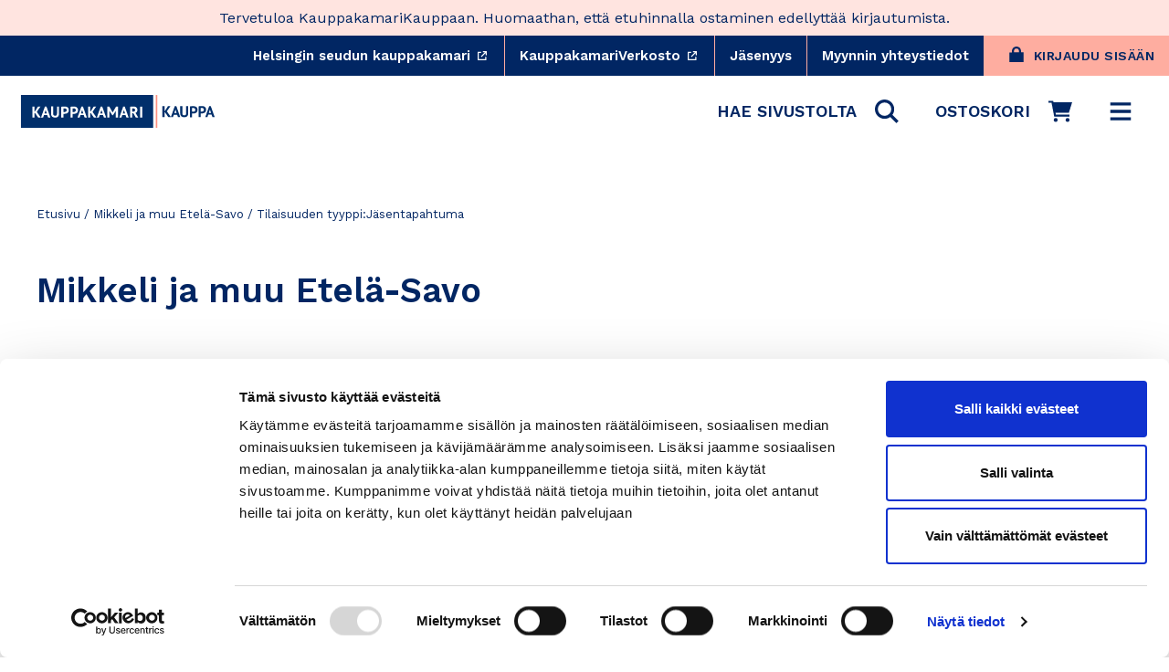

--- FILE ---
content_type: text/html; charset=utf-8
request_url: https://www.kauppakamarikauppa.fi/collections/mikkeli-ja-muu-etela-savo/tilaisuuden-tyyppi-jasentapahtuma
body_size: 45214
content:
<!doctype html>
<html class="no-js" lang="fi" dir="ltr">
  <head><script
        id="Cookiebot"
        src="https://consent.cookiebot.com/uc.js"
        data-cbid="d72cd50d-6d16-4cf7-ae75-25ce7003ae48"
        data-blockingmode="auto"
        type="text/javascript"
        defer
      ></script><meta charset="utf-8">
    <meta http-equiv="X-UA-Compatible" content="IE=edge,chrome=1">
    <meta name="viewport" content="width=device-width,initial-scale=1"><link rel="preconnect" href="https://cdn.shopify.com">
    <link rel="preconnect" href="https://fonts.shopifycdn.com">
    <link rel="preconnect" href="https://fonts.gstatic.com" crossorigin>
    <link
      rel="stylesheet"
      href="https://fonts.googleapis.com/css2?family=Work+Sans:wght@400;600&display=swap"
      media="print"
      onload="this.onload=null;this.removeAttribute('media');"
      fetchpriority="high"
    >
    <link rel="dns-prefetch" href="https://productreviews.shopifycdn.com">
    <link rel="dns-prefetch" href="https://ajax.googleapis.com">
    <link rel="dns-prefetch" href="https://maps.googleapis.com">
    <link rel="dns-prefetch" href="https://maps.gstatic.com">

    <!-- font no-JS fallback -->
    <noscript>
      <link rel="stylesheet" href="https://fonts.googleapis.com/css2?family=Work+Sans:wght@400;600&display=swap">
    </noscript><link href="//www.kauppakamarikauppa.fi/cdn/shop/t/254/assets/theme.css?v=146433978145883835971766131673" rel="stylesheet" type="text/css" media="all" />
    <link href="//www.kauppakamarikauppa.fi/cdn/shop/t/254/assets/theme_essentials.css?v=28349265626196424111766131633" rel="stylesheet" type="text/css" media="all" />
    <link href="//www.kauppakamarikauppa.fi/cdn/shop/t/254/assets/typography.css?v=14145461321197227891766130438" rel="stylesheet" type="text/css" media="all" />

    <style data-shopify>
        :root {
        --typeHeaderPrimary:"Work Sans";
        --typeHeaderFallback:sans-serif;
        --typeHeaderSize: 38px;
        --typeHeaderWeight: 600;
        --typeHeaderLineHeight: 1.2;
        --typeHeaderSpacing: 0.0em;

        --typeBasePrimary:"Work Sans";
        --typeBaseFallback:sans-serif;
        --typeBaseSize: 18px;
        --typeBaseWeight: 400;
        --typeBaseLineHeight: 1.6;
        --typeBaseSpacing: 0.0em;

        --iconWeight: 5px;
        --iconLinecaps: 'miter';

        --HeroTitleLineHeight: 108px;
        --HeroTitleMobileLineHeight: 50px;
      }
    </style>
<script
      data-cookieconsent="ignore"
      src="//www.kauppakamarikauppa.fi/cdn/shop/t/254/assets/vendor-scripts-v10.js"
      defer="defer"
    ></script>

    <script
      data-cookieconsent="ignore"
      src="//www.kauppakamarikauppa.fi/cdn/shop/t/254/assets/theme.js?v=39348665000534502321766130438&enable_js_minification=1"
      defer="defer"
    ></script><!-- Algolia head -->
    <script
      data-cookieconsent="ignore"
      src="//www.kauppakamarikauppa.fi/cdn/shop/t/254/assets/algolia_config.js?v=23235828275093381801766130438&enable_js_minification=1"
      defer="defer"
    ></script>

    <script type="text/template" id="template_algolia_money_format">
      {{amount_with_comma_separator}} €

    </script>
    <script type="text/template" id="template_algolia_current_collection_id">
      {
    "currentCollectionID": 305054646421
}

    </script>
    <script type="text/template" id="template_algolia_autocomplete">
      <div class="
  aa-columns-container

  [[# with.articles ]] aa-with-articles [[/ with.articles ]]
  [[^ with.articles ]] aa-without-articles [[/ with.articles ]]

  [[# with.collections ]] aa-with-collections [[/ with.collections ]]
  [[^ with.collections ]] aa-without-collections [[/ with.collections ]]

  [[# with.footer ]] aa-with-footer [[/ with.footer ]]
  [[^ with.footer ]] aa-without-footer [[/ with.footer ]]

  [[# with.poweredBy ]] aa-with-powered-by [[/ with.poweredBy ]]
  [[^ with.poweredBy ]] aa-without-powered-by [[/ with.poweredBy ]]

  [[# with.products ]] aa-with-products [[/ with.products ]]
  [[^ with.products ]] aa-without-products [[/ with.products ]]

  [[# with.pages ]] aa-with-pages [[/ with.pages ]]
  [[^ with.pages ]] aa-without-pages [[/ with.pages ]]
">
  <div class="aa-dataset-products aa-right-column"></div>

  <div class="aa-left-column">
    <div class="aa-collections">
      <div class="aa-collections-header">
        Tuoteryhmät
      </div>
      <div class="aa-dataset-collections"></div>
    </div>

    <div class="aa-articles">
      <div class="aa-articles-header">
        Artikkelit
      </div>
      <div class="aa-dataset-articles"></div>
    </div>

    <div class="aa-pages">
      <div class="aa-pages-header">
        Sisältösivut
      </div>
      <div class="aa-dataset-pages"></div>
    </div>
  </div>
</div>

    </script>
    <script type="text/template" id="template_algolia_autocomplete.css">
      .algolia-autocomplete {
  box-sizing: border-box;
  background: var(--colorBody);
  z-index: 10000 !important;
  color: var(--colorTextBody);
  text-align: left;
  width: 100% !important;
  right: 0px !important;
  left: 0px !important;
  border-top: solid 1px var(--colorBorder);
  position: fixed !important;
}

.aa-dropdown-menu .aa-highlight {
  color: black;
  font-weight: bold;
}

.aa-dropdown-menu .aa-cursor {
  cursor: pointer;
  background: #f8f8f8;
}

/* Resets */
.aa-dropdown-menu div,
.aa-dropdown-menu p,
.aa-dropdown-menu span,
.aa-dropdown-menu a {
  box-sizing: border-box;

  margin: 0;
  padding: 0;

  line-height: 1;
  font-size: initial;
}

/* Links */
.aa-dropdown-menu a,
.aa-dropdown-menu a:hover,
.aa-dropdown-menu a:focus,
.aa-dropdown-menu a:active {
  font-weight: initial;
  font-style: initial;
  text-decoration: initial;

  color: var(--colorBtnPrimary);
}

.aa-dropdown-menu a:hover,
.aa-dropdown-menu a:focus,
.aa-dropdown-menu a:active {
  text-decoration: underline;
}

/* Column layout */
.aa-dropdown-menu .aa-left-column,
.aa-dropdown-menu .aa-right-column {
  position: relative;

  padding: 24px 24px 0 24px;
}

.aa-dropdown-menu-size-xs .aa-left-column,
.aa-dropdown-menu-size-xs .aa-right-column,
.aa-dropdown-menu-size-sm .aa-left-column,
.aa-dropdown-menu-size-sm .aa-right-column {
  padding: 24px 12px 0 12px;
}

.aa-dropdown-menu .aa-with-powered-by .aa-left-column {
  padding-bottom: 48px;
}

.aa-dropdown-menu-size-xs .aa-left-column,
.aa-dropdown-menu-size-sm .aa-left-column {
  padding-top: 0;
  padding-bottom: 32px;
}

.aa-dropdown-menu-size-xs .aa-without-powered-by .aa-left-column,
.aa-dropdown-menu-size-sm .aa-without-powered-by .aa-left-column {
  padding-bottom: 0;
}

.aa-dropdown-menu-size-lg .aa-columns-container {
  direction: rtl;

  width: 100%;

  display: table;
  table-layout: fixed;
}

.aa-dropdown-menu-size-lg .aa-left-column,
.aa-dropdown-menu-size-lg .aa-right-column {
  display: table-cell;
  direction: ltr;
  vertical-align: top;
}

.aa-dropdown-menu-size-lg .aa-left-column {
  width: 30%;
}

.aa-dropdown-menu-size-lg .aa-without-articles.aa-without-collections .aa-left-column {
  display: none;
}

.aa-dropdown-menu-size-lg .aa-without-products .aa-left-column {
  width: 100%;
}

.aa-dropdown-menu-size-lg .aa-right-column {
  width: 70%;
  border-left: 1px solid var(--colorBorder);

  padding-bottom: 64px;
}

.aa-dropdown-menu-size-lg .aa-without-footer .aa-right-column {
  padding-bottom: 0;
}

.aa-dropdown-menu-size-lg .aa-without-articles.aa-without-collections .aa-right-column {
  width: 100%;
  border-left: none;
}

.aa-dropdown-menu-size-lg .aa-without-products .aa-right-column {
  display: none;
}

/* Products group */
.aa-dropdown-menu .aa-dataset-products .aa-suggestions:after {
  content: '';
  display: block;
  clear: both;
}

.aa-dropdown-menu .aa-without-products .aa-dataset-products {
  display: none;
}

.aa-dropdown-menu .aa-products-empty {
  margin-bottom: 16px;
}

.aa-dropdown-menu .aa-products-empty .aa-no-result {
  color: [[ colors.secondary ]];
}

.aa-dropdown-menu .aa-products-empty .aa-see-all {
  margin-top: 8px;
}

/* Product */
.aa-dropdown-menu .aa-dataset-products .aa-suggestion {
  float: left;

  width: 50%;

  margin-bottom: 16px;
  margin-top: -4px; /* -$v_padding */
}

.aa-dropdown-menu-size-xs .aa-dataset-products .aa-suggestion,
.aa-dropdown-menu-size-sm .aa-dataset-products .aa-suggestion {
  width: 100%;
}

.aa-dropdown-menu .aa-product {
  position: relative;
  min-height: 56px; /* $img_size + 2 * $v_padding */

  padding: 4px 16px; /* $v_padding, $h_padding */
}

.aa-dropdown-menu .aa-product-picture {
  position: absolute;

  width: 48px; /* $img_size */
  height: 48px; /* $img_size */

  top: 4px; /* $v_padding */
  left: 16px; /* $h_padding */

  background-position: center center;
  background-size: contain;
  background-repeat: no-repeat;
}

.aa-dropdown-menu .aa-product-text {
  margin-left: 64px; /* $img_size + $h_padding */
}

.aa-dropdown-menu-size-xs .aa-product {
  padding: 4px;
}

.aa-dropdown-menu-size-xs .aa-product-picture {
  display: none;
}

.aa-dropdown-menu-size-xs .aa-product-text {
  margin: 0;
}

.aa-dropdown-menu .aa-product-info {
  font-size: 0.85em;
  color: [[ colors.secondary ]];
}

.aa-dropdown-menu .aa-product-info .aa-highlight {
  font-size: 1em;
}

.aa-dropdown-menu .aa-product-price {
  margin-top: 7.5px;
  font-size: var(--typeBaseSize);
  align-items: baseline;
  display: flex;
  flex-direction: row;
}

.aa-dropdown-menu .aa-product-title {
  color: var(--colorTextBody);
  text-decoration: none;
  background: transparent;
  font-size: var(--typeBaseSize);
  font-weight: 700;
}

.aa-dropdown-menu .aa-product-title,
.aa-dropdown-menu .aa-product-info {
  width: 100%;

  margin-top: -0.4em;

  white-space: nowrap;
  overflow: hidden;
  text-overflow: ellipsis;

  line-height: 1.5;
}

/* Collections, Articles & Pages */
.aa-dropdown-menu .aa-without-collections .aa-collections {
  display: none;
}

.aa-dropdown-menu .aa-without-articles .aa-articles {
  display: none;
}

.aa-dropdown-menu .aa-without-pages .aa-pages {
  display: none;
}

.aa-dropdown-menu .aa-collections,
.aa-dropdown-menu .aa-articles,
.aa-dropdown-menu .aa-pages {
  margin-bottom: 24px;
}

.aa-dropdown-menu .aa-collections-empty .aa-no-result,
.aa-dropdown-menu .aa-articles-empty .aa-no-result,
.aa-dropdown-menu .aa-pages-empty .aa-no-result {
  opacity: 0.7;
}

.aa-dropdown-menu .aa-collections-header,
.aa-dropdown-menu .aa-articles-header,
.aa-dropdown-menu .aa-pages-header {
  color: var(--colorTextSecondary);
  text-transform: uppercase;
  font-weight: 400;
  letter-spacing: 0.2px;
  font-size: calc(var(--typeBaseSize) - 2px);
  margin-bottom: 5px;
}

.aa-dropdown-menu .aa-collection,
.aa-dropdown-menu .aa-article,
.aa-dropdown-menu .aa-page {
  padding: 4px;
}

/* Footer */

.aa-dropdown-menu .aa-footer {
  display: block;

  width: 100%;

  position: absolute;
  left: 0;
  bottom: 0;

  padding: 16px 48px;

  border-top: 1px solid var(--colorBorder);
  background-color: var(--colorBgSecondary);
}

.aa-dropdown-menu-size-xs .aa-footer,
.aa-dropdown-menu-size-sm .aa-footer,
.aa-dropdown-menu-size-md .aa-footer {
  display: none;
}

/* Powered By */

.aa-dropdown-menu .aa-without-powered-by .aa-powered-by {
  display: none;
}

.aa-dropdown-menu .aa-powered-by {
  width: 100%;

  position: absolute;
  left: 0;
  bottom: 16px;

  text-align: center;
  font-size: 0.8em;
  color: [[ colors.secondary ]];
}

.aa-dropdown-menu .aa-powered-by-logo {
  display: inline-block;

  width: 142px;
  height: 24px;

  margin-bottom: -6px;

  background-position: center center;
  background-size: contain;
  background-repeat: no-repeat;
  background-image: url([data-uri]);
}

    </script>
    <script type="text/template" id="template_algolia_autocomplete_pages_empty">
      <div class="aa-pages-empty">
  <div class="aa-no-result">
    [[ translations.noPageFound ]]
  </div>
</div>

    </script>
    <script type="text/template" id="template_algolia_autocomplete_page">
      <div class="aa-page">
  <div class="aa-picture" style="background-image: url('[[# helpers.iconImage ]][[/ helpers.iconImage ]]')"></div>
  <div class="aa-text">
    <span class="aa-title">[[& _highlightResult.title.value ]]</span>
  </div>
</div>

    </script>
    <script type="text/template" id="template_algolia_autocomplete_collection">
      <div class="aa-collection">
  <div class="aa-picture" style="background-image: url('[[# helpers.iconImage ]][[/ helpers.iconImage ]]')"></div>
  <div class="aa-text">
    <span class="aa-title">[[# helpers.hightlightTitle ]][[& _highlightResult.title.value ]][[/ helpers.hightlightTitle]]</span>
  </div>
</div>

    </script>
    <script type="text/template" id="template_algolia_autocomplete_collections_empty">
      <div class="aa-collections-empty">
  <div class="aa-no-result">
    [[ translations.noCollectionFound ]]
  </div>
</div>

    </script>
    <script type="text/template" id="template_algolia_autocomplete_article">
      <div class="aa-article">
  <div class="aa-text">
    <span class="aa-title">[[& _highlightResult.title.value ]]</span>
  </div>
</div>

    </script>
    <script type="text/template" id="template_algolia_autocomplete_articles_empty">
      <div class="aa-articles-empty">
  <div class="aa-no-result">
    No article found
  </div>
</div>

    </script>
    <script type="text/template" id="template_algolia_autocomplete_product">
      <div data-algolia-index="[[ _index ]]" data-algolia-position="[[ _position ]]" data-algolia-queryid="[[ queryID ]]" data-algolia-objectid="[[ objectID ]]" class="aa-product">
  <div class="aa-product-picture" style="background-image: url('[[# helpers.thumbImage ]][[/ helpers.thumbImage ]]')"></div>
  <div class="aa-product-text">
    <p class="aa-product-title">
      [[# helpers.fullHTMLTitle ]][[/ helpers.fullHTMLTitle ]]
    </p>
    <p class="aa-product-price grid-product__price">
      <span>[[# helpers.autocompletePrice ]][[/ helpers.autocompletePrice ]]</span>
      <small class="vat-price">[[# helpers.instantsearchVat ]][[/ helpers.instantsearchVat ]]</small>
    </p>
  </div>
</div>

    </script>
    <script type="text/template" id="template_algolia_autocomplete_products_empty">
      <div class="aa-products-empty">
  <p class="aa-no-result">
    [[# helpers.no_result_for ]] "[[ query ]]" [[/ helpers.no_result_for]]
  </p>

  <p class="aa-see-all">
    <a href="/search?q=">
      [[ translations.allProducts ]]
    </a>
  </p>
</div>

    </script>
    <script type="text/template" id="template_algolia_autocomplete_footer">
      <div class="aa-footer">
  [[ translations.allProducts ]]
  <a class="aa-footer-link" href="/search?q=[[ query ]]">
    [[ translations.matching ]]
    <span class="aa-query">
      "[[ query ]]"
    </span>
  </a>
  (<span class="aa-nbhits">[[# helpers.formatNumber ]][[ nbHits ]][[/ helpers.formatNumber ]]</span>)
</div>

    </script>
    <script type="text/template" id="template_algolia_instant_search">
      <div class="ais-page">
  <div class="ais-page-inner">
    <div
      class="ais-facets-button"
      role="button"
      tabindex="0"
      aria-expanded="false"
      aria-controls="ais-facets"
      aria-label="Näytä rajaustoiminnot"
    >
      Näytä rajaustoiminnot
    </div>
    <div class="ais-facets" id="ais-facets" role="region" aria-label="Hakurajoittimet">
      <div
        class="ais-current-refined-values-container"
        role="region"
        aria-label="Valitut rajaukset"
      ></div>
      <div class="ais-clear-refinements-container hide"></div>
      [[# facets ]]
      <div
        class="ais-facet-[[ type ]] ais-facet-[[ escapedName ]]"
        role="group"
        aria-labelledby="facet-header-[[ escapedName ]]"
      >
        <div
          class="ais-range-slider--header ais-facet--header ais-header"
          id="facet-header-[[ escapedName ]]"
          role="heading"
          aria-level="3"
        >
          [[ title ]]
        </div>
        <div
          class="ais-facet-[[ escapedName ]]-container"
          role="group"
          aria-labelledby="facet-header-[[ escapedName ]]"
        ></div>
      </div>
      [[/ facets ]]
    </div>
    <div class="ais-block">
      <div class="ais-input" role="search" aria-label="Haku">
        <div class="ais-search-box-container"></div>
        <div class="ais-input-button">
          <div
            class="ais-clear-input-icon"
            role="button"
            tabindex="0"
            aria-label="Tyhjennä haku"
          ></div>
          <a
            title="Search by Algolia - Click to know more"
            href="https://www.algolia.com/?utm_source=shopify&utm_medium=link&utm_campaign=instantsearch-[[ storeName ]]"
            aria-label="Powered by Algolia"
          >
            <div class="ais-algolia-icon"></div>
          </a>
        </div>
      </div>
      <div class="ais-search-header" role="region" aria-label="Hakuasetuket">
        <div class="ais-stats-container" role="status" aria-live="polite" aria-atomic="true"></div>
        <div class="ais-change-display" role="group" aria-label="Näkymäasetukset">
          <span
            class="ais-change-display-block ais-change-display-selected"
            role="button"
            tabindex="0"
            aria-pressed="true"
            aria-label="Ruudukkonäkymä"
          >
            <i class="fa fa-th-large" aria-hidden="true"></i>
          </span>
          <span
            class="ais-change-display-list"
            role="button"
            tabindex="0"
            aria-pressed="false"
            aria-label="Listanäkymä"
          >
            <i class="fa fa-th-list" aria-hidden="true"></i>
          </span>
        </div>
        <div class="ais-sort" role="region" aria-label="Järjestysasetukset">
          [[# multipleSortOrders ]]
          <label for="sort-select">[[ translations.sortBy ]]</label> <span class="ais-sort-orders-container"></span>
          [[/ multipleSortOrders ]]

          [[^ multipleSortOrders ]]
          <span aria-label="Järjestä osuvuuden mukaan"
            >[[ translations.sortBy ]] [[ translations.relevance ]]</span
          >
          [[/ multipleSortOrders ]]
        </div>
      </div>
      <div
        class="ais-hits-container ais-results-as-block"
        role="region"
        aria-label="Hakutulokset"
        aria-live="polite"
      ></div>
    </div>
    <div class="ais-pagination-container" role="navigation" aria-label="Sivunavigaatio"></div>
  </div>
</div>

    </script>
    <script type="text/template" id="template_algolia_instant_search.css">
      .ais-page .aa-highlight {
  color: black;
  font-weight: bold;
}

/* Columns */
.ais-page .ais-facets {
  width: 25%;
  float: left;
  position: relative;
}

@media only screen and (min-width:590px) {
  .ais-page .ais-facets > div {
    border-bottom: solid 1px var(--colorBorder);
    overflow: hidden;
  }
  .ais-page .ais-facets {
    border-right: solid 1px var(--colorBorder);  
  }
  .ais-page .ais-block {
    padding: 24px;
  }
}

.ais-page .ais-block {
  width: 75%;
  float: right;
}

.ais-results-size-xs .ais-page .ais-facets,
.ais-results-size-xs .ais-page .ais-block,
.ais-results-size-sm .ais-page .ais-facets,
.ais-results-size-sm .ais-page .ais-block {
  width: 100%;
  padding-left: 0px;
}

.ais-page .ais-Pagination-list {
  clear: both;
}

/* Refine button */
.ais-page .ais-facets-button {
  display: none;

  margin: 16px 0;
  padding: 8px;

  border: 1px solid #e0e0e0;
  text-align: center;

  cursor: pointer;
}

.ais-results-size-xs .ais-page .ais-facets-button,
.ais-results-size-sm .ais-page .ais-facets-button {
  display: block;
}

.ais-results-size-xs .ais-page .ais-facets,
.ais-results-size-sm .ais-page .ais-facets {
  display: none;
}

.ais-results-size-xs .ais-page .ais-facets__shown,
.ais-results-size-sm .ais-page .ais-facets__shown {
  display: block;
  background-color: var(--colorDrawerAccent);
  border: solid 1px var(--colorBorder);
  border-top: unset;
  margin-bottom: 25px;
}

.ais-results-size-xs .ais-page .ais-facets__shown .ais-facet--header,
.ais-results-size-sm .ais-page .ais-facets__shown .ais-facet--header {
  border-top: solid 1px var(--colorBorder);
}

.ais-page .ais-facet--header {
  padding: 24px 24px 12px 24px;
  font-weight: 700;
}

.ais-RefinementList-list,
.ais-current-refined-values--list,
.ais-page .ais-Pagination-list {
  list-style: none;
  margin: 0;
  padding: 0px 24px 24px 24px;
}

.ais-RefinementList-searchBox {
  display: none;
  padding: 0 24px;
  margin-bottom: 10px;
}


.ais-facet--checkbox,
.ais-facet--checkbox:focus,
.ais-facet--checkbox:active {
  all: unset;
  min-width: 12px !important;
  height: 12px;
  border: 2px solid var(--colorBorder) !important;
  background: transparent;
  transition: background-color 0.16s ease-in-out, border 0.16s ease-in-out;
  -webkit-appearance: unset !important;
  display: inline-block;
  margin-right: 10px;
}

.ais-facet--checkbox:checked {
  background-color: #01917A;
  border: 2px solid #01917A !important;
}

.ais-page .ais-facet--body {
  padding: 8px;
}

.ais-page .ais-facet--item {
  position: relative;
  width: 100%;
  cursor: pointer;
}

.ais-page .ais-facet--label {
  display: inline-block;
  margin-top: -0.15em;
  margin-bottom: -0.15em;

  width: 100%;

  white-space: nowrap;
  overflow: hidden;
  text-overflow: ellipsis;

  cursor: pointer;

  line-height: 1.6;

  display: flex;
  align-items: center;
  font-weight:400;
  font-size: var(--typeBaseSize);
}

.ais-page .ais-facet--count {
  [[#distinct]]
    display: none;
  [[/distinct]]

  position: absolute;

  top: 6px;
  right: 0px;

  color: [[ colors.secondary ]];
}

.ais-page .ais-RefinementList-item--selected {
  font-weight: bold;
}

.ais-page .ais-current-refined-values--link,
.ais-page .ais-RefinementList-item--selected,
.ais-page .ais-facet--item:hover {
  background: var(--colorBodyDim);
  border-radius: var(--globalRadius);
}

.ais-page .ais-RefinementList-item--selected:after {
  content: '×';
  font-size: 24px;
  line-height: 0;
  margin-left: auto;
  color: #121212;
  position: absolute;
  right: 15px;
  top: 18px;
}

.ais-RefinementList-label {
  padding: 5px 10px;
}

.ais-page .ais-RefinementList-item--selected .ais-facet--count,
.ais-page .ais-facet--item:hover .ais-facet--count {
  right: -8px;
}

.ais-page .ais-CurrentRefinements {
  position: relative;
}

.ais-page .ais-CurrentRefinements--header {
  padding-right: 72px;
}

.ais-page .ais-ClearRefinements-button {
  border: 0;
  background: 0;
  color: #666;
}

.ais-page .ais-ClearRefinements-button:hover {
  text-decoration: underline;
}

.ais-page .ais-CurrentRefinements-label {
  display: table;

  width: 100%;
  margin: 4px 0;

  border: 1px solid #e0e0e0;

  cursor: pointer;
}

.ais-page .ais-CurrentRefinements-label:before {
  content: '\2a2f';
  display: table-cell;
  vertical-align: middle;

  width: 0;
  padding: 4px 6px;

  background: #e0e0e0;
}

.ais-page .ais-CurrentRefinements-label div {
  display: inline;
}

.ais-page .ais-CurrentRefinements-label > div {
  display: table-cell;
  vertical-align: middle;

  margin-top: -0.15em;
  margin-bottom: -0.15em;
  padding: 4px 6px;

  background: #f4f4f4;

  width: 100%;
  max-width: 1px;

  white-space: nowrap;
  overflow: hidden;
  text-overflow: ellipsis;

  line-height: 1.3;
}

.ais-page .ais-CurrentRefinements-label:hover {
  text-decoration: none;
}

.ais-page .ais-CurrentRefinements-label:hover > div {
  text-decoration: line-through;
}

.ais-page .ais-CurrentRefinements-label {
  font-weight: bold;
}

.ais-RangeSlider .rheostat-tooltip {
  display: none;
  background: transparent;
  position: absolute;
  font-size: 0.8em;
  transform: translate(-50%, -100%);
  left: 50%;
  line-height: 1.5em;
  text-align: center;
}

.ais-page .ais-current-refined-values--link {
  display: table;
  width: 100%;
  margin: 4px 0;
  cursor: pointer;
}

.ais-page .ais-current-refined-values--link:hover {
  text-decoration: none;
}

.ais-page .ais-current-refined-values--link:before {
  content: '\2a2f';
  display: table-cell;
  vertical-align: middle;
  width: 0;
  padding: 4px 6px;
  color: #121212;
  font-size: 18px;
}

.ais-page .ais-current-refined-values--link div {
  display: inline;
}

.ais-page .ais-current-refined-values--link > div {
  display: table-cell;
  vertical-align: middle;
  margin-top: -0.15em;
  margin-bottom: -0.15em;
  padding: 4px 6px;
  width: 100%;
  max-width: 1px;
  white-space: nowrap;
  overflow: hidden;
  text-overflow: ellipsis;
  line-height: 1.3;
}

.ais-page .ais-current-refined-values--link:hover > div {
  text-decoration: line-through;
}

.ais-page .ais-current-refined-values--label {
  font-weight: bold;
}

.ais-RangeSlider .rheostat-handle:hover .rheostat-tooltip {
  display: block;
}

.ais-RangeSlider .rheostat-handle {
  background: #fff;
  border-radius: 50%;
  cursor: grab;
  height: 20px;
  outline: none;
  transform: translate(-50%, calc(-50% + -3px));
  border: 1px solid #ccc;
  width: 20px;
  z-index: 1;
}

.ais-RangeSlider .rheostat-value {
  padding-top: 15px;
  font-size: 0.8em;
  transform: translateX(-50%);
  position: absolute;
}

.ais-RangeSlider .rheostat-horizontal {
  cursor: pointer;
  margin: 16px 16px 48px;
}

.ais-RangeSlider .rheostat-background {
  background-color: rgba(65, 66, 71, 0.08);
  border: 1px solid #ddd;
  height: 6px;
}

.ais-RangeSlider .rheostat-progress {
  background-color: var(--colorBtnPrimary);
  cursor: pointer;
  height: 4px;
  top: 1px;
  position: absolute;
}

.ais-RangeSlider .rheostat-marker-horizontal {
  background: #ddd;
  width: 1px;
  height: 5px;
  pointer-events: none;
}

.ais-RangeSlider .rheostat-marker-large {
  background: #ddd;
  width: 2px;
  height: 12px;
}

/* Search */
.ais-SearchBox-input{
  width: 100%;
  padding: 8px 36px;
}
.ais-SearchBox-form{
  position:relative;
}

.ais-SearchBox-form .ais-SearchBox-submit,
.ais-SearchBox-form .ais-SearchBox-reset {
  position: absolute;
  display: flex;
  justify-content: center;
  align-items: center;
  top: 0;
  height: 100%;
  padding:0;
  width:36px;
}
.ais-SearchBox-form .ais-SearchBox-submit svg {
  width: 14px;
  height: 14px;
}
.ais-SearchBox-form .ais-SearchBox-reset{
  right: 0;
}
.ais-SearchBox-form .ais-SearchBox-submit{
  left: 0;
}

/* Search header */
.ais-page .ais-search-header {
  margin: 20px 0 20px;
  border-bottom: solid 1px var(--colorBorder);
  padding: 10px 0;
}

.ais-page .ais-search-header:after {
  content: '';
  clear: both;
  display: block;
}

.ais-page .ais-search-header {
  font-size: 0.85em;
}

.ais-page .ais-search-header * {
  font-size: inherit;
  line-height: 1.6;
}

/* Stats */
.ais-page .ais-Stats {
  float: left;
}

.ais-page .ais-stats--nb-results {
  font-weight: bold;
}

.ais-results-size-xs .ais-page .ais-Stats {
  float: none;
}

/* Display mode */
.ais-page .ais-change-display {
  float: right;

  margin-left: 10px;

  cursor: pointer;
}

.ais-page .ais-change-display-block:hover,
.ais-page .ais-change-display-list:hover,
.ais-page .ais-change-display-selected {
  color: var(--colorBtnPrimary);
}

/* Sort orders */
.ais-page .ais-sort {
  float: right;
}

.ais-results-size-xs .ais-page .ais-sort {
  float: none;
}

.ais-page .ais-SortBy {
  display: inline-block;
}

.ais-page .ais-SortBy-select {
  height: 1.6em;
  padding: 0px 30px 0px 5px;
  margin-top: -0.1em;
}

/* Hits */

.ais-page .ais-hit-empty {
  margin-top: 60px;
  text-align: center;
}

.ais-page .ais-highlight {
  position: relative;
  z-index: 1;

  font-weight: bold;
}

.ais-page .ais-highlight:before {
  content: '';
  position: absolute;

  z-index: -1;

  width: 100%;
  height: 100%;

  background: var(--colorBtnPrimary);
  opacity: 0.1;
}

.ais-page .ais-hit {
  position: relative;
  margin: 8px 0 16px 0;
  cursor: pointer;
  display: flex;
  flex-direction: column;
}

.ais-page .ais-hit--details > * {
  width: 100%;

  margin-top: -0.15em;
  margin-bottom: -0.15em;

  white-space: nowrap;
  overflow: hidden;
  text-overflow: ellipsis;

  line-height: var(--typeBaseLineHeight);
}

.ais-page .ais-hit--title {
  font-size: var(--typeBaseSize);
  font-weight: 700;
}

.ais-page .ais-hit--subtitle {
  font-size: 0.9em;
  color: [[ colors.secondary ]];
}

.ais-page .ais-hit--subtitle * {
  font-size: inherit;
}

.ais-page .ais-hit--price {
  color: var(--colorBtnPrimary);
}

.ais-page .ais-hit--price-striked {
  text-decoration: line-through;
  color: [[ colors.secondary ]];
}

.ais-page .ais-hit--price-striked span {
  color: var(--colorBtnPrimary);
}

.ais-page .ais-hit--price-discount {
  color: [[ colors.secondary ]];
}

.ais-page .ais-hit .ais-hit--cart {
  margin-top: 15px;
}

.ais-page .ais-results-as-list .ais-hit {
  padding: 30px 25px; /* $v_padding $h_padding */
  width: 100%;
  min-height: 170px; /* $img_size + 2 * $v_padding */
}

.ais-page .ais-results-as-list .ais-hit--picture {
  position: absolute;
  top: 30px; /* $v_padding */
  left: 25px; /* $h_padding */
  width: 110px; /* $img_size */
  height: 110px; /* $img_size */
  background-position: center center;
  background-size: contain;
  background-repeat: no-repeat;
}

.ais-page .ais-results-as-list .ais-hit--details {
  margin-left: 160px; /* $img_size + 2 * $h_padding */
}

.ais-results-size-xs .ais-page .ais-results-as-block .ais-hit {
  width: 98%;
  margin-left: 2%;
}

.ais-page .ais-results-as-block .ais-hit--details {
  margin-top: 140px; /* $img_size + $v_padding */
}

/* Pagination */
.ais-page .ais-Pagination-list {
  text-align: center;
}

.ais-page .ais-Pagination-item {
  font-family: var(--typeBasePrimary),var(--typeBaseFallback);
  font-weight: 600;
  letter-spacing: var(--typeBaseSpacing);
  line-height: var(--typeBaseLineHeight);
  margin: 0;
  text-align: center;
  font-size: 22px;
  display: inline-block;
}

.ais-page .ais-Pagination-item--selected {
  opacity:1;
  border-bottom: 2px solid var(--colorCoral);
}

.ais-Pagination-item:not(.ais-Pagination-item--selected) {
  opacity: 0.3;
}


.ais-page .ais-Pagination--active {
  border-color: var(--colorBtnPrimary);
}

.ais-page .ais-Pagination-item--disabled {
  visibility: hidden;
}

.ais-page .ais-Pagination-link {
  display: inline-block;
  padding: 8px 12px;
  color: var(--colorTextBody);
  line-height:1;
  text-decoration: none;
  background: transparent;
}


    </script>
    <script type="text/template" id="template_algolia_instant_search_stats">
      <!-- Search results status container for screen reader accessibility -->
<div role="status" aria-live="polite" aria-atomic="true" class="ais-stats">
  [[# hasNoResults ]]
  <span class="ais-stats--no-results"> [[# helpers.translation ]]noResultFound[[/ helpers.translation ]] </span>
  [[/ hasNoResults ]]

  [[# hasOneResult ]]
  <span class="ais-stats--nb-results"> [[# helpers.translation ]]oneResultFound[[/ helpers.translation ]] </span>
  [[/ hasOneResult ]]

  [[# hasManyResults ]] [[ helpers.outOf ]]
  <span class="ais-stats--nb-results">
    [[# helpers.formatNumber ]][[ nbHits ]][[/ helpers.formatNumber ]] [[# helpers.translation ]]resultsFound[[/
    helpers.translation ]]
  </span>
  [[/ hasManyResults ]]

  [[ helpers.in ]]
</div>

    </script>
    <script type="text/template" id="template_algolia_instant_search_facet_show_more">
      [[#isShowingMore]]
Show less
[[/isShowingMore]]
[[^isShowingMore]]
Show more
[[/isShowingMore]]

    </script>
    <script type="text/template" id="template_algolia_instant_search_facet_item">
      <label class="[[ cssClasses.label ]]" tabindex="0" role="button" [[# isRefined ]]aria-checked="true"[[/ isRefined ]]/>
  [[# type.disjunctive ]]
    <input type="checkbox" class="[[ cssClasses.checkbox ]]" tabindex="-1" [[# isRefined ]]checked[[/ isRefined ]]/>
  [[/ type.disjunctive ]]
  [[& label ]]
  <span class="[[ cssClasses.count ]]">
    [[# helpers.formatNumber ]]
      [[ count ]]
    [[/ helpers.formatNumber ]]
  </span>
</label>

    </script>
    <script type="text/template" id="template_algolia_instant_search_current_refined_values_item">
      [[# label ]]
  <div class="ais-current-refined-values--label">[[ label ]]</div>[[^ operator ]]:[[/ operator]]
[[/ label ]]

[[# operator ]]
  [[& displayOperator ]]
  [[# helpers.formatNumber ]][[ name ]][[/ helpers.formatNumber ]]
[[/ operator ]]
[[^ operator ]]
  [[# exclude ]]-[[/ exclude ]][[ name ]]
[[/ operator ]]

    </script>
    <script type="text/template" id="template_algolia_instant_search_product">
      <div
  data-algolia-index="[[ index ]]"
  data-algolia-position="[[ productPosition ]]"
  data-algolia-queryid="[[ queryID ]]"
  data-algolia-objectid="[[ objectID ]]"
  class="ais-hit ais-product"
  data-handle="[[ handle ]]"
  data-variant-id="[[ objectID ]]"
  data-distinct="[[ _distinct ]]"
>
  <a
    data-algolia-index="[[ index ]]"
    data-algolia-position="[[ productPosition ]]"
    data-algolia-queryid="[[ queryID ]]"
    data-algolia-objectid="[[ objectID ]]"
    href="[[# helpers.instantsearchLink ]][[/ helpers.instantsearchLink ]]"
    onclick="void(0)"
    class="grid-product__link"
    aria-label="[[# helpers.fullTitle ]][[/ helpers.fullTitle ]] - [[# helpers.addToCartButtonText ]][[/ helpers.addToCartButtonText ]]"
  >
    <div class="grid-product__content grid-product__content--flex">
      [[^ _distinct ]] [[^ can_order ]]
      <!--
        <div class="grid-product__tag grid-product__tag--sold-out">
          Loppuunmyyty
        </div>
      -->
      [[/ can_order ]] [[/ _distinct ]]
      <div class="grid-product__main-content">
        <div class="grid-product__img-and-title">
          <div class="grid-product__image-mask">
            <div
              class="grid__image-ratio grid__image-ratio--square"
              style="background-image: url('[[# helpers.350xImage ]][[/ helpers.350xImage ]]')"
            ></div>
          </div>
          [[# helpers.productBadges ]][[/ helpers.productBadges ]] [[# helpers.EMSreviewStars ]][[/
          helpers.EMSreviewStars ]]
          <div class="grid-product__meta">
            <div class="grid-product__title">
              [[# helpers.fullEscapedHTMLTitle ]][[/ helpers.fullEscapedHTMLTitle ]]
            </div>
            [[# helpers.productLocationWriter ]][[/ helpers.productLocationWriter ]]
          </div>
        </div>
      </div>
      <div class="grid-product__price-and-btn">
        <div class="grid-product__price-details">
          <div class="grid-product__price">
            <span>[[# helpers.instantsearchPrice ]][[/ helpers.instantsearchPrice ]]</span>
            <small class="vat-price">[[# helpers.instantsearchVat ]][[/ helpers.instantsearchVat ]]</small>
          </div>
        </div>
        <div class="btn btn--small btn--reverse grid-item__btn" role="button" tabindex="-1">
          [[# helpers.addToCartButtonText ]][[/ helpers.addToCartButtonText ]]
        </div>
      </div>
    </div>
  </a>
</div>

    </script>
    <script type="text/template" id="template_algolia_instant_search_no_result">
      <div class="ais-hit-empty">
  <div class="ais-hit-empty--title">[[ translations.noResultFound ]]</div>
  <div class="ais-hit-empty--clears">
    [[# helpers.try_clear_or_change_input ]]
      <a class="ais-hit-empty--clear-filters ais-link"> </a>
      <a class="ais-hit-empty--clear-input ais-link"> </a>
    [[/ helpers.try_clear_or_change_input ]]
  </div>
</div>

    </script>
    <script
      data-cookieconsent="ignore"
      src="//www.kauppakamarikauppa.fi/cdn/shop/t/254/assets/algolia_externals.js?v=181633209363515280161766130438&enable_js_minification=1"
      defer
    ></script>
    <script
      data-cookieconsent="ignore"
      src="//www.kauppakamarikauppa.fi/cdn/shop/t/254/assets/algolia_init.js?v=136371719953598013021766130438&enable_js_minification=1"
      defer
    ></script>
    <script
      data-cookieconsent="ignore"
      src="//www.kauppakamarikauppa.fi/cdn/shop/t/254/assets/algolia_analytics.js?v=183666546417780022701766130438&enable_js_minification=1"
      defer
    ></script>
    <script
      data-cookieconsent="ignore"
      src="//www.kauppakamarikauppa.fi/cdn/shop/t/254/assets/algolia_translations.js?v=147963530935329122441766130438&enable_js_minification=1"
      defer
    ></script>
    <script
      data-cookieconsent="ignore"
      src="//www.kauppakamarikauppa.fi/cdn/shop/t/254/assets/algolia_helpers.js?v=165044838678686240721766130438&enable_js_minification=1"
      defer
    ></script>
    <script
      data-cookieconsent="ignore"
      src="//www.kauppakamarikauppa.fi/cdn/shop/t/254/assets/algolia_autocomplete.js?v=3677026214013929861766130438&enable_js_minification=1"
      defer
    ></script>
    <script
      data-cookieconsent="ignore"
      src="//www.kauppakamarikauppa.fi/cdn/shop/t/254/assets/algolia_facets.js?v=106583584464991488231766130438&enable_js_minification=1"
      defer
    ></script>
    <script
      data-cookieconsent="ignore"
      src="//www.kauppakamarikauppa.fi/cdn/shop/t/254/assets/algolia_sort_orders.js?v=66237125660405380101766130438&enable_js_minification=1"
      defer
    ></script>
    <script
      data-cookieconsent="ignore"
      src="//www.kauppakamarikauppa.fi/cdn/shop/t/254/assets/algolia_instant_search.js?v=97149226704892278331766130438&enable_js_minification=1"
      defer
    ></script>
    <!-- /Algolia head -->

    <script>window.performance && window.performance.mark && window.performance.mark('shopify.content_for_header.start');</script><meta name="google-site-verification" content="esRo-JYcdKGJaov3b8CCdhOo4GSoOeYH9svrzl4Kft8">
<meta id="shopify-digital-wallet" name="shopify-digital-wallet" content="/49883840661/digital_wallets/dialog">
<link rel="alternate" type="application/atom+xml" title="Feed" href="/collections/mikkeli-ja-muu-etela-savo/tilaisuuden-tyyppi-jasentapahtuma.atom" />
<link rel="alternate" type="application/json+oembed" href="https://www.kauppakamarikauppa.fi/collections/mikkeli-ja-muu-etela-savo/tilaisuuden-tyyppi-jasentapahtuma.oembed">
<script async="async" src="/checkouts/internal/preloads.js?locale=fi-FI"></script>
<script id="shopify-features" type="application/json">{"accessToken":"57af481565b56df2cee546ca2697003b","betas":["rich-media-storefront-analytics"],"domain":"www.kauppakamarikauppa.fi","predictiveSearch":true,"shopId":49883840661,"locale":"fi"}</script>
<script>var Shopify = Shopify || {};
Shopify.shop = "kauppakamari-prod.myshopify.com";
Shopify.locale = "fi";
Shopify.currency = {"active":"EUR","rate":"1.0"};
Shopify.country = "FI";
Shopify.theme = {"name":"Motion | Menu-uudistus Master 2025","id":187509801337,"schema_name":"Motion","schema_version":"6.2.1","theme_store_id":847,"role":"main"};
Shopify.theme.handle = "null";
Shopify.theme.style = {"id":null,"handle":null};
Shopify.cdnHost = "www.kauppakamarikauppa.fi/cdn";
Shopify.routes = Shopify.routes || {};
Shopify.routes.root = "/";</script>
<script type="module">!function(o){(o.Shopify=o.Shopify||{}).modules=!0}(window);</script>
<script>!function(o){function n(){var o=[];function n(){o.push(Array.prototype.slice.apply(arguments))}return n.q=o,n}var t=o.Shopify=o.Shopify||{};t.loadFeatures=n(),t.autoloadFeatures=n()}(window);</script>
<script id="shop-js-analytics" type="application/json">{"pageType":"collection"}</script>
<script defer="defer" async type="module" src="//www.kauppakamarikauppa.fi/cdn/shopifycloud/shop-js/modules/v2/client.init-shop-cart-sync_BaVYBPKc.fi.esm.js"></script>
<script defer="defer" async type="module" src="//www.kauppakamarikauppa.fi/cdn/shopifycloud/shop-js/modules/v2/chunk.common_CTbb0h5t.esm.js"></script>
<script defer="defer" async type="module" src="//www.kauppakamarikauppa.fi/cdn/shopifycloud/shop-js/modules/v2/chunk.modal_DUS8DR4E.esm.js"></script>
<script type="module">
  await import("//www.kauppakamarikauppa.fi/cdn/shopifycloud/shop-js/modules/v2/client.init-shop-cart-sync_BaVYBPKc.fi.esm.js");
await import("//www.kauppakamarikauppa.fi/cdn/shopifycloud/shop-js/modules/v2/chunk.common_CTbb0h5t.esm.js");
await import("//www.kauppakamarikauppa.fi/cdn/shopifycloud/shop-js/modules/v2/chunk.modal_DUS8DR4E.esm.js");

  window.Shopify.SignInWithShop?.initShopCartSync?.({"fedCMEnabled":true,"windoidEnabled":true});

</script>
<script>(function() {
  var isLoaded = false;
  function asyncLoad() {
    if (isLoaded) return;
    isLoaded = true;
    var urls = ["\/\/app.backinstock.org\/widget\/73600_1746007777.js?category=bis\u0026v=6\u0026shop=kauppakamari-prod.myshopify.com"];
    for (var i = 0; i < urls.length; i++) {
      var s = document.createElement('script');
      s.type = 'text/javascript';
      s.async = true;
      s.src = urls[i];
      var x = document.getElementsByTagName('script')[0];
      x.parentNode.insertBefore(s, x);
    }
  };
  if(window.attachEvent) {
    window.attachEvent('onload', asyncLoad);
  } else {
    window.addEventListener('load', asyncLoad, false);
  }
})();</script>
<script id="__st">var __st={"a":49883840661,"offset":7200,"reqid":"a3d1a6b7-8c8b-4f58-bef5-84ef1a9d3b3a-1769277688","pageurl":"www.kauppakamarikauppa.fi\/collections\/mikkeli-ja-muu-etela-savo\/tilaisuuden-tyyppi-jasentapahtuma","u":"1d3e82a2a8a4","p":"collection","rtyp":"collection","rid":305054646421};</script>
<script>window.ShopifyPaypalV4VisibilityTracking = true;</script>
<script id="captcha-bootstrap">!function(){'use strict';const t='contact',e='account',n='new_comment',o=[[t,t],['blogs',n],['comments',n],[t,'customer']],c=[[e,'customer_login'],[e,'guest_login'],[e,'recover_customer_password'],[e,'create_customer']],r=t=>t.map((([t,e])=>`form[action*='/${t}']:not([data-nocaptcha='true']) input[name='form_type'][value='${e}']`)).join(','),a=t=>()=>t?[...document.querySelectorAll(t)].map((t=>t.form)):[];function s(){const t=[...o],e=r(t);return a(e)}const i='password',u='form_key',d=['recaptcha-v3-token','g-recaptcha-response','h-captcha-response',i],f=()=>{try{return window.sessionStorage}catch{return}},m='__shopify_v',_=t=>t.elements[u];function p(t,e,n=!1){try{const o=window.sessionStorage,c=JSON.parse(o.getItem(e)),{data:r}=function(t){const{data:e,action:n}=t;return t[m]||n?{data:e,action:n}:{data:t,action:n}}(c);for(const[e,n]of Object.entries(r))t.elements[e]&&(t.elements[e].value=n);n&&o.removeItem(e)}catch(o){console.error('form repopulation failed',{error:o})}}const l='form_type',E='cptcha';function T(t){t.dataset[E]=!0}const w=window,h=w.document,L='Shopify',v='ce_forms',y='captcha';let A=!1;((t,e)=>{const n=(g='f06e6c50-85a8-45c8-87d0-21a2b65856fe',I='https://cdn.shopify.com/shopifycloud/storefront-forms-hcaptcha/ce_storefront_forms_captcha_hcaptcha.v1.5.2.iife.js',D={infoText:'hCaptchan suojaama',privacyText:'Tietosuoja',termsText:'Ehdot'},(t,e,n)=>{const o=w[L][v],c=o.bindForm;if(c)return c(t,g,e,D).then(n);var r;o.q.push([[t,g,e,D],n]),r=I,A||(h.body.append(Object.assign(h.createElement('script'),{id:'captcha-provider',async:!0,src:r})),A=!0)});var g,I,D;w[L]=w[L]||{},w[L][v]=w[L][v]||{},w[L][v].q=[],w[L][y]=w[L][y]||{},w[L][y].protect=function(t,e){n(t,void 0,e),T(t)},Object.freeze(w[L][y]),function(t,e,n,w,h,L){const[v,y,A,g]=function(t,e,n){const i=e?o:[],u=t?c:[],d=[...i,...u],f=r(d),m=r(i),_=r(d.filter((([t,e])=>n.includes(e))));return[a(f),a(m),a(_),s()]}(w,h,L),I=t=>{const e=t.target;return e instanceof HTMLFormElement?e:e&&e.form},D=t=>v().includes(t);t.addEventListener('submit',(t=>{const e=I(t);if(!e)return;const n=D(e)&&!e.dataset.hcaptchaBound&&!e.dataset.recaptchaBound,o=_(e),c=g().includes(e)&&(!o||!o.value);(n||c)&&t.preventDefault(),c&&!n&&(function(t){try{if(!f())return;!function(t){const e=f();if(!e)return;const n=_(t);if(!n)return;const o=n.value;o&&e.removeItem(o)}(t);const e=Array.from(Array(32),(()=>Math.random().toString(36)[2])).join('');!function(t,e){_(t)||t.append(Object.assign(document.createElement('input'),{type:'hidden',name:u})),t.elements[u].value=e}(t,e),function(t,e){const n=f();if(!n)return;const o=[...t.querySelectorAll(`input[type='${i}']`)].map((({name:t})=>t)),c=[...d,...o],r={};for(const[a,s]of new FormData(t).entries())c.includes(a)||(r[a]=s);n.setItem(e,JSON.stringify({[m]:1,action:t.action,data:r}))}(t,e)}catch(e){console.error('failed to persist form',e)}}(e),e.submit())}));const S=(t,e)=>{t&&!t.dataset[E]&&(n(t,e.some((e=>e===t))),T(t))};for(const o of['focusin','change'])t.addEventListener(o,(t=>{const e=I(t);D(e)&&S(e,y())}));const B=e.get('form_key'),M=e.get(l),P=B&&M;t.addEventListener('DOMContentLoaded',(()=>{const t=y();if(P)for(const e of t)e.elements[l].value===M&&p(e,B);[...new Set([...A(),...v().filter((t=>'true'===t.dataset.shopifyCaptcha))])].forEach((e=>S(e,t)))}))}(h,new URLSearchParams(w.location.search),n,t,e,['guest_login'])})(!1,!0)}();</script>
<script integrity="sha256-4kQ18oKyAcykRKYeNunJcIwy7WH5gtpwJnB7kiuLZ1E=" data-source-attribution="shopify.loadfeatures" defer="defer" src="//www.kauppakamarikauppa.fi/cdn/shopifycloud/storefront/assets/storefront/load_feature-a0a9edcb.js" crossorigin="anonymous"></script>
<script data-source-attribution="shopify.dynamic_checkout.dynamic.init">var Shopify=Shopify||{};Shopify.PaymentButton=Shopify.PaymentButton||{isStorefrontPortableWallets:!0,init:function(){window.Shopify.PaymentButton.init=function(){};var t=document.createElement("script");t.src="https://www.kauppakamarikauppa.fi/cdn/shopifycloud/portable-wallets/latest/portable-wallets.fi.js",t.type="module",document.head.appendChild(t)}};
</script>
<script data-source-attribution="shopify.dynamic_checkout.buyer_consent">
  function portableWalletsHideBuyerConsent(e){var t=document.getElementById("shopify-buyer-consent"),n=document.getElementById("shopify-subscription-policy-button");t&&n&&(t.classList.add("hidden"),t.setAttribute("aria-hidden","true"),n.removeEventListener("click",e))}function portableWalletsShowBuyerConsent(e){var t=document.getElementById("shopify-buyer-consent"),n=document.getElementById("shopify-subscription-policy-button");t&&n&&(t.classList.remove("hidden"),t.removeAttribute("aria-hidden"),n.addEventListener("click",e))}window.Shopify?.PaymentButton&&(window.Shopify.PaymentButton.hideBuyerConsent=portableWalletsHideBuyerConsent,window.Shopify.PaymentButton.showBuyerConsent=portableWalletsShowBuyerConsent);
</script>
<script data-source-attribution="shopify.dynamic_checkout.cart.bootstrap">document.addEventListener("DOMContentLoaded",(function(){function t(){return document.querySelector("shopify-accelerated-checkout-cart, shopify-accelerated-checkout")}if(t())Shopify.PaymentButton.init();else{new MutationObserver((function(e,n){t()&&(Shopify.PaymentButton.init(),n.disconnect())})).observe(document.body,{childList:!0,subtree:!0})}}));
</script>

<script>window.performance && window.performance.mark && window.performance.mark('shopify.content_for_header.end');</script>

<meta property="og:site_name" content="KauppakamariKauppa">
  <meta property="og:url" content="https://www.kauppakamarikauppa.fi/collections/mikkeli-ja-muu-etela-savo/tilaisuuden-tyyppi-jasentapahtuma">
  <meta property="og:title" content="Mikkeli ja muu Etelä-Savo">
  <meta property="og:type" content="website">
  <meta property="og:description" content="Kauppakamarin verkkokaupassa voit muun muassa ilmoittautua koulutuksiin, liittyä klubiin, ostaa kirjoja sekä tilata verkkopalveluita. Tutustu monipuoliseen valikoimaan!">
  
  <meta name="twitter:site" content="@k2hel">
  <meta name="twitter:card" content="summary_large_image">
  <meta name="twitter:title" content="Mikkeli ja muu Etelä-Savo">
  <meta name="twitter:description" content="Kauppakamarin verkkokaupassa voit muun muassa ilmoittautua koulutuksiin, liittyä klubiin, ostaa kirjoja sekä tilata verkkopalveluita. Tutustu monipuoliseen valikoimaan!"><meta name="theme-color" content="#002663">
    <meta name="facebook-domain-verification" content="8t54qmv0t7suopqizest6apigqfxen">
    <meta name="google-site-verification" content="esRo-JYcdKGJaov3b8CCdhOo4GSoOeYH9svrzl4Kft8">
    <link rel="canonical" href="https://www.kauppakamarikauppa.fi/collections/mikkeli-ja-muu-etela-savo/tilaisuuden-tyyppi-jasentapahtuma"><link rel="shortcut icon" href="//www.kauppakamarikauppa.fi/cdn/shop/files/favicon-96x96_32x32.png?v=1622311700" type="image/png"><title>Mikkeli ja muu Etelä-Savo
 &ndash; Avainsanat &quot;Tilaisuuden tyyppi:Jäsentapahtuma&quot;&ndash; KauppakamariKauppa
</title>
<!-- Google Tag Manager -->
<script data-cookieconsent="ignore">(function(w,d,s,l,i){w[l]=w[l]||[];w[l].push({'gtm.start':
  new Date().getTime(),event:'gtm.js'});var f=d.getElementsByTagName(s)[0],
  j=d.createElement(s),dl=l!='dataLayer'?'&l='+l:'';j.async=true;j.src=
  'https://www.googletagmanager.com/gtm.js?id='+i+dl;f.parentNode.insertBefore(j,f);
  })(window,document,'script','dataLayer','GTM-NKKCG8Q');</script>
<!-- End Google Tag Manager -->

<script type="text/javascript" data-cookieconsent="ignore" defer>
  async function feedback() {
    const p = window.Shopify.customerPrivacy;
    console.log(`Tracking ${p.userCanBeTracked() ? "en" : "dis"}abled`);

    // See if we should or shouldn't load Giosg
    let attempts = 0;
    const initGiosg = () => {
      try {
      if (!giosg) {
        throw 'Missing giosg object';
      }
      
      if (p.userCanBeTracked()) {
        _giosg(function() {
          window.woolmanGiosg.hook();
        });
      } else {
        window.woolmanGiosg.unhook();
      }

    } catch(err) {
        console.error('[giosg@load-tracking-scripts]', err);
        attempts++;
        console.log('reattempt giosg loading...')
        if (attempts >= 5) return;
        setTimeout(initGiosg, 1000);
      }
    }
    initGiosg();
  }
  window.Shopify.loadFeatures(
    [
      {
        name: "consent-tracking-api",
        version: "0.1",
      },
    ],
    error => {
      if (error) {
         throw error;
      }
      if ("Cookiebot" in window) {
        window.Shopify.customerPrivacy.setTrackingConsent({
          "analytics": false,
          "marketing": false,
          "preferences": false,
          "sale_of_data": false,
        }, () => {
          console.log("Awaiting consent")
        });
      }
    }
  );

  window.addEventListener("CookiebotOnConsentReady", function () {
    const C = Cookiebot.consent;
    existConsentShopify = setInterval(function () {
      if (window.Shopify.customerPrivacy) {
        clearInterval(existConsentShopify);
        window.Shopify.customerPrivacy.setTrackingConsent({
          "analytics": C["statistics"],
          "marketing": C["marketing"],
          "preferences": C["preferences"],
          "sale_of_data": C["marketing"],
        }, () => {
          console.log("Consent captured");
          feedback();
        })
      }
    }, 100);
  });

  window.woolmanGiosg = {
    hook: async () => {
      // This event is being dispatched from theme.js whenever cart is being updated.
      document.addEventListener('cart:updated', (evt) => {

        const allowed = sessionStorage.getItem('_kk_giosg_basket_loaded');
        if (allowed === false) return;

        const cart = evt.detail.cart;

        // This function handles building products object that can be submitted to giosg api.
        if (!cart || cart.item_count === 0) {
          console.warn('[giosg@woolmanGiosgBasketLoader]', 'invalid or missing cart items. triggering clear cart for giosg.');
          giosg.api.shoppingCart.clearCart();
          return;
        };
        const products = cart.items.map(item => item = {
          name: item.title,
          quantity: item.quantity,
          price: `${(item.price / 100).toFixed(2)}` // convert cents to eurs
        });

        // console.log('cart items', cart);
        // console.log('giosg products', products);

        console.log('[giosg@woolmanGiosgBasketLoader]', 'Products to submit', products);

        giosg.api.shoppingCart.submit(products).then(function () {
          console.log('[giosg@woolmanGiosgBasketLoader]', 'Shopping cart data submitted!', products);
        });
      });

      // We check if giosg was initialized on page load already in same session. If not, we load it.
      const alreadyLoaded = sessionStorage.getItem('_kk_giosg_basket_loaded');
      if (!alreadyLoaded) {
        giosg.api.shoppingCart.setCurrency('EUR');
        sessionStorage.setItem('_kk_giosg_basket_loaded', true);

        try {
          const res = await fetch('/cart.json');
          const cart = await res.json();
          this.buildAndSubmitCartToGiosg(cart);
        } catch(err) {
          console.error('[giosg@woolmanGiosgBasketLoader]', err);
        }
      };
    },
    unhook: () => {
      document.removeEventListener('cart:updated', this.cartUpdateHandler);
      sessionStorage.setItem('_kk_giosg_basket_loaded', false);
    }
  }
</script>
<meta property="og:image" content="https://cdn.shopify.com/s/files/1/0498/8384/0661/files/Kauppakamari_Kauppa_logo.png?height=628&pad_color=ffffff&v=1614364435&width=1200" />
<meta property="og:image:secure_url" content="https://cdn.shopify.com/s/files/1/0498/8384/0661/files/Kauppakamari_Kauppa_logo.png?height=628&pad_color=ffffff&v=1614364435&width=1200" />
<meta property="og:image:width" content="1200" />
<meta property="og:image:height" content="628" />
<link href="https://monorail-edge.shopifysvc.com" rel="dns-prefetch">
<script>(function(){if ("sendBeacon" in navigator && "performance" in window) {try {var session_token_from_headers = performance.getEntriesByType('navigation')[0].serverTiming.find(x => x.name == '_s').description;} catch {var session_token_from_headers = undefined;}var session_cookie_matches = document.cookie.match(/_shopify_s=([^;]*)/);var session_token_from_cookie = session_cookie_matches && session_cookie_matches.length === 2 ? session_cookie_matches[1] : "";var session_token = session_token_from_headers || session_token_from_cookie || "";function handle_abandonment_event(e) {var entries = performance.getEntries().filter(function(entry) {return /monorail-edge.shopifysvc.com/.test(entry.name);});if (!window.abandonment_tracked && entries.length === 0) {window.abandonment_tracked = true;var currentMs = Date.now();var navigation_start = performance.timing.navigationStart;var payload = {shop_id: 49883840661,url: window.location.href,navigation_start,duration: currentMs - navigation_start,session_token,page_type: "collection"};window.navigator.sendBeacon("https://monorail-edge.shopifysvc.com/v1/produce", JSON.stringify({schema_id: "online_store_buyer_site_abandonment/1.1",payload: payload,metadata: {event_created_at_ms: currentMs,event_sent_at_ms: currentMs}}));}}window.addEventListener('pagehide', handle_abandonment_event);}}());</script>
<script id="web-pixels-manager-setup">(function e(e,d,r,n,o){if(void 0===o&&(o={}),!Boolean(null===(a=null===(i=window.Shopify)||void 0===i?void 0:i.analytics)||void 0===a?void 0:a.replayQueue)){var i,a;window.Shopify=window.Shopify||{};var t=window.Shopify;t.analytics=t.analytics||{};var s=t.analytics;s.replayQueue=[],s.publish=function(e,d,r){return s.replayQueue.push([e,d,r]),!0};try{self.performance.mark("wpm:start")}catch(e){}var l=function(){var e={modern:/Edge?\/(1{2}[4-9]|1[2-9]\d|[2-9]\d{2}|\d{4,})\.\d+(\.\d+|)|Firefox\/(1{2}[4-9]|1[2-9]\d|[2-9]\d{2}|\d{4,})\.\d+(\.\d+|)|Chrom(ium|e)\/(9{2}|\d{3,})\.\d+(\.\d+|)|(Maci|X1{2}).+ Version\/(15\.\d+|(1[6-9]|[2-9]\d|\d{3,})\.\d+)([,.]\d+|)( \(\w+\)|)( Mobile\/\w+|) Safari\/|Chrome.+OPR\/(9{2}|\d{3,})\.\d+\.\d+|(CPU[ +]OS|iPhone[ +]OS|CPU[ +]iPhone|CPU IPhone OS|CPU iPad OS)[ +]+(15[._]\d+|(1[6-9]|[2-9]\d|\d{3,})[._]\d+)([._]\d+|)|Android:?[ /-](13[3-9]|1[4-9]\d|[2-9]\d{2}|\d{4,})(\.\d+|)(\.\d+|)|Android.+Firefox\/(13[5-9]|1[4-9]\d|[2-9]\d{2}|\d{4,})\.\d+(\.\d+|)|Android.+Chrom(ium|e)\/(13[3-9]|1[4-9]\d|[2-9]\d{2}|\d{4,})\.\d+(\.\d+|)|SamsungBrowser\/([2-9]\d|\d{3,})\.\d+/,legacy:/Edge?\/(1[6-9]|[2-9]\d|\d{3,})\.\d+(\.\d+|)|Firefox\/(5[4-9]|[6-9]\d|\d{3,})\.\d+(\.\d+|)|Chrom(ium|e)\/(5[1-9]|[6-9]\d|\d{3,})\.\d+(\.\d+|)([\d.]+$|.*Safari\/(?![\d.]+ Edge\/[\d.]+$))|(Maci|X1{2}).+ Version\/(10\.\d+|(1[1-9]|[2-9]\d|\d{3,})\.\d+)([,.]\d+|)( \(\w+\)|)( Mobile\/\w+|) Safari\/|Chrome.+OPR\/(3[89]|[4-9]\d|\d{3,})\.\d+\.\d+|(CPU[ +]OS|iPhone[ +]OS|CPU[ +]iPhone|CPU IPhone OS|CPU iPad OS)[ +]+(10[._]\d+|(1[1-9]|[2-9]\d|\d{3,})[._]\d+)([._]\d+|)|Android:?[ /-](13[3-9]|1[4-9]\d|[2-9]\d{2}|\d{4,})(\.\d+|)(\.\d+|)|Mobile Safari.+OPR\/([89]\d|\d{3,})\.\d+\.\d+|Android.+Firefox\/(13[5-9]|1[4-9]\d|[2-9]\d{2}|\d{4,})\.\d+(\.\d+|)|Android.+Chrom(ium|e)\/(13[3-9]|1[4-9]\d|[2-9]\d{2}|\d{4,})\.\d+(\.\d+|)|Android.+(UC? ?Browser|UCWEB|U3)[ /]?(15\.([5-9]|\d{2,})|(1[6-9]|[2-9]\d|\d{3,})\.\d+)\.\d+|SamsungBrowser\/(5\.\d+|([6-9]|\d{2,})\.\d+)|Android.+MQ{2}Browser\/(14(\.(9|\d{2,})|)|(1[5-9]|[2-9]\d|\d{3,})(\.\d+|))(\.\d+|)|K[Aa][Ii]OS\/(3\.\d+|([4-9]|\d{2,})\.\d+)(\.\d+|)/},d=e.modern,r=e.legacy,n=navigator.userAgent;return n.match(d)?"modern":n.match(r)?"legacy":"unknown"}(),u="modern"===l?"modern":"legacy",c=(null!=n?n:{modern:"",legacy:""})[u],f=function(e){return[e.baseUrl,"/wpm","/b",e.hashVersion,"modern"===e.buildTarget?"m":"l",".js"].join("")}({baseUrl:d,hashVersion:r,buildTarget:u}),m=function(e){var d=e.version,r=e.bundleTarget,n=e.surface,o=e.pageUrl,i=e.monorailEndpoint;return{emit:function(e){var a=e.status,t=e.errorMsg,s=(new Date).getTime(),l=JSON.stringify({metadata:{event_sent_at_ms:s},events:[{schema_id:"web_pixels_manager_load/3.1",payload:{version:d,bundle_target:r,page_url:o,status:a,surface:n,error_msg:t},metadata:{event_created_at_ms:s}}]});if(!i)return console&&console.warn&&console.warn("[Web Pixels Manager] No Monorail endpoint provided, skipping logging."),!1;try{return self.navigator.sendBeacon.bind(self.navigator)(i,l)}catch(e){}var u=new XMLHttpRequest;try{return u.open("POST",i,!0),u.setRequestHeader("Content-Type","text/plain"),u.send(l),!0}catch(e){return console&&console.warn&&console.warn("[Web Pixels Manager] Got an unhandled error while logging to Monorail."),!1}}}}({version:r,bundleTarget:l,surface:e.surface,pageUrl:self.location.href,monorailEndpoint:e.monorailEndpoint});try{o.browserTarget=l,function(e){var d=e.src,r=e.async,n=void 0===r||r,o=e.onload,i=e.onerror,a=e.sri,t=e.scriptDataAttributes,s=void 0===t?{}:t,l=document.createElement("script"),u=document.querySelector("head"),c=document.querySelector("body");if(l.async=n,l.src=d,a&&(l.integrity=a,l.crossOrigin="anonymous"),s)for(var f in s)if(Object.prototype.hasOwnProperty.call(s,f))try{l.dataset[f]=s[f]}catch(e){}if(o&&l.addEventListener("load",o),i&&l.addEventListener("error",i),u)u.appendChild(l);else{if(!c)throw new Error("Did not find a head or body element to append the script");c.appendChild(l)}}({src:f,async:!0,onload:function(){if(!function(){var e,d;return Boolean(null===(d=null===(e=window.Shopify)||void 0===e?void 0:e.analytics)||void 0===d?void 0:d.initialized)}()){var d=window.webPixelsManager.init(e)||void 0;if(d){var r=window.Shopify.analytics;r.replayQueue.forEach((function(e){var r=e[0],n=e[1],o=e[2];d.publishCustomEvent(r,n,o)})),r.replayQueue=[],r.publish=d.publishCustomEvent,r.visitor=d.visitor,r.initialized=!0}}},onerror:function(){return m.emit({status:"failed",errorMsg:"".concat(f," has failed to load")})},sri:function(e){var d=/^sha384-[A-Za-z0-9+/=]+$/;return"string"==typeof e&&d.test(e)}(c)?c:"",scriptDataAttributes:o}),m.emit({status:"loading"})}catch(e){m.emit({status:"failed",errorMsg:(null==e?void 0:e.message)||"Unknown error"})}}})({shopId: 49883840661,storefrontBaseUrl: "https://www.kauppakamarikauppa.fi",extensionsBaseUrl: "https://extensions.shopifycdn.com/cdn/shopifycloud/web-pixels-manager",monorailEndpoint: "https://monorail-edge.shopifysvc.com/unstable/produce_batch",surface: "storefront-renderer",enabledBetaFlags: ["2dca8a86"],webPixelsConfigList: [{"id":"999555403","configuration":"{\"config\":\"{\\\"google_tag_ids\\\":[\\\"G-TB0B75DPWP\\\",\\\"AW-1053468016\\\"],\\\"target_country\\\":\\\"FI\\\",\\\"gtag_events\\\":[{\\\"type\\\":\\\"search\\\",\\\"action_label\\\":[\\\"G-TB0B75DPWP\\\",\\\"AW-1053468016\\\/bVziCN6EqKEDEPDKqvYD\\\"]},{\\\"type\\\":\\\"begin_checkout\\\",\\\"action_label\\\":[\\\"G-TB0B75DPWP\\\",\\\"AW-1053468016\\\/UtpiCNuEqKEDEPDKqvYD\\\"]},{\\\"type\\\":\\\"view_item\\\",\\\"action_label\\\":[\\\"G-TB0B75DPWP\\\",\\\"AW-1053468016\\\/_iobCNWEqKEDEPDKqvYD\\\"]},{\\\"type\\\":\\\"purchase\\\",\\\"action_label\\\":[\\\"G-TB0B75DPWP\\\",\\\"AW-1053468016\\\/-8s0CLbIoPkYEPDKqvYD\\\"]},{\\\"type\\\":\\\"page_view\\\",\\\"action_label\\\":[\\\"G-TB0B75DPWP\\\",\\\"AW-1053468016\\\/_sIlCKmCqKEDEPDKqvYD\\\"]},{\\\"type\\\":\\\"add_payment_info\\\",\\\"action_label\\\":[\\\"G-TB0B75DPWP\\\",\\\"AW-1053468016\\\/My2CCP6GqKEDEPDKqvYD\\\"]},{\\\"type\\\":\\\"add_to_cart\\\",\\\"action_label\\\":[\\\"G-TB0B75DPWP\\\",\\\"AW-1053468016\\\/t-7eCNiEqKEDEPDKqvYD\\\"]}],\\\"enable_monitoring_mode\\\":false}\"}","eventPayloadVersion":"v1","runtimeContext":"OPEN","scriptVersion":"b2a88bafab3e21179ed38636efcd8a93","type":"APP","apiClientId":1780363,"privacyPurposes":[],"dataSharingAdjustments":{"protectedCustomerApprovalScopes":["read_customer_address","read_customer_email","read_customer_name","read_customer_personal_data","read_customer_phone"]}},{"id":"331415883","configuration":"{\"pixel_id\":\"1692273584360212\",\"pixel_type\":\"facebook_pixel\",\"metaapp_system_user_token\":\"-\"}","eventPayloadVersion":"v1","runtimeContext":"OPEN","scriptVersion":"ca16bc87fe92b6042fbaa3acc2fbdaa6","type":"APP","apiClientId":2329312,"privacyPurposes":["ANALYTICS","MARKETING","SALE_OF_DATA"],"dataSharingAdjustments":{"protectedCustomerApprovalScopes":["read_customer_address","read_customer_email","read_customer_name","read_customer_personal_data","read_customer_phone"]}},{"id":"shopify-app-pixel","configuration":"{}","eventPayloadVersion":"v1","runtimeContext":"STRICT","scriptVersion":"0450","apiClientId":"shopify-pixel","type":"APP","privacyPurposes":["ANALYTICS","MARKETING"]},{"id":"shopify-custom-pixel","eventPayloadVersion":"v1","runtimeContext":"LAX","scriptVersion":"0450","apiClientId":"shopify-pixel","type":"CUSTOM","privacyPurposes":["ANALYTICS","MARKETING"]}],isMerchantRequest: false,initData: {"shop":{"name":"KauppakamariKauppa","paymentSettings":{"currencyCode":"EUR"},"myshopifyDomain":"kauppakamari-prod.myshopify.com","countryCode":"FI","storefrontUrl":"https:\/\/www.kauppakamarikauppa.fi"},"customer":null,"cart":null,"checkout":null,"productVariants":[],"purchasingCompany":null},},"https://www.kauppakamarikauppa.fi/cdn","fcfee988w5aeb613cpc8e4bc33m6693e112",{"modern":"","legacy":""},{"shopId":"49883840661","storefrontBaseUrl":"https:\/\/www.kauppakamarikauppa.fi","extensionBaseUrl":"https:\/\/extensions.shopifycdn.com\/cdn\/shopifycloud\/web-pixels-manager","surface":"storefront-renderer","enabledBetaFlags":"[\"2dca8a86\"]","isMerchantRequest":"false","hashVersion":"fcfee988w5aeb613cpc8e4bc33m6693e112","publish":"custom","events":"[[\"page_viewed\",{}],[\"collection_viewed\",{\"collection\":{\"id\":\"305054646421\",\"title\":\"Mikkeli ja muu Etelä-Savo\",\"productVariants\":[]}}]]"});</script><script>
  window.ShopifyAnalytics = window.ShopifyAnalytics || {};
  window.ShopifyAnalytics.meta = window.ShopifyAnalytics.meta || {};
  window.ShopifyAnalytics.meta.currency = 'EUR';
  var meta = {"products":[],"page":{"pageType":"collection","resourceType":"collection","resourceId":305054646421,"requestId":"a3d1a6b7-8c8b-4f58-bef5-84ef1a9d3b3a-1769277688"}};
  for (var attr in meta) {
    window.ShopifyAnalytics.meta[attr] = meta[attr];
  }
</script>
<script class="analytics">
  (function () {
    var customDocumentWrite = function(content) {
      var jquery = null;

      if (window.jQuery) {
        jquery = window.jQuery;
      } else if (window.Checkout && window.Checkout.$) {
        jquery = window.Checkout.$;
      }

      if (jquery) {
        jquery('body').append(content);
      }
    };

    var hasLoggedConversion = function(token) {
      if (token) {
        return document.cookie.indexOf('loggedConversion=' + token) !== -1;
      }
      return false;
    }

    var setCookieIfConversion = function(token) {
      if (token) {
        var twoMonthsFromNow = new Date(Date.now());
        twoMonthsFromNow.setMonth(twoMonthsFromNow.getMonth() + 2);

        document.cookie = 'loggedConversion=' + token + '; expires=' + twoMonthsFromNow;
      }
    }

    var trekkie = window.ShopifyAnalytics.lib = window.trekkie = window.trekkie || [];
    if (trekkie.integrations) {
      return;
    }
    trekkie.methods = [
      'identify',
      'page',
      'ready',
      'track',
      'trackForm',
      'trackLink'
    ];
    trekkie.factory = function(method) {
      return function() {
        var args = Array.prototype.slice.call(arguments);
        args.unshift(method);
        trekkie.push(args);
        return trekkie;
      };
    };
    for (var i = 0; i < trekkie.methods.length; i++) {
      var key = trekkie.methods[i];
      trekkie[key] = trekkie.factory(key);
    }
    trekkie.load = function(config) {
      trekkie.config = config || {};
      trekkie.config.initialDocumentCookie = document.cookie;
      var first = document.getElementsByTagName('script')[0];
      var script = document.createElement('script');
      script.type = 'text/javascript';
      script.onerror = function(e) {
        var scriptFallback = document.createElement('script');
        scriptFallback.type = 'text/javascript';
        scriptFallback.onerror = function(error) {
                var Monorail = {
      produce: function produce(monorailDomain, schemaId, payload) {
        var currentMs = new Date().getTime();
        var event = {
          schema_id: schemaId,
          payload: payload,
          metadata: {
            event_created_at_ms: currentMs,
            event_sent_at_ms: currentMs
          }
        };
        return Monorail.sendRequest("https://" + monorailDomain + "/v1/produce", JSON.stringify(event));
      },
      sendRequest: function sendRequest(endpointUrl, payload) {
        // Try the sendBeacon API
        if (window && window.navigator && typeof window.navigator.sendBeacon === 'function' && typeof window.Blob === 'function' && !Monorail.isIos12()) {
          var blobData = new window.Blob([payload], {
            type: 'text/plain'
          });

          if (window.navigator.sendBeacon(endpointUrl, blobData)) {
            return true;
          } // sendBeacon was not successful

        } // XHR beacon

        var xhr = new XMLHttpRequest();

        try {
          xhr.open('POST', endpointUrl);
          xhr.setRequestHeader('Content-Type', 'text/plain');
          xhr.send(payload);
        } catch (e) {
          console.log(e);
        }

        return false;
      },
      isIos12: function isIos12() {
        return window.navigator.userAgent.lastIndexOf('iPhone; CPU iPhone OS 12_') !== -1 || window.navigator.userAgent.lastIndexOf('iPad; CPU OS 12_') !== -1;
      }
    };
    Monorail.produce('monorail-edge.shopifysvc.com',
      'trekkie_storefront_load_errors/1.1',
      {shop_id: 49883840661,
      theme_id: 187509801337,
      app_name: "storefront",
      context_url: window.location.href,
      source_url: "//www.kauppakamarikauppa.fi/cdn/s/trekkie.storefront.8d95595f799fbf7e1d32231b9a28fd43b70c67d3.min.js"});

        };
        scriptFallback.async = true;
        scriptFallback.src = '//www.kauppakamarikauppa.fi/cdn/s/trekkie.storefront.8d95595f799fbf7e1d32231b9a28fd43b70c67d3.min.js';
        first.parentNode.insertBefore(scriptFallback, first);
      };
      script.async = true;
      script.src = '//www.kauppakamarikauppa.fi/cdn/s/trekkie.storefront.8d95595f799fbf7e1d32231b9a28fd43b70c67d3.min.js';
      first.parentNode.insertBefore(script, first);
    };
    trekkie.load(
      {"Trekkie":{"appName":"storefront","development":false,"defaultAttributes":{"shopId":49883840661,"isMerchantRequest":null,"themeId":187509801337,"themeCityHash":"17726288640327611489","contentLanguage":"fi","currency":"EUR"},"isServerSideCookieWritingEnabled":true,"monorailRegion":"shop_domain","enabledBetaFlags":["65f19447"]},"Session Attribution":{},"S2S":{"facebookCapiEnabled":true,"source":"trekkie-storefront-renderer","apiClientId":580111}}
    );

    var loaded = false;
    trekkie.ready(function() {
      if (loaded) return;
      loaded = true;

      window.ShopifyAnalytics.lib = window.trekkie;

      var originalDocumentWrite = document.write;
      document.write = customDocumentWrite;
      try { window.ShopifyAnalytics.merchantGoogleAnalytics.call(this); } catch(error) {};
      document.write = originalDocumentWrite;

      window.ShopifyAnalytics.lib.page(null,{"pageType":"collection","resourceType":"collection","resourceId":305054646421,"requestId":"a3d1a6b7-8c8b-4f58-bef5-84ef1a9d3b3a-1769277688","shopifyEmitted":true});

      var match = window.location.pathname.match(/checkouts\/(.+)\/(thank_you|post_purchase)/)
      var token = match? match[1]: undefined;
      if (!hasLoggedConversion(token)) {
        setCookieIfConversion(token);
        window.ShopifyAnalytics.lib.track("Viewed Product Category",{"currency":"EUR","category":"Collection: mikkeli-ja-muu-etela-savo","collectionName":"mikkeli-ja-muu-etela-savo","collectionId":305054646421,"nonInteraction":true},undefined,undefined,{"shopifyEmitted":true});
      }
    });


        var eventsListenerScript = document.createElement('script');
        eventsListenerScript.async = true;
        eventsListenerScript.src = "//www.kauppakamarikauppa.fi/cdn/shopifycloud/storefront/assets/shop_events_listener-3da45d37.js";
        document.getElementsByTagName('head')[0].appendChild(eventsListenerScript);

})();</script>
<script
  defer
  src="https://www.kauppakamarikauppa.fi/cdn/shopifycloud/perf-kit/shopify-perf-kit-3.0.4.min.js"
  data-application="storefront-renderer"
  data-shop-id="49883840661"
  data-render-region="gcp-us-east1"
  data-page-type="collection"
  data-theme-instance-id="187509801337"
  data-theme-name="Motion"
  data-theme-version="6.2.1"
  data-monorail-region="shop_domain"
  data-resource-timing-sampling-rate="10"
  data-shs="true"
  data-shs-beacon="true"
  data-shs-export-with-fetch="true"
  data-shs-logs-sample-rate="1"
  data-shs-beacon-endpoint="https://www.kauppakamarikauppa.fi/api/collect"
></script>
</head>

  <body
    class="algolia template-collection"
    data-transitions="true"
    data-type_header_capitalize="false"
    data-type_base_accent_transform="false"
    data-type_header_accent_transform="false"
    data-animate_sections="false"
    data-animate_underlines="true"
    data-animate_buttons="false"
    data-animate_images="false"
    data-animate_page_transition_style="page-slow-fade"
    data-type_header_text_alignment="false"
    data-animate_images_style="zoom-fade"
  ><script data-cookieconsent="ignore">
      document.documentElement.className = document.documentElement.className.replace('no-js', 'js');

      window.theme = window.theme || {};
      theme.routes = {
        home: "/",
        cart: "/cart",
        cartAdd: "/cart/add.js",
        cartChange: "/cart/change",
        login: "https://tili.kauppakamarikauppa.fi/login",
        register: "https://tili.kauppakamarikauppa.fi/login"
      };
      theme.strings = {
        soldOut: "Loppuunmyyty",
        unavailable: "Ei saatavilla",
        stockLabel: "[count] varastossa",
        willNotShipUntil: "Toimitetaan vasta [date]",
        willBeInStockAfter: "Takaisin varastossa [date]",
        waitingForStock: "Odotetaan varasto saldoa",
        cartSavings: "Säästät [savings]",
        cartEmpty: "Ostoskorisi on tyhjä.",
        cartTermsConfirmation: "Tilaus- ja tietosuojaselosteen mukaiset henkilötietojen käsittelyehdot tulee hyväksyä ennen kassalle siirtymistä.",
        cartMissingFields: "Tarkista puuttuvat kentät",
        vat: "(+alv {{ percent }} %, {{ amount }})",
        vatVaries: "(+alv {{ amount }})",
        priceSwapTrigger: "Hintaryhmä",
        priceRegular: "Hinta",
        priceMember: "Jäsenetuhinta",
        checkFormInputs: "Tarkista lomakkeen kentät.",
        firstName: "Etunimi",
        lastName: "Sukunimi",
        selfFilled: "Omat tiedot tuotu. Tarkista, että tiedot ovat oikein ja täytä mahdolliset puuttuvat kentät ennen kuin jatkat eteenpäin."
      };
      theme.settings = {
        dynamicVariantsEnable: true,
        dynamicVariantType: "button",
        moneyFormat: "{{amount_with_comma_separator}} €",
        inventoryThreshold: 10,
        themeName: 'Motion',
        themeVersion: "6.2.1"
      };
    </script>

    
      <script data-cookieconsent="ignore" type="text/javascript">
        window.setTimeout(function () {
          document.body.className += ' loaded';
        }, 25);
      </script>
    

    <button role="link" class="in-page-link visually-hidden skip-link" onclick="document.getElementById('MainContent').focus();">Siirry sisältöön</button>

    <div id="PageContainer" class="page-container">
      <div class="transition-body">
        
<div id="shopify-section-header" class="shopify-section"><link href="//www.kauppakamarikauppa.fi/cdn/shop/t/254/assets/header.css?v=157409062056723026551766131648" rel="stylesheet" type="text/css" media="all" />
<div id="NavDrawer" class="drawer drawer-compact drawer--right">
  <div class="drawer__contents">
    <div class="drawer__fixed-header compact">
      <div class="drawer__header appear-animation appear-delay-2">
        <div class="drawer__title"><style data-shopify>.header-item--logo,
.header-layout--left-center .header-item--logo,
.header-layout--left-center .header-item--icons {
  -webkit-box-flex: 0 1 px;
  -ms-flex: 0 1 px;
  flex: 0 1 px;
}

@media only screen and (min-width: 769px) {
  .header-item--logo,
  .header-layout--left-center .header-item--logo,
  .header-layout--left-center .header-item--icons {
    -webkit-box-flex: 0 0 px;
    -ms-flex: 0 0 px;
    flex: 0 0 px;
  }
}

.site-header__logo a {
  max-width: px;
}
.is-light .site-header__logo .logo--inverted {
  max-width: px;
}
@media only screen and (min-width: 769px) {
  .site-header__logo a {
    max-width: px;
  }

  .is-light .site-header__logo .logo--inverted {
    max-width: px;
  }
}</style><div class="h1 site-header__logo" itemscope itemtype="http://schema.org/Organization"><a
  href="/"
  itemprop="url"
  aria-label="Takaisin etusivulle"
  class="site-header__logo-link">
  <svg class="site-header__svg" width="218" height="37" viewBox="0 0 218 37" fill="none" xmlns="http://www.w3.org/2000/svg">
  <g clip-path="url(#clip0_524_785)">
  <path d="M148.807 0H0V37H148.807V0Z" fill="#002F6B"/>
  <path d="M67.5533 20.801H70.171L68.8551 16.8928L67.5533 20.801ZM70.6917 22.7338H66.9481L66.0263 25.4525H63.6408L68.0318 13.0838H69.791L74.1819 25.4525H71.6768L70.6917 22.7338Z" fill="white"/>
  <path d="M78.5096 20.2063H77.8833V25.4455H75.4978V13.1688H77.8833V18.6062L78.3899 18.5991L81.8028 13.1688H84.526L80.5502 19.0097L85.0678 25.4455H82.1194L78.5096 20.2063Z" fill="white"/>
  <path d="M89.2618 20.801H91.8795L90.5636 16.8928L89.2618 20.801ZM92.4002 22.7338H88.6636L87.7348 25.4525H85.3493L89.7403 13.0838H91.4784L95.8764 25.4525H93.3783L92.4002 22.7338Z" fill="white"/>
  <path d="M114.601 20.801H117.212L115.903 16.8928L114.601 20.801ZM117.74 22.7338H113.996L113.074 25.4525H110.689L115.08 13.0838H116.811L121.202 25.4525H118.697L117.74 22.7338Z" fill="white"/>
  <path d="M19.4145 25.4738H22.363L17.8453 19.0381L21.8211 13.1971H19.0979L15.685 18.6274L15.1784 18.6345V13.1971H12.7929V25.4738H15.1784V20.2346H15.8047L19.4145 25.4738Z" fill="white"/>
  <path d="M106.769 25.4525H109.162V13.1758H107.002L103.174 19.7177L99.4863 13.1758H97.3049V25.4525H99.5707V17.877L102.758 22.8117L103.582 22.8188L106.769 17.877V25.4525Z" fill="white"/>
  <path d="M127.936 15.6043C128.101 15.7633 128.23 15.9564 128.314 16.1703C128.397 16.3841 128.434 16.6137 128.422 16.8433C128.448 17.1237 128.409 17.4066 128.306 17.6687C128.203 17.9309 128.04 18.1648 127.83 18.3513C127.365 18.6755 126.806 18.8349 126.24 18.8044H125.255V15.2644C125.435 15.2228 125.619 15.199 125.804 15.1936H126.508C127.015 15.1672 127.514 15.3255 127.915 15.6397M122.82 25.5021H125.255V20.4187L126.508 20.6523L129.28 25.4525H132.031L128.921 20.1638C129.572 19.9615 130.142 19.5546 130.547 19.0027C130.915 18.3079 131.081 17.5226 131.025 16.7371C131.021 16.0517 130.862 15.3762 130.561 14.7618C130.299 14.3195 129.925 13.9553 129.477 13.7068C129.02 13.4395 128.52 13.255 127.999 13.1617C127.445 13.0543 126.882 12.9997 126.318 12.9988H125.515L124.615 13.0484C124.305 13.0484 124.002 13.105 123.693 13.1475C123.383 13.19 123.095 13.2325 122.827 13.282L122.82 25.5021Z" fill="white"/>
  <path d="M136.493 13.1758H134.107V25.4525H136.493V13.1758Z" fill="white"/>
  <path d="M27.7813 16.8999L29.0972 20.8081H26.4865L27.7813 16.8999ZM30.596 25.4525H33.1082L28.7172 13.0909H26.951L22.56 25.4525H24.9455L25.8743 22.7338H29.6179L30.596 25.4525Z" fill="white"/>
  <path d="M40.5601 20.7443C40.6177 21.4408 40.4472 22.137 40.0746 22.7267C39.8762 22.9459 39.6299 23.1156 39.3551 23.2225C39.0803 23.3294 38.7846 23.3706 38.4913 23.3427C38.1603 23.3497 37.8302 23.3043 37.5132 23.2082C37.2421 23.1316 36.9982 22.9794 36.8095 22.7692C36.6126 22.5424 36.4748 22.2699 36.4084 21.9763C36.3104 21.5781 36.2655 21.1686 36.2747 20.7585V12.9705H33.8892V21.2187C33.8892 24.0507 35.435 25.4667 38.5265 25.4667C39.123 25.4737 39.7168 25.3853 40.2857 25.2047C40.7974 25.0411 41.2629 24.7572 41.6438 24.3764C42.0338 23.9741 42.3316 23.4908 42.5163 22.9604C42.7412 22.3001 42.8484 21.605 42.833 20.9072V12.9918H40.5601V20.7443Z" fill="white"/>
  <path d="M49.8346 15.1582C50.1129 15.2129 50.3782 15.321 50.6157 15.4768C50.8435 15.6308 51.0316 15.8371 51.1646 16.0786C51.3067 16.3715 51.3767 16.6945 51.3686 17.0203C51.3865 17.4008 51.3116 17.78 51.1505 18.1248C51.0204 18.3946 50.8181 18.6226 50.5665 18.7832C50.3171 18.9474 50.0369 19.0582 49.7432 19.1089C49.4344 19.1656 49.1211 19.194 48.8073 19.1938H48.2865H47.991L47.7799 19.1443V15.1582L48.2865 15.0945C48.4976 15.0945 48.7158 15.0945 48.948 15.0945C49.2456 15.094 49.5425 15.1225 49.8346 15.1795M45.3944 25.4525H47.7799V21.2045C47.8759 21.213 47.9724 21.213 48.0684 21.2045H48.4765H49.1802C49.7717 21.2082 50.361 21.132 50.9324 20.978C51.476 20.8447 51.9879 20.6041 52.4382 20.27C52.8718 19.9392 53.2275 19.5161 53.4797 19.031C53.7635 18.4177 53.9008 17.7461 53.8808 17.0698C53.9114 16.3492 53.7511 15.6333 53.4164 14.9954C53.134 14.4833 52.7242 14.0539 52.2271 13.7493C51.721 13.4471 51.1621 13.2453 50.5805 13.1546C49.9786 13.0504 49.3688 12.9982 48.758 12.9988C48.1716 12.9988 47.5875 13.0272 47.0058 13.0838C46.4649 13.1255 45.9269 13.1987 45.3944 13.3033V25.4525Z" fill="white"/>
  <path d="M60.1506 15.1582C60.4267 15.2129 60.6896 15.3211 60.9246 15.4768C61.1558 15.6268 61.3448 15.834 61.4735 16.0786C61.6236 16.3739 61.6963 16.703 61.6846 17.0344C61.7025 17.415 61.6276 17.7942 61.4664 18.1389C61.3342 18.4073 61.1324 18.6348 60.8824 18.7974C60.6306 18.9617 60.348 19.0725 60.052 19.123C59.7456 19.1797 59.4347 19.2082 59.1232 19.208H58.6025H58.2999L58.0958 19.1443V15.1582L58.6025 15.0945C58.8065 15.0945 59.0317 15.0945 59.2639 15.0945C59.5615 15.094 59.8584 15.1225 60.1506 15.1795M55.7033 25.4525H58.0958V21.2046C58.1968 21.2356 58.3005 21.257 58.4054 21.2683H58.8136H59.5173C60.0911 21.2773 60.6636 21.2106 61.2202 21.07C61.7662 20.9376 62.2806 20.6969 62.7331 20.362C63.1798 20.0134 63.543 19.5682 63.7956 19.0593C64.0794 18.446 64.2168 17.7744 64.1967 17.0982C64.2273 16.3775 64.067 15.6616 63.7323 15.0237C63.4475 14.5112 63.0353 14.0818 62.536 13.7776C62.031 13.4732 61.4716 13.2711 60.8894 13.1829C60.2875 13.0784 59.6777 13.0263 59.0669 13.0272C58.4899 13.0272 57.9058 13.0272 57.3218 13.1121C56.7786 13.1543 56.2382 13.2276 55.7033 13.3316V25.4525Z" fill="white"/>
  <path d="M153.451 0.0283203H151.727V37H153.451V0.0283203Z" fill="#FD9180"/>
  <path d="M165.787 24.8649H168.735L164.218 18.4292L168.194 12.5882H165.477L162.057 18.0186L161.551 18.0257V12.5882H159.165V24.8649H161.551V19.6186H162.177L165.787 24.8649Z" fill="#002F6B"/>
  <path d="M172.613 20.3267H175.216L173.9 16.4114L172.613 20.3267ZM175.751 22.2524H172L171.079 24.9711H168.693L173.105 12.6095H174.864L179.255 24.9711H176.75L175.751 22.2524Z" fill="#002F6B"/>
  <path d="M185.94 20.355C186 21.0525 185.827 21.7502 185.448 22.3374C185.249 22.5565 185.003 22.7262 184.728 22.8331C184.454 22.94 184.158 22.9812 183.864 22.9533C183.533 22.9603 183.203 22.9149 182.886 22.8188C182.615 22.7422 182.371 22.59 182.183 22.3798C181.982 22.1489 181.842 21.8716 181.775 21.5727C181.677 21.1746 181.632 20.7651 181.641 20.355V12.6024H179.255V20.8293C179.255 23.6613 180.801 25.0773 183.893 25.0773C184.489 25.0843 185.083 24.9959 185.652 24.8154C186.162 24.6516 186.627 24.3704 187.01 23.9941C187.399 23.5912 187.697 23.1081 187.882 22.5781C188.107 21.9178 188.215 21.2227 188.199 20.5249V12.6024H185.933L185.94 20.355Z" fill="#002F6B"/>
  <path d="M194.68 14.7759C194.958 14.8324 195.223 14.9404 195.461 15.0945C195.689 15.2511 195.877 15.4598 196.01 15.7034C196.159 15.9988 196.23 16.3282 196.214 16.6592C196.229 17.0388 196.157 17.4167 196.003 17.7637C195.865 18.0279 195.664 18.254 195.419 18.4221C195.165 18.5813 194.883 18.6895 194.589 18.7407C194.281 18.8032 193.967 18.8341 193.653 18.8328H193.435H193.132C193.026 18.8328 192.928 18.8328 192.836 18.8328L192.625 18.7974V14.7759C192.752 14.7759 192.921 14.7335 193.132 14.7193C193.343 14.7051 193.561 14.7193 193.793 14.7193C194.091 14.7188 194.388 14.7473 194.68 14.8043M190.24 25.1056H192.625V20.8576L192.914 20.893H193.322H193.723H194.005C194.596 20.8948 195.186 20.8162 195.757 20.6594C196.3 20.5261 196.812 20.2855 197.263 19.9514C197.711 19.6047 198.075 19.1591 198.325 18.6487C198.61 18.0356 198.747 17.3638 198.726 16.6875C198.755 15.9678 198.598 15.2529 198.269 14.6131C197.979 14.1045 197.568 13.6763 197.073 13.367C196.566 13.0648 196.008 12.863 195.426 12.7723C194.823 12.6739 194.214 12.6242 193.603 12.6236C193.019 12.6236 192.435 12.6236 191.851 12.7015C191.311 12.7466 190.773 12.8199 190.24 12.921V25.1056Z" fill="#002F6B"/>
  <path d="M204.285 14.6627C204.563 14.7148 204.828 14.8206 205.066 14.9742C205.294 15.1308 205.483 15.3394 205.615 15.5831C205.761 15.8796 205.831 16.2081 205.819 16.5389C205.835 16.9193 205.761 17.298 205.601 17.6433C205.471 17.9131 205.269 18.1411 205.017 18.3018C204.765 18.4602 204.486 18.5705 204.194 18.6275C203.885 18.6841 203.572 18.7126 203.258 18.7124H202.737H202.442L202.231 18.677V14.6627L202.737 14.5989C202.948 14.5989 203.166 14.5989 203.399 14.5989C203.696 14.6008 203.993 14.6316 204.285 14.691M199.845 24.957H202.231V20.709C202.326 20.7256 202.422 20.7374 202.519 20.7444H202.927H203.631C204.222 20.7445 204.811 20.6684 205.383 20.5178C205.919 20.3907 206.427 20.165 206.882 19.8523C207.331 19.5031 207.694 19.055 207.944 18.5425C208.229 17.9319 208.366 17.2624 208.346 16.5884C208.377 15.8654 208.216 15.1471 207.881 14.5069C207.595 13.9978 207.186 13.5694 206.692 13.2608C206.186 12.9586 205.627 12.7568 205.045 12.6661C204.443 12.5677 203.833 12.518 203.223 12.5174C202.639 12.5174 202.055 12.5174 201.471 12.5953C200.887 12.6732 200.345 12.7227 199.859 12.8148L199.845 24.957Z" fill="#002F6B"/>
  <path d="M211.378 20.2629H213.989L212.673 16.3548L211.378 20.2629ZM214.51 22.1958H210.766L209.844 24.9145H207.452L211.843 12.5457H213.609L218 24.9145H215.488L214.51 22.1958Z" fill="#002F6B"/>
  </g>
  <defs>
  <clipPath id="clip0_524_785">
  <rect width="218" height="37" fill="white"/>
  </clipPath>
  </defs>
  </svg>
</a></div></div>
        <div class="drawer__close">
          <button type="button" class="drawer__close-button js-drawer-close">
            <svg aria-hidden="true" focusable="false" role="presentation" class="icon icon-close" viewBox="0 0 64 64"><path d="M19 17.61l27.12 27.13m0-27.12L19 44.74"/></svg>
            <span class="icon__fallback-text">Sulje valikko</span>
          </button>
        </div>
      </div>
    </div>
    <div class="drawer__scrollable compact">
      <ul class="mobile-nav" role="navigation" aria-label="Primary"><li class="mobile-nav__item mobile-nav__login appear-animation appear-delay-3">
              <button data-href="https://tili.kauppakamarikauppa.fi/login" title="Kirjaudu sisään"  class="mobile-nav__link mobile-nav__item mobile-nav__login mobile-nav__login-btn">
                <svg class="small--hide" xmlns="http://www.w3.org/2000/svg" viewBox="0 0 22 25.143" width="22" height="25.143"><path d="M7.071 7.071v2.357H14.929V7.071c0 -2.171 -1.758 -3.929 -3.929 -3.929s-3.929 1.758 -3.929 3.929zM3.929 9.429V7.071C3.929 3.167 7.096 0 11 0s7.071 3.167 7.071 7.071v2.357h3.929V25.143H0V9.429H3.929z"/></svg>
                <span>Kirjaudu sisään</span>
              </button>
              <button data-href="https://tili.kauppakamarikauppa.fi/login" title="Rekisteröidy" class="mobile-nav__link mobile-nav__item mobile-nav__login mobile-nav__register-btn">
                <svg class="small--hide" xmlns="http://www.w3.org/2000/svg" viewBox="0 0 0.825 0.66" width="22" height="17.6"><path d="M0.289 0a0.165 0.165 0 1 1 0 0.33 0.165 0.165 0 1 1 0 -0.33zm0.138 0.538 -0.018 0.122H0l0.083 -0.268h0.413l0.018 0.06 -0.087 0.087zm0.307 -0.25 0.092 0.092 -0.053 0.053 -0.092 -0.092 0.053 -0.053zm-0.082 0.082 0.092 0.092 -0.182 0.182 -0.107 0.015 0.015 -0.107 0.182 -0.182z"/></svg>
                <span>Rekisteröidy</span>
              </button>
            </li><li class="mobile-nav__item mobile-nav__link-item appear-animation appear-delay-4"><div class="mobile-nav__has-sublist"><a href="/collections/koulutukset" class="mobile-nav__link" id="Label-collections-koulutukset1">
                    Koulutukset
                  </a>
                  <div class="mobile-nav__toggle">
                    <button type="button" class="collapsible-trigger collapsible--auto-height" aria-controls="Linklist-collections-koulutukset1" aria-labelledby="Label-collections-koulutukset1"><span class="collapsible-trigger__icon collapsible-trigger__icon--open" role="presentation">
  <svg aria-hidden="true" focusable="false" role="presentation" class="icon icon--wide icon-chevron-down" viewBox="0 0 28 16"><path d="M1.57 1.59l12.76 12.77L27.1 1.59" stroke-width="2" stroke="#000" fill="none" fill-rule="evenodd"/></svg>
</span>
</button>
                  </div></div><div id="Linklist-collections-koulutukset1" class="mobile-nav__sublist collapsible-content collapsible-content--all">
                <div class="collapsible-content__inner">
                  <ul class="mobile-nav__sublist"><li class="mobile-nav__item">
                        <div class="mobile-nav__child-item"><button type="button" class="mobile-nav__link--button mobile-nav__link--button-small collapsible-trigger" aria-controls="Sublinklist-collections-koulutukset1-1">
                              <span class="mobile-nav__faux-link">Aihealueet</span>
                              <div class="mobile-nav__toggle">
                                <span><span class="collapsible-trigger__icon collapsible-trigger__icon--open" role="presentation">
  <svg aria-hidden="true" focusable="false" role="presentation" class="icon icon-plus" viewBox="0 0 20 20"><path fill="#444" d="M17.409 8.929h-6.695V2.258c0-.566-.506-1.029-1.071-1.029s-1.071.463-1.071 1.029v6.671H1.967C1.401 8.929.938 9.435.938 10s.463 1.071 1.029 1.071h6.605V17.7c0 .566.506 1.029 1.071 1.029s1.071-.463 1.071-1.029v-6.629h6.695c.566 0 1.029-.506 1.029-1.071s-.463-1.071-1.029-1.071z"/></svg>
  <svg aria-hidden="true" focusable="false" role="presentation" class="icon icon-minus" viewBox="0 0 20 20"><path fill="#444" d="M17.543 11.029H2.1A1.032 1.032 0 0 1 1.071 10c0-.566.463-1.029 1.029-1.029h15.443c.566 0 1.029.463 1.029 1.029 0 .566-.463 1.029-1.029 1.029z"/></svg>
</span>
</span>
                              </div>
                            </button></div><div id="Sublinklist-collections-koulutukset1-1" class="mobile-nav__sublist collapsible-content collapsible-content--all" aria-labelledby="Sublabel-1">
                            <div class="collapsible-content__inner">
                              <ul class="mobile-nav__grandchildlist"><li class="mobile-nav__item">
                                    <a href="/collections/assistenttityo-koulutukset" class="mobile-nav__link">
                                      Assistenttityö
                                    </a>
                                  </li><li class="mobile-nav__item">
                                    <a href="/collections/hr-ja-tyosuhde-koulutukset" class="mobile-nav__link">
                                      HR ja työsuhde
                                    </a>
                                  </li><li class="mobile-nav__item">
                                    <a href="/collections/johtaminen-ja-esimiestyo-koulutukset" class="mobile-nav__link">
                                      Johtaminen ja esihenkilötyö
                                    </a>
                                  </li><li class="mobile-nav__item">
                                    <a href="/collections/juridiikka-koulutukset" class="mobile-nav__link">
                                      Juridiikka
                                    </a>
                                  </li><li class="mobile-nav__item">
                                    <a href="/collections/kansainvalistyminen-koulutukset" class="mobile-nav__link">
                                      Kansainvälistyminen
                                    </a>
                                  </li><li class="mobile-nav__item">
                                    <a href="/collections/myynti-markkinointi-ja-viestinta-koulutukset" class="mobile-nav__link">
                                      Myynti, markkinointi ja viestintä
                                    </a>
                                  </li><li class="mobile-nav__item">
                                    <a href="/collections/palkanlaskenta-koulutukset" class="mobile-nav__link">
                                      Palkanlaskenta
                                    </a>
                                  </li><li class="mobile-nav__item">
                                    <a href="/collections/taloushallinto-koulutukset" class="mobile-nav__link">
                                      Taloushallinto
                                    </a>
                                  </li><li class="mobile-nav__item">
                                    <a href="/collections/it-ja-digi-koulutukset" class="mobile-nav__link">
                                      Tekoäly ja digi
                                    </a>
                                  </li><li class="mobile-nav__item">
                                    <a href="/collections/verotus-koulutukset" class="mobile-nav__link">
                                      Verotus
                                    </a>
                                  </li><li class="mobile-nav__item">
                                    <a href="/collections/koulutukset" class="mobile-nav__link">
                                      Kaikki koulutukset
                                    </a>
                                  </li></ul>
                            </div>
                          </div></li><li class="mobile-nav__item">
                        <div class="mobile-nav__child-item"><a href="/collections/valmennuskokonaisuudet" class="mobile-nav__link" id="Sublabel-collections-valmennuskokonaisuudet3">
                              Valmennukset 
                            </a><button type="button" class="collapsible-trigger" aria-controls="Sublinklist-collections-koulutukset1-collections-valmennuskokonaisuudet3" aria-labelledby="Sublabel-collections-valmennuskokonaisuudet3"><span class="collapsible-trigger__icon collapsible-trigger__icon--open" role="presentation">
  <svg aria-hidden="true" focusable="false" role="presentation" class="icon icon-plus" viewBox="0 0 20 20"><path fill="#444" d="M17.409 8.929h-6.695V2.258c0-.566-.506-1.029-1.071-1.029s-1.071.463-1.071 1.029v6.671H1.967C1.401 8.929.938 9.435.938 10s.463 1.071 1.029 1.071h6.605V17.7c0 .566.506 1.029 1.071 1.029s1.071-.463 1.071-1.029v-6.629h6.695c.566 0 1.029-.506 1.029-1.071s-.463-1.071-1.029-1.071z"/></svg>
  <svg aria-hidden="true" focusable="false" role="presentation" class="icon icon-minus" viewBox="0 0 20 20"><path fill="#444" d="M17.543 11.029H2.1A1.032 1.032 0 0 1 1.071 10c0-.566.463-1.029 1.029-1.029h15.443c.566 0 1.029.463 1.029 1.029 0 .566-.463 1.029-1.029 1.029z"/></svg>
</span>
</button></div><div id="Sublinklist-collections-koulutukset1-collections-valmennuskokonaisuudet3" class="mobile-nav__sublist collapsible-content collapsible-content--all" aria-labelledby="Sublabel-collections-valmennuskokonaisuudet3">
                            <div class="collapsible-content__inner">
                              <ul class="mobile-nav__grandchildlist"><li class="mobile-nav__item">
                                    <a href="/collections/hhj-hyvaksytty-hallituksen-jasen-kurssi" class="mobile-nav__link">
                                      HHJ® – Hyväksytty hallituksen jäsen
                                    </a>
                                  </li><li class="mobile-nav__item">
                                    <a href="/collections/hab-hyvaksytty-advisory-boardin-jasen" class="mobile-nav__link">
                                      HAB – Hyväksytty Advisory Board
                                    </a>
                                  </li><li class="mobile-nav__item">
                                    <a href="/products/toimitusjohtaja-pro-tj-pro-valmennus-195-2992026-helsinki" class="mobile-nav__link">
                                      Toimitusjohtaja Pro -valmennus
                                    </a>
                                  </li><li class="mobile-nav__item">
                                    <a href="/collections/valmennuskokonaisuudet" class="mobile-nav__link">
                                      Kaikki valmennukset
                                    </a>
                                  </li></ul>
                            </div>
                          </div></li><li class="mobile-nav__item">
                        <div class="mobile-nav__child-item"><a href="/collections/ajokortit" class="mobile-nav__link" id="Sublabel-collections-ajokortit4">
                              Ajokortit
                            </a><button type="button" class="collapsible-trigger" aria-controls="Sublinklist-collections-koulutukset1-collections-ajokortit4" aria-labelledby="Sublabel-collections-ajokortit4"><span class="collapsible-trigger__icon collapsible-trigger__icon--open" role="presentation">
  <svg aria-hidden="true" focusable="false" role="presentation" class="icon icon-plus" viewBox="0 0 20 20"><path fill="#444" d="M17.409 8.929h-6.695V2.258c0-.566-.506-1.029-1.071-1.029s-1.071.463-1.071 1.029v6.671H1.967C1.401 8.929.938 9.435.938 10s.463 1.071 1.029 1.071h6.605V17.7c0 .566.506 1.029 1.071 1.029s1.071-.463 1.071-1.029v-6.629h6.695c.566 0 1.029-.506 1.029-1.071s-.463-1.071-1.029-1.071z"/></svg>
  <svg aria-hidden="true" focusable="false" role="presentation" class="icon icon-minus" viewBox="0 0 20 20"><path fill="#444" d="M17.543 11.029H2.1A1.032 1.032 0 0 1 1.071 10c0-.566.463-1.029 1.029-1.029h15.443c.566 0 1.029.463 1.029 1.029 0 .566-.463 1.029-1.029 1.029z"/></svg>
</span>
</button></div><div id="Sublinklist-collections-koulutukset1-collections-ajokortit4" class="mobile-nav__sublist collapsible-content collapsible-content--all" aria-labelledby="Sublabel-collections-ajokortit4">
                            <div class="collapsible-content__inner">
                              <ul class="mobile-nav__grandchildlist"><li class="mobile-nav__item">
                                    <a href="https://www.kauppakamarikauppa.fi/collections/ajokortit?sortBy=shopify_products_date_asc&refinementList%5Bnamed_tags.Aihealue%5D%5B0%5D=HR%20ja%20ty%C3%B6suhde" class="mobile-nav__link">
                                      Henkilöstöhallinto (HR)
                                    </a>
                                  </li><li class="mobile-nav__item">
                                    <a href="https://www.kauppakamarikauppa.fi/collections/ajokortit?sortBy=shopify_products_date_asc&refinementList%5Bnamed_tags.Aihealue%5D%5B0%5D=Myynti%20markkinointi%20ja%20viestint%C3%A4" class="mobile-nav__link">
                                      Myynti
                                    </a>
                                  </li><li class="mobile-nav__item">
                                    <a href="#" class="mobile-nav__link">
                                      Projektinjohto
                                    </a>
                                  </li><li class="mobile-nav__item">
                                    <a href="/collections/ajokortit" class="mobile-nav__link">
                                      Kaikki ajokorttikoulutukset
                                    </a>
                                  </li></ul>
                            </div>
                          </div></li><li class="mobile-nav__item">
                        <div class="mobile-nav__child-item"><button type="button" class="mobile-nav__link--button mobile-nav__link--button-small collapsible-trigger" aria-controls="Sublinklist-collections-koulutukset1-5">
                              <span class="mobile-nav__faux-link">Muut koulutukset</span>
                              <div class="mobile-nav__toggle">
                                <span><span class="collapsible-trigger__icon collapsible-trigger__icon--open" role="presentation">
  <svg aria-hidden="true" focusable="false" role="presentation" class="icon icon-plus" viewBox="0 0 20 20"><path fill="#444" d="M17.409 8.929h-6.695V2.258c0-.566-.506-1.029-1.071-1.029s-1.071.463-1.071 1.029v6.671H1.967C1.401 8.929.938 9.435.938 10s.463 1.071 1.029 1.071h6.605V17.7c0 .566.506 1.029 1.071 1.029s1.071-.463 1.071-1.029v-6.629h6.695c.566 0 1.029-.506 1.029-1.071s-.463-1.071-1.029-1.071z"/></svg>
  <svg aria-hidden="true" focusable="false" role="presentation" class="icon icon-minus" viewBox="0 0 20 20"><path fill="#444" d="M17.543 11.029H2.1A1.032 1.032 0 0 1 1.071 10c0-.566.463-1.029 1.029-1.029h15.443c.566 0 1.029.463 1.029 1.029 0 .566-.463 1.029-1.029 1.029z"/></svg>
</span>
</span>
                              </div>
                            </button></div><div id="Sublinklist-collections-koulutukset1-5" class="mobile-nav__sublist collapsible-content collapsible-content--all" aria-labelledby="Sublabel-5">
                            <div class="collapsible-content__inner">
                              <ul class="mobile-nav__grandchildlist"><li class="mobile-nav__item">
                                    <a href="/pages/helbus-mba-vauhtia-urakehitykseen-ja-kilpailuetua-yritykselle" class="mobile-nav__link">
                                      Helbus MBA-koulutus
                                    </a>
                                  </li><li class="mobile-nav__item">
                                    <a href="/collections/matkaseminaarit" class="mobile-nav__link">
                                      Matkaseminaarit
                                    </a>
                                  </li></ul>
                            </div>
                          </div></li><li class="mobile-nav__item">
                        <div class="mobile-nav__child-item"><button type="button" class="mobile-nav__link--button mobile-nav__link--button-small collapsible-trigger" aria-controls="Sublinklist-collections-koulutukset1-7">
                              <span class="mobile-nav__faux-link">Yrityskohtaiset koulutukset</span>
                              <div class="mobile-nav__toggle">
                                <span><span class="collapsible-trigger__icon collapsible-trigger__icon--open" role="presentation">
  <svg aria-hidden="true" focusable="false" role="presentation" class="icon icon-plus" viewBox="0 0 20 20"><path fill="#444" d="M17.409 8.929h-6.695V2.258c0-.566-.506-1.029-1.071-1.029s-1.071.463-1.071 1.029v6.671H1.967C1.401 8.929.938 9.435.938 10s.463 1.071 1.029 1.071h6.605V17.7c0 .566.506 1.029 1.071 1.029s1.071-.463 1.071-1.029v-6.629h6.695c.566 0 1.029-.506 1.029-1.071s-.463-1.071-1.029-1.071z"/></svg>
  <svg aria-hidden="true" focusable="false" role="presentation" class="icon icon-minus" viewBox="0 0 20 20"><path fill="#444" d="M17.543 11.029H2.1A1.032 1.032 0 0 1 1.071 10c0-.566.463-1.029 1.029-1.029h15.443c.566 0 1.029.463 1.029 1.029 0 .566-.463 1.029-1.029 1.029z"/></svg>
</span>
</span>
                              </div>
                            </button></div><div id="Sublinklist-collections-koulutukset1-7" class="mobile-nav__sublist collapsible-content collapsible-content--all" aria-labelledby="Sublabel-7">
                            <div class="collapsible-content__inner">
                              <ul class="mobile-nav__grandchildlist"><li class="mobile-nav__item">
                                    <a href="/pages/kauppakamarin-mentorointiohjelma" class="mobile-nav__link">
                                      Mentorointi
                                    </a>
                                  </li><li class="mobile-nav__item">
                                    <a href="/pages/yrityskohtaiset" class="mobile-nav__link">
                                      Räätälöidyt yrityskoulutukset
                                    </a>
                                  </li><li class="mobile-nav__item">
                                    <a href="/pages/muutosturva-nopeuttaa-irtisanotun-uudelleentyollistymista" class="mobile-nav__link">
                                      Muutosturva
                                    </a>
                                  </li></ul>
                            </div>
                          </div></li><li class="mobile-nav__item">
                        <div class="mobile-nav__child-item"><button type="button" class="mobile-nav__link--button mobile-nav__link--button-small collapsible-trigger" aria-controls="Sublinklist-collections-koulutukset1-8">
                              <span class="mobile-nav__faux-link">Koulutukset alueittain</span>
                              <div class="mobile-nav__toggle">
                                <span><span class="collapsible-trigger__icon collapsible-trigger__icon--open" role="presentation">
  <svg aria-hidden="true" focusable="false" role="presentation" class="icon icon-plus" viewBox="0 0 20 20"><path fill="#444" d="M17.409 8.929h-6.695V2.258c0-.566-.506-1.029-1.071-1.029s-1.071.463-1.071 1.029v6.671H1.967C1.401 8.929.938 9.435.938 10s.463 1.071 1.029 1.071h6.605V17.7c0 .566.506 1.029 1.071 1.029s1.071-.463 1.071-1.029v-6.629h6.695c.566 0 1.029-.506 1.029-1.071s-.463-1.071-1.029-1.071z"/></svg>
  <svg aria-hidden="true" focusable="false" role="presentation" class="icon icon-minus" viewBox="0 0 20 20"><path fill="#444" d="M17.543 11.029H2.1A1.032 1.032 0 0 1 1.071 10c0-.566.463-1.029 1.029-1.029h15.443c.566 0 1.029.463 1.029 1.029 0 .566-.463 1.029-1.029 1.029z"/></svg>
</span>
</span>
                              </div>
                            </button></div><div id="Sublinklist-collections-koulutukset1-8" class="mobile-nav__sublist collapsible-content collapsible-content--all" aria-labelledby="Sublabel-8">
                            <div class="collapsible-content__inner">
                              <ul class="mobile-nav__grandchildlist"><li class="mobile-nav__item">
                                    <a href="/collections/paakaupunkiseutu" class="mobile-nav__link">
                                      Pääkaupunkiseutu
                                    </a>
                                  </li><li class="mobile-nav__item">
                                    <a href="/collections/kotka-kouvola-ja-muu-kymenlaakso" class="mobile-nav__link">
                                      Kotka, Kouvola ja muu Kymenlaakso
                                    </a>
                                  </li><li class="mobile-nav__item">
                                    <a href="/collections/kuopio-ja-muu-pohjois-savo" class="mobile-nav__link">
                                      Kuopio ja muu Pohjois-Savo
                                    </a>
                                  </li><li class="mobile-nav__item">
                                    <a href="/collections/lansi-uusimaa" class="mobile-nav__link">
                                      Länsi-Uusimaa
                                    </a>
                                  </li><li class="mobile-nav__item mobile-nav__item--active">
                                    <a href="/collections/mikkeli-ja-muu-etela-savo" class="mobile-nav__link">
                                      Mikkeli ja muu Etelä-Savo
                                    </a>
                                  </li><li class="mobile-nav__item">
                                    <a href="/collections/oulu-ja-muu-pohjois-pohjanmaa" class="mobile-nav__link">
                                      Oulu ja muu Pohjois-Pohjanmaa
                                    </a>
                                  </li><li class="mobile-nav__item">
                                    <a href="/collections/seinajoki-ja-muu-etela-pohjanmaa" class="mobile-nav__link">
                                      Seinäjoki ja muu Etelä-Pohjanmaa
                                    </a>
                                  </li><li class="mobile-nav__item">
                                    <a href="/collections/turku-ja-muu-varsinais-suomi" class="mobile-nav__link">
                                      Turku ja muu Varsinais-Suomi
                                    </a>
                                  </li></ul>
                            </div>
                          </div></li><li class="mobile-nav__item mobile-nav__promotion"><a href="https://www.kauppakamarikauppa.fi/collections/hhj-hyvaksytty-hallituksen-jasen-kurssi?sortBy=shopify_products_date_asc" class="mobile-nav__promotion-link"><div class="mobile-nav__promotion-image">
                                  <img src="//www.kauppakamarikauppa.fi/cdn/shop/files/wxdqyrfkko6nt3153ko7jiqkrgs3.png?v=1763021024&amp;width=300" alt="Hyväksytty Hallituksen jäsen" srcset="//www.kauppakamarikauppa.fi/cdn/shop/files/wxdqyrfkko6nt3153ko7jiqkrgs3.png?v=1763021024&amp;width=300 300w" width="300" height="300" loading="lazy">
                                </div><div class="mobile-nav__promotion-content">
                                <h3 class="mobile-nav__promotion-title">Hyväksytty Hallituksen jäsen</h3><p class="mobile-nav__promotion-subtitle">Jokaisen hallitusammattilaisen must-have-valmennus!</p></div>
                            </a></li><li class="mobile-nav__item mobile-nav__promotion"><a href="https://www.kauppakamarikauppa.fi/collections/koulutusonline?sortBy=shopify_products_date_asc" class="mobile-nav__promotion-link"><div class="mobile-nav__promotion-image">
                                  <img src="//www.kauppakamarikauppa.fi/cdn/shop/files/Anna-Clotilde-2-1080x1080.jpg?v=1765981163&amp;width=300" alt="KoulutusOnline" srcset="//www.kauppakamarikauppa.fi/cdn/shop/files/Anna-Clotilde-2-1080x1080.jpg?v=1765981163&amp;width=300 300w" width="300" height="300" loading="lazy">
                                </div><div class="mobile-nav__promotion-content">
                                <h3 class="mobile-nav__promotion-title">KoulutusOnline</h3><p class="mobile-nav__promotion-subtitle">Koko henkilöstön asiantuntijuutta kehittävät verkko- ja livekoulutukset</p></div>
                            </a></li></ul>
                </div>
              </div></li><li class="mobile-nav__item mobile-nav__link-item appear-animation appear-delay-5"><div class="mobile-nav__has-sublist"><a href="/pages/digitaaliset-palvelut" class="mobile-nav__link" id="Label-pages-digitaaliset-palvelut2">
                    Digitaaliset palvelut
                  </a>
                  <div class="mobile-nav__toggle">
                    <button type="button" class="collapsible-trigger collapsible--auto-height" aria-controls="Linklist-pages-digitaaliset-palvelut2" aria-labelledby="Label-pages-digitaaliset-palvelut2"><span class="collapsible-trigger__icon collapsible-trigger__icon--open" role="presentation">
  <svg aria-hidden="true" focusable="false" role="presentation" class="icon icon--wide icon-chevron-down" viewBox="0 0 28 16"><path d="M1.57 1.59l12.76 12.77L27.1 1.59" stroke-width="2" stroke="#000" fill="none" fill-rule="evenodd"/></svg>
</span>
</button>
                  </div></div><div id="Linklist-pages-digitaaliset-palvelut2" class="mobile-nav__sublist collapsible-content collapsible-content--all">
                <div class="collapsible-content__inner">
                  <ul class="mobile-nav__sublist"><li class="mobile-nav__item mobile-nav__promotion"><a href="https://www.kauppakamarikauppa.fi/collections/ammattikirjasto" class="mobile-nav__promotion-link"><div class="mobile-nav__promotion-image">
                                  <img src="//www.kauppakamarikauppa.fi/cdn/shop/files/AK-1080x1080.jpg?v=1765978239&amp;width=300" alt="Ammattikirjasto" srcset="//www.kauppakamarikauppa.fi/cdn/shop/files/AK-1080x1080.jpg?v=1765978239&amp;width=300 300w" width="300" height="300" loading="lazy">
                                </div><div class="mobile-nav__promotion-content">
                                <h3 class="mobile-nav__promotion-title">Ammattikirjasto</h3><p class="mobile-nav__promotion-subtitle">Digitaaliset ammattikirjojen kokoelmat aina mukanasi</p></div>
                            </a></li><li class="mobile-nav__item mobile-nav__promotion"><a href="https://www.kauppakamarikauppa.fi/products/kauppakamariai" class="mobile-nav__promotion-link"><div class="mobile-nav__promotion-image">
                                  <img src="//www.kauppakamarikauppa.fi/cdn/shop/files/AI-1080x1080.jpg?v=1765979317&amp;width=300" alt="KauppakamariAI" srcset="//www.kauppakamarikauppa.fi/cdn/shop/files/AI-1080x1080.jpg?v=1765979317&amp;width=300 300w" width="300" height="300" loading="lazy">
                                </div><div class="mobile-nav__promotion-content">
                                <h3 class="mobile-nav__promotion-title">KauppakamariAI</h3><p class="mobile-nav__promotion-subtitle">Luotettava oikopolku asiantuntijatietoon</p></div>
                            </a></li><li class="mobile-nav__item mobile-nav__promotion"><a href="https://www.kauppakamarikauppa.fi/collections/kauppakamaritieto?sortBy=shopify_products_date_asc" class="mobile-nav__promotion-link"><div class="mobile-nav__promotion-image">
                                  <img src="//www.kauppakamarikauppa.fi/cdn/shop/files/KKtieto-1080x1080.jpg?v=1767014503&amp;width=300" alt="KauppakamariTieto" srcset="//www.kauppakamarikauppa.fi/cdn/shop/files/KKtieto-1080x1080.jpg?v=1767014503&amp;width=300 300w" width="300" height="300" loading="lazy">
                                </div><div class="mobile-nav__promotion-content">
                                <h3 class="mobile-nav__promotion-title">KauppakamariTieto</h3><p class="mobile-nav__promotion-subtitle">Verkkotietopankki palkka- ja taloushallintoon sekä ulkomaankauppaan</p></div>
                            </a></li><li class="mobile-nav__item mobile-nav__promotion"><a href="https://www.kauppakamarikauppa.fi/collections/koulutusonline?sortBy=shopify_products_date_asc" class="mobile-nav__promotion-link"><div class="mobile-nav__promotion-image">
                                  <img src="//www.kauppakamarikauppa.fi/cdn/shop/files/KO-1080x1080.jpg?v=1765978549&amp;width=300" alt="KoulutusOnline" srcset="//www.kauppakamarikauppa.fi/cdn/shop/files/KO-1080x1080.jpg?v=1765978549&amp;width=300 300w" width="300" height="300" loading="lazy">
                                </div><div class="mobile-nav__promotion-content">
                                <h3 class="mobile-nav__promotion-title">KoulutusOnline</h3><p class="mobile-nav__promotion-subtitle">Koko henkilöstön asiantuntijuutta kehittävät verkko- ja livekoulutukset</p></div>
                            </a></li><li class="mobile-nav__item mobile-nav__promotion"><a href="https://www.kauppakamarikauppa.fi/collections/tyosuhdepro?sortBy=shopify_products_date_asc" class="mobile-nav__promotion-link"><div class="mobile-nav__promotion-image">
                                  <img src="//www.kauppakamarikauppa.fi/cdn/shop/files/PRO-1080x1080.jpg?v=1765979200&amp;width=300" alt="TyösuhdePro" srcset="//www.kauppakamarikauppa.fi/cdn/shop/files/PRO-1080x1080.jpg?v=1765979200&amp;width=300 300w" width="300" height="300" loading="lazy">
                                </div><div class="mobile-nav__promotion-content">
                                <h3 class="mobile-nav__promotion-title">TyösuhdePro</h3><p class="mobile-nav__promotion-subtitle">Kattava neuvonta- ja verkkopalvelu HR-päättäjille ja esihenkilöille</p></div>
                            </a></li></ul>
                </div>
              </div></li><li class="mobile-nav__item mobile-nav__link-item appear-animation appear-delay-6"><div class="mobile-nav__has-sublist"><a href="/collections/kirjat" class="mobile-nav__link" id="Label-collections-kirjat3">
                    Ammattikirjallisuus
                  </a>
                  <div class="mobile-nav__toggle">
                    <button type="button" class="collapsible-trigger collapsible--auto-height" aria-controls="Linklist-collections-kirjat3" aria-labelledby="Label-collections-kirjat3"><span class="collapsible-trigger__icon collapsible-trigger__icon--open" role="presentation">
  <svg aria-hidden="true" focusable="false" role="presentation" class="icon icon--wide icon-chevron-down" viewBox="0 0 28 16"><path d="M1.57 1.59l12.76 12.77L27.1 1.59" stroke-width="2" stroke="#000" fill="none" fill-rule="evenodd"/></svg>
</span>
</button>
                  </div></div><div id="Linklist-collections-kirjat3" class="mobile-nav__sublist collapsible-content collapsible-content--all">
                <div class="collapsible-content__inner">
                  <ul class="mobile-nav__sublist"><li class="mobile-nav__item">
                        <div class="mobile-nav__child-item"><button type="button" class="mobile-nav__link--button mobile-nav__link--button-small collapsible-trigger" aria-controls="Sublinklist-collections-kirjat3-1">
                              <span class="mobile-nav__faux-link">Aihealueet</span>
                              <div class="mobile-nav__toggle">
                                <span><span class="collapsible-trigger__icon collapsible-trigger__icon--open" role="presentation">
  <svg aria-hidden="true" focusable="false" role="presentation" class="icon icon-plus" viewBox="0 0 20 20"><path fill="#444" d="M17.409 8.929h-6.695V2.258c0-.566-.506-1.029-1.071-1.029s-1.071.463-1.071 1.029v6.671H1.967C1.401 8.929.938 9.435.938 10s.463 1.071 1.029 1.071h6.605V17.7c0 .566.506 1.029 1.071 1.029s1.071-.463 1.071-1.029v-6.629h6.695c.566 0 1.029-.506 1.029-1.071s-.463-1.071-1.029-1.071z"/></svg>
  <svg aria-hidden="true" focusable="false" role="presentation" class="icon icon-minus" viewBox="0 0 20 20"><path fill="#444" d="M17.543 11.029H2.1A1.032 1.032 0 0 1 1.071 10c0-.566.463-1.029 1.029-1.029h15.443c.566 0 1.029.463 1.029 1.029 0 .566-.463 1.029-1.029 1.029z"/></svg>
</span>
</span>
                              </div>
                            </button></div><div id="Sublinklist-collections-kirjat3-1" class="mobile-nav__sublist collapsible-content collapsible-content--all" aria-labelledby="Sublabel-1">
                            <div class="collapsible-content__inner">
                              <ul class="mobile-nav__grandchildlist"><li class="mobile-nav__item">
                                    <a href="/collections/hr-ja-tyosuhde-kirjat" class="mobile-nav__link">
                                      HR ja työsuhde
                                    </a>
                                  </li><li class="mobile-nav__item">
                                    <a href="/collections/johtaminen-ja-esimiestyo-kirjat" class="mobile-nav__link">
                                      Johtaminen ja esihenkilötyö
                                    </a>
                                  </li><li class="mobile-nav__item">
                                    <a href="/collections/juridiikka-kirjat" class="mobile-nav__link">
                                      Juridiikka
                                    </a>
                                  </li><li class="mobile-nav__item">
                                    <a href="/collections/kansainvalistyminen-kirjat" class="mobile-nav__link">
                                      Kansainvälistyminen
                                    </a>
                                  </li><li class="mobile-nav__item">
                                    <a href="/collections/myynti-markkinointi-ja-viestinta-kirjat" class="mobile-nav__link">
                                      Myynti, markkinointi ja viestintä
                                    </a>
                                  </li><li class="mobile-nav__item">
                                    <a href="/collections/palkanlaskenta-kirjat" class="mobile-nav__link">
                                      Palkanlaskenta
                                    </a>
                                  </li><li class="mobile-nav__item">
                                    <a href="/collections/taloushallinto-kirjat" class="mobile-nav__link">
                                      Taloushallinto
                                    </a>
                                  </li><li class="mobile-nav__item">
                                    <a href="/collections/it-ja-digi-kirjat" class="mobile-nav__link">
                                      Tekoäly ja digi
                                    </a>
                                  </li><li class="mobile-nav__item">
                                    <a href="/collections/vastuullisuus-ja-yritysturvallisuus-kirjat" class="mobile-nav__link">
                                      Vastuullisuus ja yritysturvallisuus
                                    </a>
                                  </li><li class="mobile-nav__item">
                                    <a href="/collections/verotus-kirjat" class="mobile-nav__link">
                                      Verotus
                                    </a>
                                  </li><li class="mobile-nav__item">
                                    <a href="/collections/kirjat" class="mobile-nav__link">
                                      Kaikki kirjat
                                    </a>
                                  </li></ul>
                            </div>
                          </div></li><li class="mobile-nav__item">
                        <div class="mobile-nav__child-item"><button type="button" class="mobile-nav__link--button mobile-nav__link--button-small collapsible-trigger" aria-controls="Sublinklist-collections-kirjat3-2">
                              <span class="mobile-nav__faux-link">Digitaaliset kirjat</span>
                              <div class="mobile-nav__toggle">
                                <span><span class="collapsible-trigger__icon collapsible-trigger__icon--open" role="presentation">
  <svg aria-hidden="true" focusable="false" role="presentation" class="icon icon-plus" viewBox="0 0 20 20"><path fill="#444" d="M17.409 8.929h-6.695V2.258c0-.566-.506-1.029-1.071-1.029s-1.071.463-1.071 1.029v6.671H1.967C1.401 8.929.938 9.435.938 10s.463 1.071 1.029 1.071h6.605V17.7c0 .566.506 1.029 1.071 1.029s1.071-.463 1.071-1.029v-6.629h6.695c.566 0 1.029-.506 1.029-1.071s-.463-1.071-1.029-1.071z"/></svg>
  <svg aria-hidden="true" focusable="false" role="presentation" class="icon icon-minus" viewBox="0 0 20 20"><path fill="#444" d="M17.543 11.029H2.1A1.032 1.032 0 0 1 1.071 10c0-.566.463-1.029 1.029-1.029h15.443c.566 0 1.029.463 1.029 1.029 0 .566-.463 1.029-1.029 1.029z"/></svg>
</span>
</span>
                              </div>
                            </button></div><div id="Sublinklist-collections-kirjat3-2" class="mobile-nav__sublist collapsible-content collapsible-content--all" aria-labelledby="Sublabel-2">
                            <div class="collapsible-content__inner">
                              <ul class="mobile-nav__grandchildlist"><li class="mobile-nav__item">
                                    <a href="/collections/ammattikirjasto" class="mobile-nav__link">
                                      Ammattikirjasto
                                    </a>
                                  </li><li class="mobile-nav__item">
                                    <a href="/collections/e-kirjat" class="mobile-nav__link">
                                      E-kirjat
                                    </a>
                                  </li><li class="mobile-nav__item">
                                    <a href="/collections/aanikirjat" class="mobile-nav__link">
                                      Äänikirjat
                                    </a>
                                  </li><li class="mobile-nav__item">
                                    <a href="https://soundcloud.com/k2hel" class="mobile-nav__link">
                                      Kirjapodcastit
                                    </a>
                                  </li></ul>
                            </div>
                          </div></li><li class="mobile-nav__item">
                        <div class="mobile-nav__child-item"><button type="button" class="mobile-nav__link--button mobile-nav__link--button-small collapsible-trigger" aria-controls="Sublinklist-collections-kirjat3-3">
                              <span class="mobile-nav__faux-link">Kirjat ja kustantaminen</span>
                              <div class="mobile-nav__toggle">
                                <span><span class="collapsible-trigger__icon collapsible-trigger__icon--open" role="presentation">
  <svg aria-hidden="true" focusable="false" role="presentation" class="icon icon-plus" viewBox="0 0 20 20"><path fill="#444" d="M17.409 8.929h-6.695V2.258c0-.566-.506-1.029-1.071-1.029s-1.071.463-1.071 1.029v6.671H1.967C1.401 8.929.938 9.435.938 10s.463 1.071 1.029 1.071h6.605V17.7c0 .566.506 1.029 1.071 1.029s1.071-.463 1.071-1.029v-6.629h6.695c.566 0 1.029-.506 1.029-1.071s-.463-1.071-1.029-1.071z"/></svg>
  <svg aria-hidden="true" focusable="false" role="presentation" class="icon icon-minus" viewBox="0 0 20 20"><path fill="#444" d="M17.543 11.029H2.1A1.032 1.032 0 0 1 1.071 10c0-.566.463-1.029 1.029-1.029h15.443c.566 0 1.029.463 1.029 1.029 0 .566-.463 1.029-1.029 1.029z"/></svg>
</span>
</span>
                              </div>
                            </button></div><div id="Sublinklist-collections-kirjat3-3" class="mobile-nav__sublist collapsible-content collapsible-content--all" aria-labelledby="Sublabel-3">
                            <div class="collapsible-content__inner">
                              <ul class="mobile-nav__grandchildlist"><li class="mobile-nav__item">
                                    <a href="/pages/haluatko-kirjailijaksi" class="mobile-nav__link">
                                      Haluatko kirjailijaksi?
                                    </a>
                                  </li><li class="mobile-nav__item">
                                    <a href="/pages/kustantaminen-palveluna" class="mobile-nav__link">
                                      Kustantaminen palveluna
                                    </a>
                                  </li><li class="mobile-nav__item">
                                    <a href="/pages/kirjaluettelo" class="mobile-nav__link">
                                      Kirjaluettelo
                                    </a>
                                  </li></ul>
                            </div>
                          </div></li><li class="mobile-nav__item mobile-nav__promotion"><a href="https://www.kauppakamarikauppa.fi/pages/haluatko-kirjailijaksi" class="mobile-nav__promotion-link"><div class="mobile-nav__promotion-image">
                                  <img src="//www.kauppakamarikauppa.fi/cdn/shop/files/Kirjailijaksi-1080x1080.jpg?v=1765965510&amp;width=300" alt="Haluatko kirjailijaksi?" srcset="//www.kauppakamarikauppa.fi/cdn/shop/files/Kirjailijaksi-1080x1080.jpg?v=1765965510&amp;width=300 300w" width="300" height="300" loading="lazy">
                                </div><div class="mobile-nav__promotion-content">
                                <h3 class="mobile-nav__promotion-title">Haluatko kirjailijaksi?</h3></div>
                            </a></li><li class="mobile-nav__item mobile-nav__promotion"><a href="https://www.kauppakamarikauppa.fi/pages/kustantaminen-palveluna" class="mobile-nav__promotion-link"><div class="mobile-nav__promotion-image">
                                  <img src="//www.kauppakamarikauppa.fi/cdn/shop/files/Kustannus-1080x1080.jpg?v=1765966060&amp;width=300" alt="Kirjakustantaminen palveluna" srcset="//www.kauppakamarikauppa.fi/cdn/shop/files/Kustannus-1080x1080.jpg?v=1765966060&amp;width=300 300w" width="300" height="300" loading="lazy">
                                </div><div class="mobile-nav__promotion-content">
                                <h3 class="mobile-nav__promotion-title">Kirjakustantaminen palveluna</h3></div>
                            </a></li></ul>
                </div>
              </div></li><li class="mobile-nav__item mobile-nav__link-item appear-animation appear-delay-7"><a href="/pages/johtajaklubi" class="mobile-nav__link">Johtajaklubi</a></li><li class="mobile-nav__item mobile-nav__link-item appear-animation appear-delay-8"><a href="/collections/jasentapahtumat" class="mobile-nav__link">Tapahtumat</a></li><li class="mobile-nav__item mobile-nav__link-item appear-animation appear-delay-9"><div class="mobile-nav__has-sublist"><a href="/pages/usein-kysytyt-kysymykset" class="mobile-nav__link" id="Label-pages-usein-kysytyt-kysymykset6">
                    Info
                  </a>
                  <div class="mobile-nav__toggle">
                    <button type="button" class="collapsible-trigger collapsible--auto-height" aria-controls="Linklist-pages-usein-kysytyt-kysymykset6" aria-labelledby="Label-pages-usein-kysytyt-kysymykset6"><span class="collapsible-trigger__icon collapsible-trigger__icon--open" role="presentation">
  <svg aria-hidden="true" focusable="false" role="presentation" class="icon icon--wide icon-chevron-down" viewBox="0 0 28 16"><path d="M1.57 1.59l12.76 12.77L27.1 1.59" stroke-width="2" stroke="#000" fill="none" fill-rule="evenodd"/></svg>
</span>
</button>
                  </div></div><div id="Linklist-pages-usein-kysytyt-kysymykset6" class="mobile-nav__sublist collapsible-content collapsible-content--all">
                <div class="collapsible-content__inner">
                  <ul class="mobile-nav__sublist"><li class="mobile-nav__item">
                        <div class="mobile-nav__child-item"><button type="button" class="mobile-nav__link--button mobile-nav__link--button-small collapsible-trigger" aria-controls="Sublinklist-pages-usein-kysytyt-kysymykset6-1">
                              <span class="mobile-nav__faux-link">Hyödyllistä tietoa</span>
                              <div class="mobile-nav__toggle">
                                <span><span class="collapsible-trigger__icon collapsible-trigger__icon--open" role="presentation">
  <svg aria-hidden="true" focusable="false" role="presentation" class="icon icon-plus" viewBox="0 0 20 20"><path fill="#444" d="M17.409 8.929h-6.695V2.258c0-.566-.506-1.029-1.071-1.029s-1.071.463-1.071 1.029v6.671H1.967C1.401 8.929.938 9.435.938 10s.463 1.071 1.029 1.071h6.605V17.7c0 .566.506 1.029 1.071 1.029s1.071-.463 1.071-1.029v-6.629h6.695c.566 0 1.029-.506 1.029-1.071s-.463-1.071-1.029-1.071z"/></svg>
  <svg aria-hidden="true" focusable="false" role="presentation" class="icon icon-minus" viewBox="0 0 20 20"><path fill="#444" d="M17.543 11.029H2.1A1.032 1.032 0 0 1 1.071 10c0-.566.463-1.029 1.029-1.029h15.443c.566 0 1.029.463 1.029 1.029 0 .566-.463 1.029-1.029 1.029z"/></svg>
</span>
</span>
                              </div>
                            </button></div><div id="Sublinklist-pages-usein-kysytyt-kysymykset6-1" class="mobile-nav__sublist collapsible-content collapsible-content--all" aria-labelledby="Sublabel-1">
                            <div class="collapsible-content__inner">
                              <ul class="mobile-nav__grandchildlist"><li class="mobile-nav__item">
                                    <a href="/pages/usein-kysytyt-kysymykset" class="mobile-nav__link">
                                      Usein kysytyt kysymykset
                                    </a>
                                  </li><li class="mobile-nav__item">
                                    <a href="/pages/tilausehdot" class="mobile-nav__link">
                                      Tilaus-, toimitus- ja maksuehdot
                                    </a>
                                  </li><li class="mobile-nav__item">
                                    <a href="/pages/etuhintaan-oikeutetut-tahot" class="mobile-nav__link">
                                      Etuhintaan oikeutetut tahot
                                    </a>
                                  </li><li class="mobile-nav__item">
                                    <a href="/pages/turvallisen-tilan-periaatteet" class="mobile-nav__link">
                                      Turvallisen tilan periaatteet
                                    </a>
                                  </li><li class="mobile-nav__item">
                                    <a href="/pages/kauppakamari-kouluttaa-valtakunnallisesti" class="mobile-nav__link">
                                      Liity jäseneksi - Löydä kauppakamarisi
                                    </a>
                                  </li><li class="mobile-nav__item">
                                    <a href="/pages/yhteystiedot" class="mobile-nav__link">
                                      Yhteystiedot
                                    </a>
                                  </li></ul>
                            </div>
                          </div></li><li class="mobile-nav__item">
                        <div class="mobile-nav__child-item"><a href="/blogs/blogit-ja-artikkelit" class="mobile-nav__link" id="Sublabel-blogs-blogit-ja-artikkelit2">
                              Blogit ja artikkelit
                            </a><button type="button" class="collapsible-trigger" aria-controls="Sublinklist-pages-usein-kysytyt-kysymykset6-blogs-blogit-ja-artikkelit2" aria-labelledby="Sublabel-blogs-blogit-ja-artikkelit2"><span class="collapsible-trigger__icon collapsible-trigger__icon--open" role="presentation">
  <svg aria-hidden="true" focusable="false" role="presentation" class="icon icon-plus" viewBox="0 0 20 20"><path fill="#444" d="M17.409 8.929h-6.695V2.258c0-.566-.506-1.029-1.071-1.029s-1.071.463-1.071 1.029v6.671H1.967C1.401 8.929.938 9.435.938 10s.463 1.071 1.029 1.071h6.605V17.7c0 .566.506 1.029 1.071 1.029s1.071-.463 1.071-1.029v-6.629h6.695c.566 0 1.029-.506 1.029-1.071s-.463-1.071-1.029-1.071z"/></svg>
  <svg aria-hidden="true" focusable="false" role="presentation" class="icon icon-minus" viewBox="0 0 20 20"><path fill="#444" d="M17.543 11.029H2.1A1.032 1.032 0 0 1 1.071 10c0-.566.463-1.029 1.029-1.029h15.443c.566 0 1.029.463 1.029 1.029 0 .566-.463 1.029-1.029 1.029z"/></svg>
</span>
</button></div><div id="Sublinklist-pages-usein-kysytyt-kysymykset6-blogs-blogit-ja-artikkelit2" class="mobile-nav__sublist collapsible-content collapsible-content--all" aria-labelledby="Sublabel-blogs-blogit-ja-artikkelit2">
                            <div class="collapsible-content__inner">
                              <ul class="mobile-nav__grandchildlist"><li class="mobile-nav__item">
                                    <a href="/blogs/blogit-ja-artikkelit/verotukseen-muutoksia-vuodelle-2026" class="mobile-nav__link">
                                      Verotukseen muutoksia vuodelle 2026
                                    </a>
                                  </li><li class="mobile-nav__item">
                                    <a href="/blogs/blogit-ja-artikkelit/bolgi-liukumasaldo-karkaa-ylityota-vai-liukuman-kayttoa" class="mobile-nav__link">
                                      Blogi: Liukumasaldo karkaa? Ylityötä vai liukuman käyttöä?
                                    </a>
                                  </li><li class="mobile-nav__item">
                                    <a href="/blogs/blogit-ja-artikkelit/5-vinkkia-hyvaan-etajohtamiseen" class="mobile-nav__link">
                                      5 vinkkiä hyvään etäjohtamiseen
                                    </a>
                                  </li><li class="mobile-nav__item">
                                    <a href="/blogs/blogit-ja-artikkelit/tyossa-jaksamisen-tukeminen-esimiestyossa" class="mobile-nav__link">
                                      Miten esihenkilö voi tukea työssä jaksamista?
                                    </a>
                                  </li><li class="mobile-nav__item">
                                    <a href="/blogs/blogit-ja-artikkelit" class="mobile-nav__link">
                                      Kaikki blogit ja artikkelit
                                    </a>
                                  </li></ul>
                            </div>
                          </div></li><li class="mobile-nav__item mobile-nav__promotion"><a href="https://www.kauppakamarikauppa.fi/pages/liity-kauppakamarin-jaseneksi" class="mobile-nav__promotion-link"><div class="mobile-nav__promotion-image">
                                  <img src="//www.kauppakamarikauppa.fi/cdn/shop/files/Kauppakamari-1080x1080.jpg?v=1765981981&amp;width=300" alt="Löydä oma kauppakamarisi ja liity jäseneksi!" srcset="//www.kauppakamarikauppa.fi/cdn/shop/files/Kauppakamari-1080x1080.jpg?v=1765981981&amp;width=300 300w" width="300" height="300" loading="lazy">
                                </div><div class="mobile-nav__promotion-content">
                                <h3 class="mobile-nav__promotion-title">Löydä oma kauppakamarisi ja liity jäseneksi!</h3></div>
                            </a></li><li class="mobile-nav__item mobile-nav__promotion"><a href="https://www.kauppakamarikauppa.fi/pages/kouluttajat" class="mobile-nav__promotion-link"><div class="mobile-nav__promotion-image">
                                  <img src="//www.kauppakamarikauppa.fi/cdn/shop/files/Teija-jukka-Kati-1080x1080.jpg?v=1765980963&amp;width=300" alt="Tutustu kouluttajiimme" srcset="//www.kauppakamarikauppa.fi/cdn/shop/files/Teija-jukka-Kati-1080x1080.jpg?v=1765980963&amp;width=300 300w" width="300" height="300" loading="lazy">
                                </div><div class="mobile-nav__promotion-content">
                                <h3 class="mobile-nav__promotion-title">Tutustu kouluttajiimme</h3><p class="mobile-nav__promotion-subtitle">Kouluttajina maan parhaat asiantuntijat</p></div>
                            </a></li></ul>
                </div>
              </div></li></ul>
      
<ul class="mobile-nav__secondary-menu no-bullets appear-animation appear-delay-10">
                <li class="appear-animation appear-delay-11"><a href="https://helsinki.chamber.fi/" target="_blank" class="">Helsingin seudun kauppakamari
<svg class="icon-external-link" xmlns="http://www.w3.org/2000/svg" viewBox="0 0 16 16" width="16" height="16"><path d="M10 0h-1v2h3.585L6.294 8.294l-0.709 0.706 1.415 1.415 0.706 -0.706 6.294 -6.294v3.585H16V0h-6zM1 1H0V16h15.251v-6h-2v4H2V3h4v-2H1z"/></svg>
<span class="icon__fallback-text">Ulkoinen linkki, avautuu uuteen välilehteen</span>
</a></li>
                


                  <li class="appear-animation appear-delay-13"><a href="/pages/liity-kauppakamarin-jaseneksi">Jäsenyys</a></li>
                

                  <li class="appear-animation appear-delay-14"><a href="/pages/myynnin-yhteystiedot">Myynnin yhteystiedot</a></li>
                
</ul><ul class="mobile-nav__services-menu no-bullets appear-animation appear-delay-15 "></ul>
      

      
    </div>
  </div>
</div>
<div id="CartDrawer" class="drawer drawer--right">
  <form action="/cart" method="post" novalidate class="drawer__contents">
    <div class="drawer__fixed-header compact">
      <div class="drawer__header appear-animation appear-delay-2">
        <div class="drawer__title">Ostoskori</div>
        <div class="drawer__close">
          <button type="button" class="drawer__close-button js-drawer-close">
            <svg aria-hidden="true" focusable="false" role="presentation" class="icon icon-close" viewBox="0 0 64 64"><path d="M19 17.61l27.12 27.13m0-27.12L19 44.74"/></svg>
            <span class="icon__fallback-text">Sulje ostoskori</span>
          </button>
        </div>
      </div>
    </div>

    <div id="CartContainer" class="drawer__inner"></div>
  </form>
</div><div data-section-id="header" data-section-type="header-section">
  <div class="header-wrapper"><div class="announcement"><span class="announcement__text announcement__text--open" data-text="tervetuloa-kauppakamarikauppaan-huomaathan-etta-etuhinnalla-ostaminen-edellyttaa-kirjautumista">
      Tervetuloa KauppakamariKauppaan. Huomaathan, että etuhinnalla ostaminen edellyttää kirjautumista.
    </span></div>
<header
      class="site-header"
      data-sticky="true"
      data-overlay="false">
      <div class="header-first">
        <div class="header-item header-item--navigation header-upper-menu__links">
          <ul class="site-nav site-navigation" role="navigation" aria-label="Secondary"><li class="site-nav__item"><a href="https://helsinki.chamber.fi/" target="_blank" class="site-nav__link">Helsingin seudun kauppakamari
<svg class="icon-external-link" xmlns="http://www.w3.org/2000/svg" viewBox="0 0 16 16" width="16" height="16"><path d="M10 0h-1v2h3.585L6.294 8.294l-0.709 0.706 1.415 1.415 0.706 -0.706 6.294 -6.294v3.585H16V0h-6zM1 1H0V16h15.251v-6h-2v4H2V3h4v-2H1z"/></svg>
<span class="icon__fallback-text">Ulkoinen linkki, avautuu uuteen välilehteen</span>
</a></li><li class="site-nav__item"><a href="https://www.kauppakamariverkosto.fi/" target="_blank" class="site-nav__link">KauppakamariVerkosto
<svg class="icon-external-link" xmlns="http://www.w3.org/2000/svg" viewBox="0 0 16 16" width="16" height="16"><path d="M10 0h-1v2h3.585L6.294 8.294l-0.709 0.706 1.415 1.415 0.706 -0.706 6.294 -6.294v3.585H16V0h-6zM1 1H0V16h15.251v-6h-2v4H2V3h4v-2H1z"/></svg>
<span class="icon__fallback-text">Ulkoinen linkki, avautuu uuteen välilehteen</span>
</a></li><li class="site-nav__item">
                  <a href="/pages/liity-kauppakamarin-jaseneksi" class="site-nav__link">Jäsenyys</a>
                </li><li class="site-nav__item">
                  <a href="/pages/myynnin-yhteystiedot" class="site-nav__link">Myynnin yhteystiedot</a>
                </li></ul>
        </div>
        <div class="header-item medium-down--hide header-login">
          <div class="site-nav site-nav--icons"><a class="site-nav__link site-nav__login log-in_link" href="https://tili.kauppakamarikauppa.fi/login" title="Kirjaudu sisään">
                <svg xmlns="http://www.w3.org/2000/svg" viewBox="0 0 22 25.143" width="22" height="25.143"><path d="M7.071 7.071v2.357H14.929V7.071c0 -2.171 -1.758 -3.929 -3.929 -3.929s-3.929 1.758 -3.929 3.929zM3.929 9.429V7.071C3.929 3.167 7.096 0 11 0s7.071 3.167 7.071 7.071v2.357h3.929V25.143H0V9.429H3.929z"/></svg>
                Kirjaudu sisään
              </a></div>
        </div>
      </div>
      <div class="header-second">
        <div class="header-layout">
          <div
            class="header-layout header-layout--left"
            data-logo-align="left">

            <div class="header-item header-item--logo"><style data-shopify>.header-item--logo,
.header-layout--left-center .header-item--logo,
.header-layout--left-center .header-item--icons {
  -webkit-box-flex: 0 1 px;
  -ms-flex: 0 1 px;
  flex: 0 1 px;
}

@media only screen and (min-width: 769px) {
  .header-item--logo,
  .header-layout--left-center .header-item--logo,
  .header-layout--left-center .header-item--icons {
    -webkit-box-flex: 0 0 px;
    -ms-flex: 0 0 px;
    flex: 0 0 px;
  }
}

.site-header__logo a {
  max-width: px;
}
.is-light .site-header__logo .logo--inverted {
  max-width: px;
}
@media only screen and (min-width: 769px) {
  .site-header__logo a {
    max-width: px;
  }

  .is-light .site-header__logo .logo--inverted {
    max-width: px;
  }
}</style><div class="h1 site-header__logo" itemscope itemtype="http://schema.org/Organization"><a
  href="/"
  itemprop="url"
  aria-label="Takaisin etusivulle"
  class="site-header__logo-link">
  <svg class="site-header__svg" width="218" height="37" viewBox="0 0 218 37" fill="none" xmlns="http://www.w3.org/2000/svg">
  <g clip-path="url(#clip0_524_785)">
  <path d="M148.807 0H0V37H148.807V0Z" fill="#002F6B"/>
  <path d="M67.5533 20.801H70.171L68.8551 16.8928L67.5533 20.801ZM70.6917 22.7338H66.9481L66.0263 25.4525H63.6408L68.0318 13.0838H69.791L74.1819 25.4525H71.6768L70.6917 22.7338Z" fill="white"/>
  <path d="M78.5096 20.2063H77.8833V25.4455H75.4978V13.1688H77.8833V18.6062L78.3899 18.5991L81.8028 13.1688H84.526L80.5502 19.0097L85.0678 25.4455H82.1194L78.5096 20.2063Z" fill="white"/>
  <path d="M89.2618 20.801H91.8795L90.5636 16.8928L89.2618 20.801ZM92.4002 22.7338H88.6636L87.7348 25.4525H85.3493L89.7403 13.0838H91.4784L95.8764 25.4525H93.3783L92.4002 22.7338Z" fill="white"/>
  <path d="M114.601 20.801H117.212L115.903 16.8928L114.601 20.801ZM117.74 22.7338H113.996L113.074 25.4525H110.689L115.08 13.0838H116.811L121.202 25.4525H118.697L117.74 22.7338Z" fill="white"/>
  <path d="M19.4145 25.4738H22.363L17.8453 19.0381L21.8211 13.1971H19.0979L15.685 18.6274L15.1784 18.6345V13.1971H12.7929V25.4738H15.1784V20.2346H15.8047L19.4145 25.4738Z" fill="white"/>
  <path d="M106.769 25.4525H109.162V13.1758H107.002L103.174 19.7177L99.4863 13.1758H97.3049V25.4525H99.5707V17.877L102.758 22.8117L103.582 22.8188L106.769 17.877V25.4525Z" fill="white"/>
  <path d="M127.936 15.6043C128.101 15.7633 128.23 15.9564 128.314 16.1703C128.397 16.3841 128.434 16.6137 128.422 16.8433C128.448 17.1237 128.409 17.4066 128.306 17.6687C128.203 17.9309 128.04 18.1648 127.83 18.3513C127.365 18.6755 126.806 18.8349 126.24 18.8044H125.255V15.2644C125.435 15.2228 125.619 15.199 125.804 15.1936H126.508C127.015 15.1672 127.514 15.3255 127.915 15.6397M122.82 25.5021H125.255V20.4187L126.508 20.6523L129.28 25.4525H132.031L128.921 20.1638C129.572 19.9615 130.142 19.5546 130.547 19.0027C130.915 18.3079 131.081 17.5226 131.025 16.7371C131.021 16.0517 130.862 15.3762 130.561 14.7618C130.299 14.3195 129.925 13.9553 129.477 13.7068C129.02 13.4395 128.52 13.255 127.999 13.1617C127.445 13.0543 126.882 12.9997 126.318 12.9988H125.515L124.615 13.0484C124.305 13.0484 124.002 13.105 123.693 13.1475C123.383 13.19 123.095 13.2325 122.827 13.282L122.82 25.5021Z" fill="white"/>
  <path d="M136.493 13.1758H134.107V25.4525H136.493V13.1758Z" fill="white"/>
  <path d="M27.7813 16.8999L29.0972 20.8081H26.4865L27.7813 16.8999ZM30.596 25.4525H33.1082L28.7172 13.0909H26.951L22.56 25.4525H24.9455L25.8743 22.7338H29.6179L30.596 25.4525Z" fill="white"/>
  <path d="M40.5601 20.7443C40.6177 21.4408 40.4472 22.137 40.0746 22.7267C39.8762 22.9459 39.6299 23.1156 39.3551 23.2225C39.0803 23.3294 38.7846 23.3706 38.4913 23.3427C38.1603 23.3497 37.8302 23.3043 37.5132 23.2082C37.2421 23.1316 36.9982 22.9794 36.8095 22.7692C36.6126 22.5424 36.4748 22.2699 36.4084 21.9763C36.3104 21.5781 36.2655 21.1686 36.2747 20.7585V12.9705H33.8892V21.2187C33.8892 24.0507 35.435 25.4667 38.5265 25.4667C39.123 25.4737 39.7168 25.3853 40.2857 25.2047C40.7974 25.0411 41.2629 24.7572 41.6438 24.3764C42.0338 23.9741 42.3316 23.4908 42.5163 22.9604C42.7412 22.3001 42.8484 21.605 42.833 20.9072V12.9918H40.5601V20.7443Z" fill="white"/>
  <path d="M49.8346 15.1582C50.1129 15.2129 50.3782 15.321 50.6157 15.4768C50.8435 15.6308 51.0316 15.8371 51.1646 16.0786C51.3067 16.3715 51.3767 16.6945 51.3686 17.0203C51.3865 17.4008 51.3116 17.78 51.1505 18.1248C51.0204 18.3946 50.8181 18.6226 50.5665 18.7832C50.3171 18.9474 50.0369 19.0582 49.7432 19.1089C49.4344 19.1656 49.1211 19.194 48.8073 19.1938H48.2865H47.991L47.7799 19.1443V15.1582L48.2865 15.0945C48.4976 15.0945 48.7158 15.0945 48.948 15.0945C49.2456 15.094 49.5425 15.1225 49.8346 15.1795M45.3944 25.4525H47.7799V21.2045C47.8759 21.213 47.9724 21.213 48.0684 21.2045H48.4765H49.1802C49.7717 21.2082 50.361 21.132 50.9324 20.978C51.476 20.8447 51.9879 20.6041 52.4382 20.27C52.8718 19.9392 53.2275 19.5161 53.4797 19.031C53.7635 18.4177 53.9008 17.7461 53.8808 17.0698C53.9114 16.3492 53.7511 15.6333 53.4164 14.9954C53.134 14.4833 52.7242 14.0539 52.2271 13.7493C51.721 13.4471 51.1621 13.2453 50.5805 13.1546C49.9786 13.0504 49.3688 12.9982 48.758 12.9988C48.1716 12.9988 47.5875 13.0272 47.0058 13.0838C46.4649 13.1255 45.9269 13.1987 45.3944 13.3033V25.4525Z" fill="white"/>
  <path d="M60.1506 15.1582C60.4267 15.2129 60.6896 15.3211 60.9246 15.4768C61.1558 15.6268 61.3448 15.834 61.4735 16.0786C61.6236 16.3739 61.6963 16.703 61.6846 17.0344C61.7025 17.415 61.6276 17.7942 61.4664 18.1389C61.3342 18.4073 61.1324 18.6348 60.8824 18.7974C60.6306 18.9617 60.348 19.0725 60.052 19.123C59.7456 19.1797 59.4347 19.2082 59.1232 19.208H58.6025H58.2999L58.0958 19.1443V15.1582L58.6025 15.0945C58.8065 15.0945 59.0317 15.0945 59.2639 15.0945C59.5615 15.094 59.8584 15.1225 60.1506 15.1795M55.7033 25.4525H58.0958V21.2046C58.1968 21.2356 58.3005 21.257 58.4054 21.2683H58.8136H59.5173C60.0911 21.2773 60.6636 21.2106 61.2202 21.07C61.7662 20.9376 62.2806 20.6969 62.7331 20.362C63.1798 20.0134 63.543 19.5682 63.7956 19.0593C64.0794 18.446 64.2168 17.7744 64.1967 17.0982C64.2273 16.3775 64.067 15.6616 63.7323 15.0237C63.4475 14.5112 63.0353 14.0818 62.536 13.7776C62.031 13.4732 61.4716 13.2711 60.8894 13.1829C60.2875 13.0784 59.6777 13.0263 59.0669 13.0272C58.4899 13.0272 57.9058 13.0272 57.3218 13.1121C56.7786 13.1543 56.2382 13.2276 55.7033 13.3316V25.4525Z" fill="white"/>
  <path d="M153.451 0.0283203H151.727V37H153.451V0.0283203Z" fill="#FD9180"/>
  <path d="M165.787 24.8649H168.735L164.218 18.4292L168.194 12.5882H165.477L162.057 18.0186L161.551 18.0257V12.5882H159.165V24.8649H161.551V19.6186H162.177L165.787 24.8649Z" fill="#002F6B"/>
  <path d="M172.613 20.3267H175.216L173.9 16.4114L172.613 20.3267ZM175.751 22.2524H172L171.079 24.9711H168.693L173.105 12.6095H174.864L179.255 24.9711H176.75L175.751 22.2524Z" fill="#002F6B"/>
  <path d="M185.94 20.355C186 21.0525 185.827 21.7502 185.448 22.3374C185.249 22.5565 185.003 22.7262 184.728 22.8331C184.454 22.94 184.158 22.9812 183.864 22.9533C183.533 22.9603 183.203 22.9149 182.886 22.8188C182.615 22.7422 182.371 22.59 182.183 22.3798C181.982 22.1489 181.842 21.8716 181.775 21.5727C181.677 21.1746 181.632 20.7651 181.641 20.355V12.6024H179.255V20.8293C179.255 23.6613 180.801 25.0773 183.893 25.0773C184.489 25.0843 185.083 24.9959 185.652 24.8154C186.162 24.6516 186.627 24.3704 187.01 23.9941C187.399 23.5912 187.697 23.1081 187.882 22.5781C188.107 21.9178 188.215 21.2227 188.199 20.5249V12.6024H185.933L185.94 20.355Z" fill="#002F6B"/>
  <path d="M194.68 14.7759C194.958 14.8324 195.223 14.9404 195.461 15.0945C195.689 15.2511 195.877 15.4598 196.01 15.7034C196.159 15.9988 196.23 16.3282 196.214 16.6592C196.229 17.0388 196.157 17.4167 196.003 17.7637C195.865 18.0279 195.664 18.254 195.419 18.4221C195.165 18.5813 194.883 18.6895 194.589 18.7407C194.281 18.8032 193.967 18.8341 193.653 18.8328H193.435H193.132C193.026 18.8328 192.928 18.8328 192.836 18.8328L192.625 18.7974V14.7759C192.752 14.7759 192.921 14.7335 193.132 14.7193C193.343 14.7051 193.561 14.7193 193.793 14.7193C194.091 14.7188 194.388 14.7473 194.68 14.8043M190.24 25.1056H192.625V20.8576L192.914 20.893H193.322H193.723H194.005C194.596 20.8948 195.186 20.8162 195.757 20.6594C196.3 20.5261 196.812 20.2855 197.263 19.9514C197.711 19.6047 198.075 19.1591 198.325 18.6487C198.61 18.0356 198.747 17.3638 198.726 16.6875C198.755 15.9678 198.598 15.2529 198.269 14.6131C197.979 14.1045 197.568 13.6763 197.073 13.367C196.566 13.0648 196.008 12.863 195.426 12.7723C194.823 12.6739 194.214 12.6242 193.603 12.6236C193.019 12.6236 192.435 12.6236 191.851 12.7015C191.311 12.7466 190.773 12.8199 190.24 12.921V25.1056Z" fill="#002F6B"/>
  <path d="M204.285 14.6627C204.563 14.7148 204.828 14.8206 205.066 14.9742C205.294 15.1308 205.483 15.3394 205.615 15.5831C205.761 15.8796 205.831 16.2081 205.819 16.5389C205.835 16.9193 205.761 17.298 205.601 17.6433C205.471 17.9131 205.269 18.1411 205.017 18.3018C204.765 18.4602 204.486 18.5705 204.194 18.6275C203.885 18.6841 203.572 18.7126 203.258 18.7124H202.737H202.442L202.231 18.677V14.6627L202.737 14.5989C202.948 14.5989 203.166 14.5989 203.399 14.5989C203.696 14.6008 203.993 14.6316 204.285 14.691M199.845 24.957H202.231V20.709C202.326 20.7256 202.422 20.7374 202.519 20.7444H202.927H203.631C204.222 20.7445 204.811 20.6684 205.383 20.5178C205.919 20.3907 206.427 20.165 206.882 19.8523C207.331 19.5031 207.694 19.055 207.944 18.5425C208.229 17.9319 208.366 17.2624 208.346 16.5884C208.377 15.8654 208.216 15.1471 207.881 14.5069C207.595 13.9978 207.186 13.5694 206.692 13.2608C206.186 12.9586 205.627 12.7568 205.045 12.6661C204.443 12.5677 203.833 12.518 203.223 12.5174C202.639 12.5174 202.055 12.5174 201.471 12.5953C200.887 12.6732 200.345 12.7227 199.859 12.8148L199.845 24.957Z" fill="#002F6B"/>
  <path d="M211.378 20.2629H213.989L212.673 16.3548L211.378 20.2629ZM214.51 22.1958H210.766L209.844 24.9145H207.452L211.843 12.5457H213.609L218 24.9145H215.488L214.51 22.1958Z" fill="#002F6B"/>
  </g>
  <defs>
  <clipPath id="clip0_524_785">
  <rect width="218" height="37" fill="white"/>
  </clipPath>
  </defs>
  </svg>
</a></div></div>
            <div class="header-item header-item--icons"><div class="site-nav site-nav--icons">
  <div class="site-nav__icons">
    <a href="/search" role="button" aria-label="Haku" class="site-nav__link site-nav__link--icon js-search-header js-no-transition">
      <span class="site-nav__icon-title">Hae sivustolta</span>
      <svg xmlns="http://www.w3.org/2000/svg" aria-hidden="true" focusable="false" role="presentation" class="icon" viewBox="0 0 54 54" width="54" height="54"><path d="M43.875 21.938c0 4.841 -1.571 9.313 -4.219 12.941L51.321 46.554 53.715 48.938 48.938 53.715l-2.384 -2.384L34.879 39.656c-3.628 2.658 -8.1 4.219 -12.941 4.219C9.819 43.875 0 34.056 0 21.938S9.819 0 21.938 0S43.875 9.819 43.875 21.938zM21.938 37.125a15.188 15.188 0 1 0 0 -30.375 15.188 15.188 0 1 0 0 30.375z"/></svg>
      <span class="icon__fallback-text">Haku</span>
    </a>

    <a href="/cart" role="button" aria-label="Ostoskori" class="site-nav__link site-nav__link--icon js-drawer-open-cart js-no-transition" aria-controls="CartDrawer" data-icon="">
      <span class="site-nav__icon-title">Ostoskori</span>
      <span class="cart-link">
        <svg aria-hidden="true" focusable="false" role="presentation" class="icon icon-header" xmlns="http://www.w3.org/2000/svg" height="24px" viewBox="0 0 576 512" fill="currentColor"><!--! Font Awesome Pro 6.3.0 by @fontawesome - https://fontawesome.com License - https://fontawesome.com/license (Commercial License) Copyright 2023 Fonticons, Inc. --><path d="M24 0H0V48H24 76.1l60.3 316.5 3.7 19.5H160 488h24V336H488 179.9l-9.1-48H496L576 32H122l-2.4-12.5L115.9 0H96 24zM176 512a48 48 0 1 0 0-96 48 48 0 1 0 0 96zm336-48a48 48 0 1 0 -96 0 48 48 0 1 0 96 0z"/></svg>
        <span class="icon__fallback-text">Ostoskori</span>
        <span class="cart-link__bubble"></span>
      </span>
    </a>

    <button
      type="button"
      class="site-nav__link site-nav__link--icon js-drawer-open-nav mobile-menu-btn"
      aria-label="Avaa päävalikko"
      aria-controls="NavDrawer">
      <svg xmlns="http://www.w3.org/2000/svg" aria-hidden="true" focusable="false" role="presentation" class="icon" viewBox="0 0 64 73.143" width="64" height="73.143"><path d="M0 9.143H64v9.143H0V9.143zM0 32H64v9.143H0V32zM64 54.857v9.143H0V54.857H64z"/></svg>
      <span class="icon__fallback-text">Valikko</span>
    </button>
  </div>
</div>
</div>
          </div>
        </div>
      </div>
      <div class="header-third">
        <div class="header-item header-item--navigation header-item--navigation-desktop"><nav class="header-nav-menu site-navigation" role="navigation" aria-label="Primary"><div class="site-nav__item"><button type="button" id="nav-koulutukset" class="header-nav-menu__link site-nav__link --megamenu" data-id="MegamenuHandle--koulutukset" aria-expanded="false" aria-haspopup="true" aria-controls="MegamenuHandle--koulutukset">
                Koulutukset
                <svg aria-hidden="true" focusable="false" role="presentation" class="icon icon--wide icon-chevron-down" viewBox="0 0 28 16"><path d="M1.57 1.59l12.76 12.77L27.1 1.59" stroke-width="2" stroke="#000" fill="none" fill-rule="evenodd"/></svg>
              </button></div>
    <div class="site-nav__item"><button type="button" id="nav-digitaaliset-palvelut" class="header-nav-menu__link site-nav__link --megamenu" data-id="MegamenuHandle--digitaaliset-palvelut" aria-expanded="false" aria-haspopup="true" aria-controls="MegamenuHandle--digitaaliset-palvelut">
                Digitaaliset palvelut
                <svg aria-hidden="true" focusable="false" role="presentation" class="icon icon--wide icon-chevron-down" viewBox="0 0 28 16"><path d="M1.57 1.59l12.76 12.77L27.1 1.59" stroke-width="2" stroke="#000" fill="none" fill-rule="evenodd"/></svg>
              </button></div>
    <div class="site-nav__item"><button type="button" id="nav-ammattikirjallisuus" class="header-nav-menu__link site-nav__link --megamenu" data-id="MegamenuHandle--ammattikirjallisuus" aria-expanded="false" aria-haspopup="true" aria-controls="MegamenuHandle--ammattikirjallisuus">
                Ammattikirjallisuus
                <svg aria-hidden="true" focusable="false" role="presentation" class="icon icon--wide icon-chevron-down" viewBox="0 0 28 16"><path d="M1.57 1.59l12.76 12.77L27.1 1.59" stroke-width="2" stroke="#000" fill="none" fill-rule="evenodd"/></svg>
              </button></div>
    <div class="site-nav__item"><a href="/pages/johtajaklubi" class="header-nav-menu__link site-nav__link" data-id="MegamenuHandle--johtajaklubi">
                Johtajaklubi
              </a></div>
    <div class="site-nav__item"><a href="/collections/jasentapahtumat" class="header-nav-menu__link site-nav__link" data-id="MegamenuHandle--tapahtumat">
                Tapahtumat
              </a></div>
    <div class="site-nav__item"><button type="button" id="nav-info" class="header-nav-menu__link site-nav__link --megamenu" data-id="MegamenuHandle--info" aria-expanded="false" aria-haspopup="true" aria-controls="MegamenuHandle--info">
                Info
                <svg aria-hidden="true" focusable="false" role="presentation" class="icon icon--wide icon-chevron-down" viewBox="0 0 28 16"><path d="M1.57 1.59l12.76 12.77L27.1 1.59" stroke-width="2" stroke="#000" fill="none" fill-rule="evenodd"/></svg>
              </button></div>
    
</nav></div>
      </div>
      <div class="site-header__search-container">
        <div class="site-header__search">
          <div class="page-width">
            <form action="/search" method="get" id="HeaderSearchForm" class="site-header__search-form" role="search">
              <input type="hidden" name="type" value="">
              <button type="submit" class="text-link site-header__search-btn">
                <svg aria-hidden="true" focusable="false" role="presentation" class="icon icon-search" viewBox="0 0 64 64"><path d="M47.16 28.58A18.58 18.58 0 1 1 28.58 10a18.58 18.58 0 0 1 18.58 18.58zM54 54L41.94 42"/></svg>
                <span class="icon__fallback-text">Hae</span>
              </button>
              <input type="search" name="q" value="" placeholder="Hae kaupasta" class="site-header__search-input" aria-label="Hae kaupasta">
            </form>
            <button type="button" class="js-search-header-close text-link site-header__search-btn">
              <svg aria-hidden="true" focusable="false" role="presentation" class="icon icon-close" viewBox="0 0 64 64"><path d="M19 17.61l27.12 27.13m0-27.12L19 44.74"/></svg>
              <span class="icon__fallback-text">"Sulje (esc)"</span>
            </button>
          </div>
        </div>
      </div><link href="//www.kauppakamarikauppa.fi/cdn/shop/t/254/assets/header-megamenu.css?v=68745311218827957331768215774" rel="stylesheet" type="text/css" media="all" />
<div class="header-megamenu" id="MegamenuHandle--koulutukset" aria-hidden="true" role="menu" aria-labelledby="megamenu-title-koulutukset">
            <div class="header-megamenu__header"><a href="/collections/koulutukset" class="header-megamenu__title-link">
                    <h2 class="header-megamenu__title" id="megamenu-title-koulutukset">Koulutukset</h2>
                  </a><button type="button" class="header-megamenu__close" aria-label="Sulje valikko">
                    <span class="header-megamenu__close-text">Sulje valikko</span>
                    <svg aria-hidden="true" focusable="false" role="presentation" class="icon icon-close" viewBox="0 0 64 64" width="20" height="20"><path d="M19 17.61l27.12 27.13m0-27.12L19 44.74" stroke-width="4" stroke="currentColor" fill="none"/></svg>
                </button>
            </div>
            <div class="header-megamenu__wrapper"><div class="header-megamenu__column" role="none">
                                    <div class="header-megamenu__item" role="none"><span class="h4 header-megamenu__link">Aihealueet</span><a href="/collections/assistenttityo-koulutukset" class="header-megamenu__sublink" role="menuitem" tabindex="-1">Assistenttityö</a><a href="/collections/hr-ja-tyosuhde-koulutukset" class="header-megamenu__sublink" role="menuitem" tabindex="-1">HR ja työsuhde</a><a href="/collections/johtaminen-ja-esimiestyo-koulutukset" class="header-megamenu__sublink" role="menuitem" tabindex="-1">Johtaminen ja esihenkilötyö</a><a href="/collections/juridiikka-koulutukset" class="header-megamenu__sublink" role="menuitem" tabindex="-1">Juridiikka</a><a href="/collections/kansainvalistyminen-koulutukset" class="header-megamenu__sublink" role="menuitem" tabindex="-1">Kansainvälistyminen</a><a href="/collections/myynti-markkinointi-ja-viestinta-koulutukset" class="header-megamenu__sublink" role="menuitem" tabindex="-1">Myynti, markkinointi ja viestintä</a><a href="/collections/palkanlaskenta-koulutukset" class="header-megamenu__sublink" role="menuitem" tabindex="-1">Palkanlaskenta</a><a href="/collections/taloushallinto-koulutukset" class="header-megamenu__sublink" role="menuitem" tabindex="-1">Taloushallinto</a><a href="/collections/it-ja-digi-koulutukset" class="header-megamenu__sublink" role="menuitem" tabindex="-1">Tekoäly ja digi</a><a href="/collections/verotus-koulutukset" class="header-megamenu__sublink" role="menuitem" tabindex="-1">Verotus</a><a href="/collections/koulutukset" class="header-megamenu__sublink" role="menuitem" tabindex="-1">Kaikki koulutukset</a></div>
                                </div><div class="header-megamenu__column" role="none">
                                    <div class="header-megamenu__item" role="none"><a href="/collections/valmennuskokonaisuudet" class="h4 header-megamenu__link" role="menuitem" tabindex="-1">
                                            Valmennukset 
                                        </a><a href="/collections/hhj-hyvaksytty-hallituksen-jasen-kurssi" class="header-megamenu__sublink" role="menuitem" tabindex="-1">HHJ® – Hyväksytty hallituksen jäsen</a><a href="/collections/hab-hyvaksytty-advisory-boardin-jasen" class="header-megamenu__sublink" role="menuitem" tabindex="-1">HAB – Hyväksytty Advisory Board</a><a href="/products/toimitusjohtaja-pro-tj-pro-valmennus-195-2992026-helsinki" class="header-megamenu__sublink" role="menuitem" tabindex="-1">Toimitusjohtaja Pro -valmennus</a><a href="/collections/valmennuskokonaisuudet" class="header-megamenu__sublink" role="menuitem" tabindex="-1">Kaikki valmennukset</a></div><div class="header-megamenu__item" role="none"><a href="/collections/ajokortit" class="h4 header-megamenu__link" role="menuitem" tabindex="-1">
                                            Ajokortit
                                        </a><a href="https://www.kauppakamarikauppa.fi/collections/ajokortit?sortBy=shopify_products_date_asc&refinementList%5Bnamed_tags.Aihealue%5D%5B0%5D=HR%20ja%20ty%C3%B6suhde" class="header-megamenu__sublink" role="menuitem" tabindex="-1">Henkilöstöhallinto (HR)</a><a href="https://www.kauppakamarikauppa.fi/collections/ajokortit?sortBy=shopify_products_date_asc&refinementList%5Bnamed_tags.Aihealue%5D%5B0%5D=Myynti%20markkinointi%20ja%20viestint%C3%A4" class="header-megamenu__sublink" role="menuitem" tabindex="-1">Myynti</a><span class="header-megamenu__sublink">Projektinjohto</span><a href="/collections/ajokortit" class="header-megamenu__sublink" role="menuitem" tabindex="-1">Kaikki ajokorttikoulutukset</a></div><div class="header-megamenu__item" role="none"><span class="h4 header-megamenu__link">Muut koulutukset</span><a href="/pages/helbus-mba-vauhtia-urakehitykseen-ja-kilpailuetua-yritykselle" class="header-megamenu__sublink" role="menuitem" tabindex="-1">Helbus MBA-koulutus</a><a href="/collections/matkaseminaarit" class="header-megamenu__sublink" role="menuitem" tabindex="-1">Matkaseminaarit</a></div>
                                </div><div class="header-megamenu__column" role="none">
                            <div class="header-megamenu__item" role="none"><span class="h4 header-megamenu__link">Yrityskohtaiset koulutukset</span><a href="/pages/kauppakamarin-mentorointiohjelma" class="header-megamenu__sublink" role="menuitem" tabindex="-1">Mentorointi</a><a href="/pages/yrityskohtaiset" class="header-megamenu__sublink" role="menuitem" tabindex="-1">Räätälöidyt yrityskoulutukset</a><a href="/pages/muutosturva-nopeuttaa-irtisanotun-uudelleentyollistymista" class="header-megamenu__sublink" role="menuitem" tabindex="-1">Muutosturva</a></div><div class="header-megamenu__item" role="none"><span class="h4 header-megamenu__link">Koulutukset alueittain</span><a href="/collections/paakaupunkiseutu" class="header-megamenu__sublink" role="menuitem" tabindex="-1">Pääkaupunkiseutu</a><a href="/collections/kotka-kouvola-ja-muu-kymenlaakso" class="header-megamenu__sublink" role="menuitem" tabindex="-1">Kotka, Kouvola ja muu Kymenlaakso</a><a href="/collections/kuopio-ja-muu-pohjois-savo" class="header-megamenu__sublink" role="menuitem" tabindex="-1">Kuopio ja muu Pohjois-Savo</a><a href="/collections/lansi-uusimaa" class="header-megamenu__sublink" role="menuitem" tabindex="-1">Länsi-Uusimaa</a><a href="/collections/mikkeli-ja-muu-etela-savo" class="header-megamenu__sublink" role="menuitem" tabindex="-1">Mikkeli ja muu Etelä-Savo</a><a href="/collections/oulu-ja-muu-pohjois-pohjanmaa" class="header-megamenu__sublink" role="menuitem" tabindex="-1">Oulu ja muu Pohjois-Pohjanmaa</a><a href="/collections/seinajoki-ja-muu-etela-pohjanmaa" class="header-megamenu__sublink" role="menuitem" tabindex="-1">Seinäjoki ja muu Etelä-Pohjanmaa</a><a href="/collections/turku-ja-muu-varsinais-suomi" class="header-megamenu__sublink" role="menuitem" tabindex="-1">Turku ja muu Varsinais-Suomi</a></div>
                        </div><div class="header-megamenu__column header-megamenu__column--promotion" role="none"><a href="https://www.kauppakamarikauppa.fi/collections/hhj-hyvaksytty-hallituksen-jasen-kurssi?sortBy=shopify_products_date_asc" class="header-megamenu__promotion" role="menuitem" tabindex="-1"><div class="header-megamenu__promotion-image">
                                            <img src="//www.kauppakamarikauppa.fi/cdn/shop/files/wxdqyrfkko6nt3153ko7jiqkrgs3.png?v=1763021024&amp;width=400" alt="Hyväksytty Hallituksen jäsen" srcset="//www.kauppakamarikauppa.fi/cdn/shop/files/wxdqyrfkko6nt3153ko7jiqkrgs3.png?v=1763021024&amp;width=352 352w, //www.kauppakamarikauppa.fi/cdn/shop/files/wxdqyrfkko6nt3153ko7jiqkrgs3.png?v=1763021024&amp;width=400 400w" width="400" height="400" loading="lazy">
                                        </div><div class="header-megamenu__promotion-content">
                                        <h5 class="header-megamenu__promotion-title">Hyväksytty Hallituksen jäsen</h5><p class="header-megamenu__promotion-subtitle">Jokaisen hallitusammattilaisen must-have-valmennus!</p></div>
                                </a></div><div class="header-megamenu__column header-megamenu__column--promotion" role="none"><a href="https://www.kauppakamarikauppa.fi/collections/koulutusonline?sortBy=shopify_products_date_asc" class="header-megamenu__promotion" role="menuitem" tabindex="-1"><div class="header-megamenu__promotion-image">
                                            <img src="//www.kauppakamarikauppa.fi/cdn/shop/files/Anna-Clotilde-2-1080x1080.jpg?v=1765981163&amp;width=400" alt="KoulutusOnline" srcset="//www.kauppakamarikauppa.fi/cdn/shop/files/Anna-Clotilde-2-1080x1080.jpg?v=1765981163&amp;width=352 352w, //www.kauppakamarikauppa.fi/cdn/shop/files/Anna-Clotilde-2-1080x1080.jpg?v=1765981163&amp;width=400 400w" width="400" height="400" loading="lazy">
                                        </div><div class="header-megamenu__promotion-content">
                                        <h5 class="header-megamenu__promotion-title">KoulutusOnline</h5><p class="header-megamenu__promotion-subtitle">Koko henkilöstön asiantuntijuutta kehittävät verkko- ja livekoulutukset</p></div>
                                </a></div></div>
        </div>
    
<div class="header-megamenu" id="MegamenuHandle--digitaaliset-palvelut" aria-hidden="true" role="menu" aria-labelledby="megamenu-title-digitaaliset-palvelut">
            <div class="header-megamenu__header"><a href="/pages/digitaaliset-palvelut" class="header-megamenu__title-link">
                    <h2 class="header-megamenu__title" id="megamenu-title-digitaaliset-palvelut">Digitaaliset palvelut</h2>
                  </a><button type="button" class="header-megamenu__close" aria-label="Sulje valikko">
                    <span class="header-megamenu__close-text">Sulje valikko</span>
                    <svg aria-hidden="true" focusable="false" role="presentation" class="icon icon-close" viewBox="0 0 64 64" width="20" height="20"><path d="M19 17.61l27.12 27.13m0-27.12L19 44.74" stroke-width="4" stroke="currentColor" fill="none"/></svg>
                </button>
            </div>
            <div class="header-megamenu__wrapper"><div class="header-megamenu__column header-megamenu__column--promotion" role="none"><a href="https://www.kauppakamarikauppa.fi/collections/ammattikirjasto" class="header-megamenu__promotion" role="menuitem" tabindex="-1"><div class="header-megamenu__promotion-image">
                                            <img src="//www.kauppakamarikauppa.fi/cdn/shop/files/AK-1080x1080.jpg?v=1765978239&amp;width=400" alt="Ammattikirjasto" srcset="//www.kauppakamarikauppa.fi/cdn/shop/files/AK-1080x1080.jpg?v=1765978239&amp;width=352 352w, //www.kauppakamarikauppa.fi/cdn/shop/files/AK-1080x1080.jpg?v=1765978239&amp;width=400 400w" width="400" height="400" loading="lazy">
                                        </div><div class="header-megamenu__promotion-content">
                                        <h5 class="header-megamenu__promotion-title">Ammattikirjasto</h5><p class="header-megamenu__promotion-subtitle">Digitaaliset ammattikirjojen kokoelmat aina mukanasi</p></div>
                                </a></div><div class="header-megamenu__column header-megamenu__column--promotion" role="none"><a href="https://www.kauppakamarikauppa.fi/products/kauppakamariai" class="header-megamenu__promotion" role="menuitem" tabindex="-1"><div class="header-megamenu__promotion-image">
                                            <img src="//www.kauppakamarikauppa.fi/cdn/shop/files/AI-1080x1080.jpg?v=1765979317&amp;width=400" alt="KauppakamariAI" srcset="//www.kauppakamarikauppa.fi/cdn/shop/files/AI-1080x1080.jpg?v=1765979317&amp;width=352 352w, //www.kauppakamarikauppa.fi/cdn/shop/files/AI-1080x1080.jpg?v=1765979317&amp;width=400 400w" width="400" height="400" loading="lazy">
                                        </div><div class="header-megamenu__promotion-content">
                                        <h5 class="header-megamenu__promotion-title">KauppakamariAI</h5><p class="header-megamenu__promotion-subtitle">Luotettava oikopolku asiantuntijatietoon</p></div>
                                </a></div><div class="header-megamenu__column header-megamenu__column--promotion" role="none"><a href="https://www.kauppakamarikauppa.fi/collections/kauppakamaritieto?sortBy=shopify_products_date_asc" class="header-megamenu__promotion" role="menuitem" tabindex="-1"><div class="header-megamenu__promotion-image">
                                            <img src="//www.kauppakamarikauppa.fi/cdn/shop/files/KKtieto-1080x1080.jpg?v=1767014503&amp;width=400" alt="KauppakamariTieto" srcset="//www.kauppakamarikauppa.fi/cdn/shop/files/KKtieto-1080x1080.jpg?v=1767014503&amp;width=352 352w, //www.kauppakamarikauppa.fi/cdn/shop/files/KKtieto-1080x1080.jpg?v=1767014503&amp;width=400 400w" width="400" height="400" loading="lazy">
                                        </div><div class="header-megamenu__promotion-content">
                                        <h5 class="header-megamenu__promotion-title">KauppakamariTieto</h5><p class="header-megamenu__promotion-subtitle">Verkkotietopankki palkka- ja taloushallintoon sekä ulkomaankauppaan</p></div>
                                </a></div><div class="header-megamenu__column header-megamenu__column--promotion" role="none"><a href="https://www.kauppakamarikauppa.fi/collections/koulutusonline?sortBy=shopify_products_date_asc" class="header-megamenu__promotion" role="menuitem" tabindex="-1"><div class="header-megamenu__promotion-image">
                                            <img src="//www.kauppakamarikauppa.fi/cdn/shop/files/KO-1080x1080.jpg?v=1765978549&amp;width=400" alt="KoulutusOnline" srcset="//www.kauppakamarikauppa.fi/cdn/shop/files/KO-1080x1080.jpg?v=1765978549&amp;width=352 352w, //www.kauppakamarikauppa.fi/cdn/shop/files/KO-1080x1080.jpg?v=1765978549&amp;width=400 400w" width="400" height="400" loading="lazy">
                                        </div><div class="header-megamenu__promotion-content">
                                        <h5 class="header-megamenu__promotion-title">KoulutusOnline</h5><p class="header-megamenu__promotion-subtitle">Koko henkilöstön asiantuntijuutta kehittävät verkko- ja livekoulutukset</p></div>
                                </a></div><div class="header-megamenu__column header-megamenu__column--promotion" role="none"><a href="https://www.kauppakamarikauppa.fi/collections/tyosuhdepro?sortBy=shopify_products_date_asc" class="header-megamenu__promotion" role="menuitem" tabindex="-1"><div class="header-megamenu__promotion-image">
                                            <img src="//www.kauppakamarikauppa.fi/cdn/shop/files/PRO-1080x1080.jpg?v=1765979200&amp;width=400" alt="TyösuhdePro" srcset="//www.kauppakamarikauppa.fi/cdn/shop/files/PRO-1080x1080.jpg?v=1765979200&amp;width=352 352w, //www.kauppakamarikauppa.fi/cdn/shop/files/PRO-1080x1080.jpg?v=1765979200&amp;width=400 400w" width="400" height="400" loading="lazy">
                                        </div><div class="header-megamenu__promotion-content">
                                        <h5 class="header-megamenu__promotion-title">TyösuhdePro</h5><p class="header-megamenu__promotion-subtitle">Kattava neuvonta- ja verkkopalvelu HR-päättäjille ja esihenkilöille</p></div>
                                </a></div></div>
        </div>
    
<div class="header-megamenu" id="MegamenuHandle--ammattikirjallisuus" aria-hidden="true" role="menu" aria-labelledby="megamenu-title-ammattikirjallisuus">
            <div class="header-megamenu__header"><a href="/collections/kirjat" class="header-megamenu__title-link">
                    <h2 class="header-megamenu__title" id="megamenu-title-ammattikirjallisuus">Ammattikirjallisuus</h2>
                  </a><button type="button" class="header-megamenu__close" aria-label="Sulje valikko">
                    <span class="header-megamenu__close-text">Sulje valikko</span>
                    <svg aria-hidden="true" focusable="false" role="presentation" class="icon icon-close" viewBox="0 0 64 64" width="20" height="20"><path d="M19 17.61l27.12 27.13m0-27.12L19 44.74" stroke-width="4" stroke="currentColor" fill="none"/></svg>
                </button>
            </div>
            <div class="header-megamenu__wrapper"><div class="header-megamenu__column" role="none">
                                <div class="header-megamenu__item" role="none"><span class="h4 header-megamenu__link">Aihealueet</span><a href="/collections/hr-ja-tyosuhde-kirjat" class="header-megamenu__sublink" role="menuitem" tabindex="-1">HR ja työsuhde</a><a href="/collections/johtaminen-ja-esimiestyo-kirjat" class="header-megamenu__sublink" role="menuitem" tabindex="-1">Johtaminen ja esihenkilötyö</a><a href="/collections/juridiikka-kirjat" class="header-megamenu__sublink" role="menuitem" tabindex="-1">Juridiikka</a><a href="/collections/kansainvalistyminen-kirjat" class="header-megamenu__sublink" role="menuitem" tabindex="-1">Kansainvälistyminen</a><a href="/collections/myynti-markkinointi-ja-viestinta-kirjat" class="header-megamenu__sublink" role="menuitem" tabindex="-1">Myynti, markkinointi ja viestintä</a><a href="/collections/palkanlaskenta-kirjat" class="header-megamenu__sublink" role="menuitem" tabindex="-1">Palkanlaskenta</a><a href="/collections/taloushallinto-kirjat" class="header-megamenu__sublink" role="menuitem" tabindex="-1">Taloushallinto</a><a href="/collections/it-ja-digi-kirjat" class="header-megamenu__sublink" role="menuitem" tabindex="-1">Tekoäly ja digi</a><a href="/collections/vastuullisuus-ja-yritysturvallisuus-kirjat" class="header-megamenu__sublink" role="menuitem" tabindex="-1">Vastuullisuus ja yritysturvallisuus</a><a href="/collections/verotus-kirjat" class="header-megamenu__sublink" role="menuitem" tabindex="-1">Verotus</a><a href="/collections/kirjat" class="header-megamenu__sublink" role="menuitem" tabindex="-1">Kaikki kirjat</a></div>
                            </div><div class="header-megamenu__column" role="none">
                                <div class="header-megamenu__item" role="none"><span class="h4 header-megamenu__link">Digitaaliset kirjat</span><a href="/collections/ammattikirjasto" class="header-megamenu__sublink" role="menuitem" tabindex="-1">Ammattikirjasto</a><a href="/collections/e-kirjat" class="header-megamenu__sublink" role="menuitem" tabindex="-1">E-kirjat</a><a href="/collections/aanikirjat" class="header-megamenu__sublink" role="menuitem" tabindex="-1">Äänikirjat</a><a href="https://soundcloud.com/k2hel" class="header-megamenu__sublink" role="menuitem" tabindex="-1">Kirjapodcastit</a></div>
                            </div><div class="header-megamenu__column" role="none">
                                <div class="header-megamenu__item" role="none"><span class="h4 header-megamenu__link">Kirjat ja kustantaminen</span><a href="/pages/haluatko-kirjailijaksi" class="header-megamenu__sublink" role="menuitem" tabindex="-1">Haluatko kirjailijaksi?</a><a href="/pages/kustantaminen-palveluna" class="header-megamenu__sublink" role="menuitem" tabindex="-1">Kustantaminen palveluna</a><a href="/pages/kirjaluettelo" class="header-megamenu__sublink" role="menuitem" tabindex="-1">Kirjaluettelo</a></div>
                            </div><div class="header-megamenu__column header-megamenu__column--promotion" role="none"><a href="https://www.kauppakamarikauppa.fi/pages/haluatko-kirjailijaksi" class="header-megamenu__promotion" role="menuitem" tabindex="-1"><div class="header-megamenu__promotion-image">
                                            <img src="//www.kauppakamarikauppa.fi/cdn/shop/files/Kirjailijaksi-1080x1080.jpg?v=1765965510&amp;width=400" alt="Haluatko kirjailijaksi?" srcset="//www.kauppakamarikauppa.fi/cdn/shop/files/Kirjailijaksi-1080x1080.jpg?v=1765965510&amp;width=352 352w, //www.kauppakamarikauppa.fi/cdn/shop/files/Kirjailijaksi-1080x1080.jpg?v=1765965510&amp;width=400 400w" width="400" height="400" loading="lazy">
                                        </div><div class="header-megamenu__promotion-content">
                                        <h5 class="header-megamenu__promotion-title">Haluatko kirjailijaksi?</h5></div>
                                </a></div><div class="header-megamenu__column header-megamenu__column--promotion" role="none"><a href="https://www.kauppakamarikauppa.fi/pages/kustantaminen-palveluna" class="header-megamenu__promotion" role="menuitem" tabindex="-1"><div class="header-megamenu__promotion-image">
                                            <img src="//www.kauppakamarikauppa.fi/cdn/shop/files/Kustannus-1080x1080.jpg?v=1765966060&amp;width=400" alt="Kirjakustantaminen palveluna" srcset="//www.kauppakamarikauppa.fi/cdn/shop/files/Kustannus-1080x1080.jpg?v=1765966060&amp;width=352 352w, //www.kauppakamarikauppa.fi/cdn/shop/files/Kustannus-1080x1080.jpg?v=1765966060&amp;width=400 400w" width="400" height="400" loading="lazy">
                                        </div><div class="header-megamenu__promotion-content">
                                        <h5 class="header-megamenu__promotion-title">Kirjakustantaminen palveluna</h5></div>
                                </a></div></div>
        </div>
    


<div class="header-megamenu" id="MegamenuHandle--info" aria-hidden="true" role="menu" aria-labelledby="megamenu-title-info">
            <div class="header-megamenu__header"><a href="/pages/usein-kysytyt-kysymykset" class="header-megamenu__title-link">
                    <h2 class="header-megamenu__title" id="megamenu-title-info">Info</h2>
                  </a><button type="button" class="header-megamenu__close" aria-label="Sulje valikko">
                    <span class="header-megamenu__close-text">Sulje valikko</span>
                    <svg aria-hidden="true" focusable="false" role="presentation" class="icon icon-close" viewBox="0 0 64 64" width="20" height="20"><path d="M19 17.61l27.12 27.13m0-27.12L19 44.74" stroke-width="4" stroke="currentColor" fill="none"/></svg>
                </button>
            </div>
            <div class="header-megamenu__wrapper"><div class="header-megamenu__column" role="none">
                                <div class="header-megamenu__item" role="none"><span class="h4 header-megamenu__link">Hyödyllistä tietoa</span><a href="/pages/usein-kysytyt-kysymykset" class="header-megamenu__sublink" role="menuitem" tabindex="-1">Usein kysytyt kysymykset</a><a href="/pages/tilausehdot" class="header-megamenu__sublink" role="menuitem" tabindex="-1">Tilaus-, toimitus- ja maksuehdot</a><a href="/pages/etuhintaan-oikeutetut-tahot" class="header-megamenu__sublink" role="menuitem" tabindex="-1">Etuhintaan oikeutetut tahot</a><a href="/pages/turvallisen-tilan-periaatteet" class="header-megamenu__sublink" role="menuitem" tabindex="-1">Turvallisen tilan periaatteet</a><a href="/pages/kauppakamari-kouluttaa-valtakunnallisesti" class="header-megamenu__sublink" role="menuitem" tabindex="-1">Liity jäseneksi - Löydä kauppakamarisi</a><a href="/pages/yhteystiedot" class="header-megamenu__sublink" role="menuitem" tabindex="-1">Yhteystiedot</a></div>
                            </div><div class="header-megamenu__column" role="none">
                                <div class="header-megamenu__item" role="none"><a href="/blogs/blogit-ja-artikkelit" class="h4 header-megamenu__link" role="menuitem" tabindex="-1">
                                            Blogit ja artikkelit
                                        </a><a href="/blogs/blogit-ja-artikkelit/verotukseen-muutoksia-vuodelle-2026" class="header-megamenu__sublink" role="menuitem" tabindex="-1">Verotukseen muutoksia vuodelle 2026</a><a href="/blogs/blogit-ja-artikkelit/bolgi-liukumasaldo-karkaa-ylityota-vai-liukuman-kayttoa" class="header-megamenu__sublink" role="menuitem" tabindex="-1">Blogi: Liukumasaldo karkaa? Ylityötä vai liukuman käyttöä?</a><a href="/blogs/blogit-ja-artikkelit/5-vinkkia-hyvaan-etajohtamiseen" class="header-megamenu__sublink" role="menuitem" tabindex="-1">5 vinkkiä hyvään etäjohtamiseen</a><a href="/blogs/blogit-ja-artikkelit/tyossa-jaksamisen-tukeminen-esimiestyossa" class="header-megamenu__sublink" role="menuitem" tabindex="-1">Miten esihenkilö voi tukea työssä jaksamista?</a><a href="/blogs/blogit-ja-artikkelit" class="header-megamenu__sublink" role="menuitem" tabindex="-1">Kaikki blogit ja artikkelit</a></div>
                            </div><div class="header-megamenu__column header-megamenu__column--spacer" aria-hidden="true"></div><div class="header-megamenu__column header-megamenu__column--promotion" role="none"><a href="https://www.kauppakamarikauppa.fi/pages/liity-kauppakamarin-jaseneksi" class="header-megamenu__promotion" role="menuitem" tabindex="-1"><div class="header-megamenu__promotion-image">
                                            <img src="//www.kauppakamarikauppa.fi/cdn/shop/files/Kauppakamari-1080x1080.jpg?v=1765981981&amp;width=400" alt="Löydä oma kauppakamarisi ja liity jäseneksi!" srcset="//www.kauppakamarikauppa.fi/cdn/shop/files/Kauppakamari-1080x1080.jpg?v=1765981981&amp;width=352 352w, //www.kauppakamarikauppa.fi/cdn/shop/files/Kauppakamari-1080x1080.jpg?v=1765981981&amp;width=400 400w" width="400" height="400" loading="lazy">
                                        </div><div class="header-megamenu__promotion-content">
                                        <h5 class="header-megamenu__promotion-title">Löydä oma kauppakamarisi ja liity jäseneksi!</h5></div>
                                </a></div><div class="header-megamenu__column header-megamenu__column--promotion" role="none"><a href="https://www.kauppakamarikauppa.fi/pages/kouluttajat" class="header-megamenu__promotion" role="menuitem" tabindex="-1"><div class="header-megamenu__promotion-image">
                                            <img src="//www.kauppakamarikauppa.fi/cdn/shop/files/Teija-jukka-Kati-1080x1080.jpg?v=1765980963&amp;width=400" alt="Tutustu kouluttajiimme" srcset="//www.kauppakamarikauppa.fi/cdn/shop/files/Teija-jukka-Kati-1080x1080.jpg?v=1765980963&amp;width=352 352w, //www.kauppakamarikauppa.fi/cdn/shop/files/Teija-jukka-Kati-1080x1080.jpg?v=1765980963&amp;width=400 400w" width="400" height="400" loading="lazy">
                                        </div><div class="header-megamenu__promotion-content">
                                        <h5 class="header-megamenu__promotion-title">Tutustu kouluttajiimme</h5><p class="header-megamenu__promotion-subtitle">Kouluttajina maan parhaat asiantuntijat</p></div>
                                </a></div></div>
        </div>
    
</header>
  </div>
</div>
<script data-cookieconsent="ignore" defer async>
  const mainLinks = document.querySelectorAll('.header-nav-menu__link');
  const megamenu = document.querySelectorAll('.header-megamenu');

  let activeMenu = null;

  mainLinks.forEach((link) => {
    const linkId = link.getAttribute('data-id');
    const isMegaMenuLink = link.classList.contains('--megamenu');

    // Function to handle megamenu opening/closing
    const handleMegamenuToggle = (event) => {
      if (!isMegaMenuLink) {
        // Regular link - just close any open megamenus, let link navigate naturally
        closeMegaMenus(event);
      } else {
        // Megamenu link (button) - prevent default and toggle
        event.preventDefault();
        event.stopPropagation();
        const targetMegamenu = document.getElementById(linkId);
        const isCurrentlyOpen = targetMegamenu?.classList.contains('megamenu-open');

        if (isCurrentlyOpen) {
          // Close the currently open megamenu
          targetMegamenu.classList.remove('megamenu-open');
          targetMegamenu.setAttribute('aria-hidden', 'true');
          link.querySelector('svg')?.classList.remove('is-active');
          link.closest('.site-nav__item')?.classList.remove('is-active');
          link.setAttribute('aria-expanded', 'false');
          // Make menu items unfocusable when closed
          const menuItems = targetMegamenu.querySelectorAll('[role="menuitem"]');
          menuItems.forEach(item => item.setAttribute('tabindex', '-1'));
          activeMenu = null;
        } else {
          // Close all other megamenus first
          megamenu.forEach((menu) => {
            menu.classList.remove('megamenu-open');
            menu.setAttribute('aria-hidden', 'true');
            const otherToggleButton = document.querySelector(`[aria-controls="${menu.id}"]`);
            if (otherToggleButton) {
              otherToggleButton.setAttribute('aria-expanded', 'false');
              otherToggleButton.querySelector('svg')?.classList.remove('is-active');
              otherToggleButton.closest('.site-nav__item')?.classList.remove('is-active');
            }
            // Make menu items unfocusable when closed
            const menuItems = menu.querySelectorAll('[role="menuitem"]');
            menuItems.forEach(item => item.setAttribute('tabindex', '-1'));
          });

          // Open the clicked megamenu
          targetMegamenu.classList.add('megamenu-open');
          targetMegamenu.setAttribute('aria-hidden', 'false');
          link.querySelector('svg')?.classList.add('is-active');
          link.closest('.site-nav__item')?.classList.add('is-active');
          link.setAttribute('aria-expanded', 'true');
          // Make menu items focusable when open
          const menuItems = targetMegamenu.querySelectorAll('[role="menuitem"]');
          menuItems.forEach(item => item.setAttribute('tabindex', '0'));
          
          // Make title link focusable if it exists
          const titleLink = targetMegamenu.querySelector('.header-megamenu__title-link');
          if (titleLink) {
            titleLink.setAttribute('tabindex', '0');
          }
          
          activeMenu = targetMegamenu;

          // When opening with keyboard, focus the first content element (title link or first menuitem)
          if (event.type === 'keydown') {
            const titleLink = targetMegamenu.querySelector('.header-megamenu__title-link');
            const firstMenuItem = targetMegamenu.querySelector('[role="menuitem"]');
            // Focus title link first if it exists, otherwise first menu item
            if (titleLink) {
              titleLink.focus();
            } else if (firstMenuItem) {
              firstMenuItem.focus();
            }
          }
        }
      }
    };

    // Click events
    link.addEventListener('click', handleMegamenuToggle);

    // Keyboard events
    if (isMegaMenuLink) {
      link.addEventListener('keydown', (event) => {
        if (event.key === 'Enter' || event.key === ' ') {
          handleMegamenuToggle(event);
        }
      });
    }
  });

  megamenu.forEach((menu) => {
    // Function to get all focusable elements in the menu (content first, close button last)
    const getAllFocusableElements = () => {
      const focusableElements = [];
      const closeButton = menu.querySelector('.header-megamenu__close');
      const titleLink = menu.querySelector('.header-megamenu__title-link');
      const menuItems = Array.from(menu.querySelectorAll('[role="menuitem"]'));
      
      // Add title link first if it exists (content first)
      if (titleLink) {
        focusableElements.push(titleLink);
      }
      // Add all menu items (main content)
      focusableElements.push(...menuItems);
      // Add close button last (utility action)
      if (closeButton) {
        focusableElements.push(closeButton);
      }
      
      return focusableElements;
    };

    // Function to handle keyboard navigation within megamenu
    const handleMegamenuKeyboard = (event) => {
      // Only handle keyboard navigation when menu is open
      if (!menu.classList.contains('megamenu-open')) {
        return;
      }

      const focusableElements = getAllFocusableElements();
      const currentIndex = focusableElements.indexOf(document.activeElement);

      switch(event.key) {
        case 'ArrowDown':
        case 'ArrowRight':
          event.preventDefault();
          if (currentIndex < focusableElements.length - 1) {
            focusableElements[currentIndex + 1].focus();
          } else {
            focusableElements[0].focus();
          }
          break;
        case 'ArrowUp':
        case 'ArrowLeft':
          event.preventDefault();
          if (currentIndex > 0) {
            focusableElements[currentIndex - 1].focus();
          } else {
            focusableElements[focusableElements.length - 1].focus();
          }
          break;
        case 'Home':
          event.preventDefault();
          focusableElements[0].focus();
          break;
        case 'End':
          event.preventDefault();
          focusableElements[focusableElements.length - 1].focus();
          break;
        case ' ':
          event.preventDefault();
          // If the current element is a link or button, click it
          if (document.activeElement.tagName === 'A' || document.activeElement.tagName === 'BUTTON') {
            document.activeElement.click();
          }
          break;
        case 'Escape':
          event.preventDefault();
          closeMegaMenus(event);
          // Return focus to the parent menu item
          const parentLink = document.querySelector(`.header-nav-menu__link[data-id="${menu.id}"]`);
          if (parentLink) {
            parentLink.focus();
          }
          break;
        case 'Tab':
          if (!event.shiftKey) {
            // Tab forward: move to next element
            if (currentIndex < focusableElements.length - 1) {
              // Still inside menu - move to next element
              event.preventDefault();
              focusableElements[currentIndex + 1].focus();
            } else {
              // On last element (close button) - close menu and move focus to next site-nav__item
              event.preventDefault();
              closeMegaMenus(event);
              // Find the current toggle button and move to next navigation item
              const currentToggleButton = document.querySelector(`.header-nav-menu__link[data-id="${menu.id}"]`);
              if (currentToggleButton) {
                const allNavItems = Array.from(document.querySelectorAll('.header-nav-menu__link'));
                const toggleIndex = allNavItems.indexOf(currentToggleButton);
                if (toggleIndex >= 0 && toggleIndex < allNavItems.length - 1) {
                  // Focus next navigation item
                  setTimeout(() => {
                    allNavItems[toggleIndex + 1].focus();
                  }, 0);
                }
              }
            }
          } else {
            // Shift+Tab backward: move to previous element
            if (currentIndex > 0) {
              // Still inside menu - move to previous element
              event.preventDefault();
              focusableElements[currentIndex - 1].focus();
            } else {
              // On first element - close menu and move focus to previous site-nav__item
              event.preventDefault();
              closeMegaMenus(event);
              // Find the current toggle button and move to previous navigation item
              const currentToggleButton = document.querySelector(`.header-nav-menu__link[data-id="${menu.id}"]`);
              if (currentToggleButton) {
                const allNavItems = Array.from(document.querySelectorAll('.header-nav-menu__link'));
                const toggleIndex = allNavItems.indexOf(currentToggleButton);
                if (toggleIndex > 0) {
                  // Focus previous navigation item
                  setTimeout(() => {
                    allNavItems[toggleIndex - 1].focus();
                  }, 0);
                }
              }
            }
          }
          break;
      }
    };

    // Prevent clicks inside megamenu from closing it
    menu.addEventListener('click', (event) => {
      event.stopPropagation();
    });

    // Add keyboard navigation
    menu.addEventListener('keydown', handleMegamenuKeyboard);

    // Add close button functionality
    const closeButton = menu.querySelector('.header-megamenu__close');
    if (closeButton) {
      // Click handler
      closeButton.addEventListener('click', (event) => {
        event.stopPropagation();
        const menuId = menu.getAttribute('id');
        closeMegaMenus(event);
        // Return focus to the navigation toggle button
        const toggleButton = document.querySelector(`[aria-controls="${menuId}"]`);
        if (toggleButton) {
          toggleButton.focus();
        }
      });

      // Keyboard handler for accessibility
      closeButton.addEventListener('keydown', (event) => {
        if (event.key === 'Enter' || event.key === ' ') {
          event.preventDefault();
          event.stopPropagation();
          const menuId = menu.getAttribute('id');
          closeMegaMenus(event);
          // Return focus to the navigation toggle button
          const toggleButton = document.querySelector(`[aria-controls="${menuId}"]`);
          if (toggleButton) {
            toggleButton.focus();
          }
        }
      });
    }
  });

  const header = document.querySelector('.site-header');

  const closeMegaMenus = (e) => {
    // Close all megamenus and update their toggle buttons
    megamenu.forEach((menu) => {
      menu.classList.remove('megamenu-open');
      menu.setAttribute('aria-hidden', 'true');
      const toggleButton = document.querySelector(`[aria-controls="${menu.id}"]`);
      if (toggleButton) {
        toggleButton.setAttribute('aria-expanded', 'false');
      }
      // Make menu items unfocusable when closed
      const menuItems = menu.querySelectorAll('[role="menuitem"]');
      menuItems.forEach(item => item.setAttribute('tabindex', '-1'));
      
      // Make title link unfocusable when closed
      const titleLink = menu.querySelector('.header-megamenu__title-link');
      if (titleLink) {
        titleLink.setAttribute('tabindex', '-1');
      }
    });

    if (activeMenu) {
      const activeSvgs = header.querySelectorAll('.is-active');
      const activeItems = header.querySelectorAll('.site-nav__item.is-active');

      activeSvgs.forEach((svg) => {
        svg.classList.remove('is-active');
      });

      activeItems.forEach((item) => {
        item.classList.remove('is-active');
      });

      activeMenu = null;
    }
  }

  // Close megamenu when clicking outside
  document.addEventListener('click', (event) => {
    const isClickInsideHeader = header.contains(event.target);
    const isClickInsideMegamenu = Array.from(megamenu).some(menu => menu.contains(event.target));
    const isClickOnNavLink = Array.from(mainLinks).some(link => link.contains(event.target));
    
    // Close if clicking outside both header navigation and megamenu
    if (!isClickOnNavLink && !isClickInsideMegamenu && activeMenu) {
      closeMegaMenus(event);
    }
  });

  // Global escape key handler for megamenu accessibility
  document.addEventListener('keydown', function (event) {
    if (event.key === 'Escape') {
      // Check if any megamenu is currently open
      const openMegamenu = document.querySelector('.header-megamenu.megamenu-open');
      if (openMegamenu) {
        // Only handle escape globally if focus is NOT already within the megamenu
        // (to avoid conflicts with internal keyboard navigation handlers)
        const focusedElement = document.activeElement;
        const isInsideMegamenu = focusedElement && openMegamenu.contains(focusedElement);

        if (!isInsideMegamenu) {
          // Prevent the event from bubbling to avoid conflicts
          event.preventDefault();
          event.stopPropagation();

          // Close all megamenus
          closeMegaMenus(event);

          // Find the corresponding navigation item and restore focus to it
          const megamenuId = openMegamenu.getAttribute('id');
          if (megamenuId) {
            const navItem = document.querySelector(`[data-id="${megamenuId}"]`);
            if (navItem) {
              navItem.focus();
            }
          }
        }
      }
    }
  });
</script>
</div>
        <main class="main-content" id="MainContent" tabindex="-1">
          <div id="shopify-section-collection-template" class="shopify-section"> <div
  id="CollectionSection"
  data-section-id="collection-template"
  data-section-type="collection-template"
  data-parallax="true"><div class="page-width page-content">


  <nav class="breadcrumb" role="navigation" aria-label="Murupolku">
    <a href="/" title="Takaisin etusivulle">Etusivu</a>

    
      

      <span class="breadcrumb__divider" aria-hidden="true">/</span>

      

        
        <a href="/collections/mikkeli-ja-muu-etela-savo" title="">Mikkeli ja muu Etelä-Savo</a>

        <span class="breadcrumb__divider" aria-hidden="true">/</span>

          <span>Tilaisuuden tyyppi:Jäsentapahtuma</span>

          


    
  </nav>



<header class="section-header collection-header">
        <h1 class="section-header__title collection-title">
          Mikkeli ja muu Etelä-Savo
        </h1>
      </header><div class="grid grid--uniform"></div><div id="CollectionAjaxResult">
      <div id="CollectionAjaxContent">
        <div class="collection-content"><div class="grid__item">
              <p>Pahoittelut, tässä tuoteryhmässä tai näillä rajauksilla ei ole tuotteita. <a href='/collections/mikkeli-ja-muu-etela-savo'><b>Poista rajaukset.</b></a></p>
            </div></div></div>
    </div>

  </div>
</div><!--
<script type="text/javascript" defer>
  window.onload = function() {
    const loadDates = function() {
      document.querySelectorAll('[data-ajax-source]').forEach(async function(span) {
        const targetUrl = span.getAttribute('data-ajax-source');
        const request = await fetch(targetUrl);
        const date_html = await request.text();
        span.removeAttribute('style');
        span.textContent = date_html;
      });
    };
    
    document.querySelector('.collection-content').addEventListener('click', function() {
      setTimeout(function() {
        loadDates();
      },100)
      
    });

    loadDates();
  };
</script>
-->

</div>

        </main><div id="shopify-section-footer-promotions" class="shopify-section index-section--footer"><link href="//www.kauppakamarikauppa.fi/cdn/shop/t/254/assets/footer-promotions.css?v=139677313763416536611766130438" rel="stylesheet" type="text/css" media="all" />

</div><div id="shopify-section-newsletter" class="shopify-section"><link href="//www.kauppakamarikauppa.fi/cdn/shop/t/254/assets/section-newsletter.css?v=138974537661382529501766130438" rel="stylesheet" type="text/css" media="all" />

</div><div id="shopify-section-footer" class="shopify-section"><link href="//www.kauppakamarikauppa.fi/cdn/shop/t/254/assets/footer.css?v=170986128555228410401766130438" rel="stylesheet" type="text/css" media="all" />
<footer class="site-footer" data-section-id="footer" data-section-type="footer-section">
  <div class="page-width">
    <div class="grid">
      <div class="grid__item footer__contact small--one-whole"><h5>Helsingin seudun kauppakamari</h5><div class="rte">
            <p>Käyntiosoite:<br/>Kalevankatu 12, 00100 Helsinki<br/><br/>Postiosoite:<br/>PL 68, 00131 Helsinki<br/><br/><strong>Ilmoittautumiset, tilaukset, tiedustelut ja palautteet arkisin klo 8.00–16.00</strong></p><p>09 2286 0360<br/>asiakaspalvelu@kauppakamarikauppa.fi</p>
          </div><div class="footer__copyright">
          Helsingin seudun kauppakamari &copy; 2026.<span class="footer__powered_by">Verkkokaupan on rakentanut <a target="_blank" href="https://woolman.fi/" title="Woolman Oy - Verkkokaupan tekijä">Woolman</a>.</span></div>
        <div class="footer-wheel-icons medium-up--hide">
          
            <img class="lazyload wheel-icon" alt="decorative-wheel-icon" src="//www.kauppakamarikauppa.fi/cdn/shop/t/254/assets/wheel-icon-white3.svg?v=63234428837683519601766130438" />
          
            <img class="lazyload wheel-icon" alt="decorative-wheel-icon" src="//www.kauppakamarikauppa.fi/cdn/shop/t/254/assets/wheel-icon-white1.svg?v=78881011878614580921766130438"/>
          
            <img class="lazyload wheel-icon" alt="decorative-wheel-icon" src="//www.kauppakamarikauppa.fi/cdn/shop/t/254/assets/wheel-icon-white2.svg?v=91541377248170791181766130438" />
        </div>
      </div>
      <div class="grid__item footer__linklists-wrapper">
        <div class="footer__quicklinks footer__linklist">
          
                <img class="lazyload wheel-icon small--hide" alt="decorative-wheel-icon" src="//www.kauppakamarikauppa.fi/cdn/shop/t/254/assets/wheel-icon-white3.svg?v=63234428837683519601766130438" /><h5>Pikalinkit</h5><ul class="no-bullets site-footer__linklist footer__quicklinks-list"><li><a href="/pages/tilausehdot">Tilausehdot</a></li><li><a href="/pages/tietosuoja">Tietosuoja</a></li><li><a href="/pages/tietoa-evasteiden-kaytosta">Tietoa evästeistä</a></li><li><a href="/pages/turvallisen-tilan-periaatteet">Turvallisen tilan periaatteet</a></li><li><a href="/pages/usein-kysytyt-kysymykset">Usein kysyttyä</a></li><li><a href="/pages/yhteystiedot">Yhteystiedot</a></li></ul> 
        </div>
        <div class="footer__linklist">
          
                <img class="lazyload wheel-icon small--hide" alt="decorative-wheel-icon" src="//www.kauppakamarikauppa.fi/cdn/shop/t/254/assets/wheel-icon-white1.svg?v=78881011878614580921766130438" /><h5>Palvelumme verkossa</h5><ul class="no-bullets site-footer__linklist footer__service-links-list"><li><a href="https://ammattikirjasto.fi/" target="_blank" class="">Ammattikirjasto
<svg class="icon-external-link" xmlns="http://www.w3.org/2000/svg" viewBox="0 0 16 16" width="16" height="16"><path d="M10 0h-1v2h3.585L6.294 8.294l-0.709 0.706 1.415 1.415 0.706 -0.706 6.294 -6.294v3.585H16V0h-6zM1 1H0V16h15.251v-6h-2v4H2V3h4v-2H1z"/></svg>
<span class="icon__fallback-text">Ulkoinen linkki, avautuu uuteen välilehteen</span>
</a></li><li><a href="https://helsinki.chamber.fi/" target="_blank" class="">Helsingin seudun kauppakamari
<svg class="icon-external-link" xmlns="http://www.w3.org/2000/svg" viewBox="0 0 16 16" width="16" height="16"><path d="M10 0h-1v2h3.585L6.294 8.294l-0.709 0.706 1.415 1.415 0.706 -0.706 6.294 -6.294v3.585H16V0h-6zM1 1H0V16h15.251v-6h-2v4H2V3h4v-2H1z"/></svg>
<span class="icon__fallback-text">Ulkoinen linkki, avautuu uuteen välilehteen</span>
</a></li><li><a href="https://kauppakamaritieto.fi/" target="_blank" class="">KauppakamariTieto
<svg class="icon-external-link" xmlns="http://www.w3.org/2000/svg" viewBox="0 0 16 16" width="16" height="16"><path d="M10 0h-1v2h3.585L6.294 8.294l-0.709 0.706 1.415 1.415 0.706 -0.706 6.294 -6.294v3.585H16V0h-6zM1 1H0V16h15.251v-6h-2v4H2V3h4v-2H1z"/></svg>
<span class="icon__fallback-text">Ulkoinen linkki, avautuu uuteen välilehteen</span>
</a></li><li><a href="https://www.kauppakamariverkosto.fi/" target="_blank" class="">KauppakamariVerkosto
<svg class="icon-external-link" xmlns="http://www.w3.org/2000/svg" viewBox="0 0 16 16" width="16" height="16"><path d="M10 0h-1v2h3.585L6.294 8.294l-0.709 0.706 1.415 1.415 0.706 -0.706 6.294 -6.294v3.585H16V0h-6zM1 1H0V16h15.251v-6h-2v4H2V3h4v-2H1z"/></svg>
<span class="icon__fallback-text">Ulkoinen linkki, avautuu uuteen välilehteen</span>
</a></li><li><a href="https://kauppakamari.koulutusonline.fi/" target="_blank" class="">KoulutusOnline
<svg class="icon-external-link" xmlns="http://www.w3.org/2000/svg" viewBox="0 0 16 16" width="16" height="16"><path d="M10 0h-1v2h3.585L6.294 8.294l-0.709 0.706 1.415 1.415 0.706 -0.706 6.294 -6.294v3.585H16V0h-6zM1 1H0V16h15.251v-6h-2v4H2V3h4v-2H1z"/></svg>
<span class="icon__fallback-text">Ulkoinen linkki, avautuu uuteen välilehteen</span>
</a></li><li><a href="https://tyosuhdepro.fi/" target="_blank" class="">TyösuhdePRO
<svg class="icon-external-link" xmlns="http://www.w3.org/2000/svg" viewBox="0 0 16 16" width="16" height="16"><path d="M10 0h-1v2h3.585L6.294 8.294l-0.709 0.706 1.415 1.415 0.706 -0.706 6.294 -6.294v3.585H16V0h-6zM1 1H0V16h15.251v-6h-2v4H2V3h4v-2H1z"/></svg>
<span class="icon__fallback-text">Ulkoinen linkki, avautuu uuteen välilehteen</span>
</a></li></ul> 
        </div>
        <div class="footer__social-linklist footer__linklist">
          
                <img class="lazyload wheel-icon small--hide" alt="decorative-wheel-icon" src="//www.kauppakamarikauppa.fi/cdn/shop/t/254/assets/wheel-icon-white2.svg?v=91541377248170791181766130438" /><h5>Seuraa meitä</h5><ul class="no-bullets site-footer__linklist">
            
<li>
                <a target="_blank" rel="noopener" href="http://www.facebook.com/k2hel">
                  <svg aria-hidden="true" focusable="false" role="presentation" class="footer-icon icon-facebook" width="35" height="34" viewBox="0 0 35 34" fill="none" xmlns="http://www.w3.org/2000/svg">
                    <circle cx="17.3339" cy="17" r="17" fill="#FD9180"/>
                    <path d="M21.5708 18.25L22.1262 14.6305H18.6532V12.2816C18.6532 11.2914 19.1383 10.3262 20.6938 10.3262H22.2727V7.24453C22.2727 7.24453 20.8399 7 19.47 7C16.6098 7 14.7403 8.73359 14.7403 11.8719V14.6305H11.561V18.25H14.7403V27H18.6532V18.25H21.5708Z" fill="white"/>
                    </svg>
                  <span class="footer__social-linktext">Facebook</span>
                  
              <svg class="icon-external-link" xmlns="http://www.w3.org/2000/svg" viewBox="0 0 16 16" width="16" height="16"><path d="M10 0h-1v2h3.585L6.294 8.294l-0.709 0.706 1.415 1.415 0.706 -0.706 6.294 -6.294v3.585H16V0h-6zM1 1H0V16h15.251v-6h-2v4H2V3h4v-2H1z"/></svg>
              <span class="icon__fallback-text">Ulkoinen linkki, avautuu uuteen välilehteen</span>
            
                </a>
              </li><li>
                <a target="_blank" rel="noopener" href="http://www.twitter.com/k2hel">
                 <svg  aria-hidden="true" focusable="false" role="presentation" class="footer-icon icon-x" xmlns="http://www.w3.org/2000/svg" width="16" height="16" fill="none" viewBox="0 0 1200 1227" xml:space="preserve"><path fill="#ffffff" d="M714.2,519.3L1160.9,0H1055L667.1,450.9L357.3,0H0l468.5,681.8L0,1226.4h105.9l409.6-476.2l327.2,476.2H1200L714.2,519.3 L714.2,519.3z M569.2,687.8l-47.5-67.9L144,79.7h162.6l304.8,436l47.5,67.9l396.2,566.7H892.5L569.2,687.8L569.2,687.8z"></path></svg>
                  <span class="footer__social-linktext">X</span>
                  
              <svg class="icon-external-link" xmlns="http://www.w3.org/2000/svg" viewBox="0 0 16 16" width="16" height="16"><path d="M10 0h-1v2h3.585L6.294 8.294l-0.709 0.706 1.415 1.415 0.706 -0.706 6.294 -6.294v3.585H16V0h-6zM1 1H0V16h15.251v-6h-2v4H2V3h4v-2H1z"/></svg>
              <span class="icon__fallback-text">Ulkoinen linkki, avautuu uuteen välilehteen</span>
            
                </a>
              </li><li>
                <a target="_blank" rel="noopener" href="https://www.linkedin.com/company/helsingin-seudun-kauppakamari">
                  <svg aria-hidden="true" focusable="false" role="presentation" class="footer-icon icon-linkedin" width="35" height="34" viewBox="0 0 35 34" fill="none" xmlns="http://www.w3.org/2000/svg">
                    <circle cx="17.3339" cy="17" r="17" fill="#FD9180"/>
                    <g clip-path="url(#clip0_378_317)">
                      <path d="M12.9176 25.5001H9.28943V13.8165H12.9176V25.5001ZM11.1015 12.2228C9.94138 12.2228 9.00037 11.2618 9.00037 10.1017C9.00037 9.54439 9.22174 9.00995 9.61579 8.61591C10.0098 8.22186 10.5443 8.00049 11.1015 8.00049C11.6588 8.00049 12.1932 8.22186 12.5873 8.61591C12.9813 9.00995 13.2027 9.54439 13.2027 10.1017C13.2027 11.2618 12.2613 12.2228 11.1015 12.2228ZM26.4965 25.5001H22.8761V19.8126C22.8761 18.4571 22.8488 16.7188 20.9898 16.7188C19.1035 16.7188 18.8144 18.1915 18.8144 19.7149V25.5001H15.1902V13.8165H18.6699V15.4103H18.7207C19.2051 14.4923 20.3883 13.5235 22.1535 13.5235C25.8254 13.5235 26.5004 15.9415 26.5004 19.0821V25.5001H26.4965Z" fill="white"/>
                    </g>
                    <defs>
                      <clipPath id="clip0_378_317">
                        <rect width="18" height="18" fill="white" transform="translate(8.66687 8)"/>
                      </clipPath>
                    </defs>
                  </svg>
                  <span class="footer__social-linktext">LinkedIn</span>
                  
              <svg class="icon-external-link" xmlns="http://www.w3.org/2000/svg" viewBox="0 0 16 16" width="16" height="16"><path d="M10 0h-1v2h3.585L6.294 8.294l-0.709 0.706 1.415 1.415 0.706 -0.706 6.294 -6.294v3.585H16V0h-6zM1 1H0V16h15.251v-6h-2v4H2V3h4v-2H1z"/></svg>
              <span class="icon__fallback-text">Ulkoinen linkki, avautuu uuteen välilehteen</span>
            
                </a>
              </li><li>
                <a target="_blank" rel="noopener" href="http://www.instagram.com/kauppakamarihel">
                  <svg aria-hidden="true" focusable="false" role="presentation" class="footer-icon icon-instagram" width="35" height="34" viewBox="0 0 35 34" fill="none" xmlns="http://www.w3.org/2000/svg">
                    <circle cx="17.3339" cy="17" r="17" fill="#FD9180"/>
                    <g clip-path="url(#clip0_378_333)">
                      <path d="M17.0878 12.5078C14.6034 12.5078 12.5995 14.5117 12.5995 16.9961C12.5995 19.4805 14.6034 21.4844 17.0878 21.4844C19.5721 21.4844 21.576 19.4805 21.576 16.9961C21.576 14.5117 19.5721 12.5078 17.0878 12.5078ZM17.0878 19.9141C15.4823 19.9141 14.1698 18.6055 14.1698 16.9961C14.1698 15.3867 15.4784 14.0781 17.0878 14.0781C18.6971 14.0781 20.0057 15.3867 20.0057 16.9961C20.0057 18.6055 18.6932 19.9141 17.0878 19.9141ZM22.8065 12.3242C22.8065 12.9062 22.3378 13.3711 21.7596 13.3711C21.1776 13.3711 20.7128 12.9023 20.7128 12.3242C20.7128 11.7461 21.1815 11.2773 21.7596 11.2773C22.3378 11.2773 22.8065 11.7461 22.8065 12.3242ZM25.7792 13.3867C25.7128 11.9844 25.3925 10.7422 24.3651 9.71875C23.3417 8.69531 22.0995 8.375 20.6971 8.30469C19.2518 8.22266 14.9198 8.22266 13.4745 8.30469C12.0761 8.37109 10.8339 8.69141 9.80652 9.71484C8.77917 10.7383 8.46277 11.9805 8.39246 13.3828C8.31042 14.8281 8.31042 19.1602 8.39246 20.6055C8.45886 22.0078 8.77917 23.25 9.80652 24.2734C10.8339 25.2969 12.0721 25.6172 13.4745 25.6875C14.9198 25.7695 19.2518 25.7695 20.6971 25.6875C22.0995 25.6211 23.3417 25.3008 24.3651 24.2734C25.3885 23.25 25.7089 22.0078 25.7792 20.6055C25.8612 19.1602 25.8612 14.832 25.7792 13.3867ZM23.912 22.1562C23.6073 22.9219 23.0175 23.5117 22.2479 23.8203C21.0956 24.2773 18.3612 24.1719 17.0878 24.1719C15.8143 24.1719 13.076 24.2734 11.9276 23.8203C11.162 23.5156 10.5721 22.9258 10.2635 22.1562C9.80652 21.0039 9.91199 18.2695 9.91199 16.9961C9.91199 15.7227 9.81042 12.9844 10.2635 11.8359C10.5682 11.0703 11.1581 10.4805 11.9276 10.1719C13.08 9.71484 15.8143 9.82031 17.0878 9.82031C18.3612 9.82031 21.0995 9.71875 22.2479 10.1719C23.0136 10.4766 23.6034 11.0664 23.912 11.8359C24.369 12.9883 24.2635 15.7227 24.2635 16.9961C24.2635 18.2695 24.369 21.0078 23.912 22.1562Z" fill="white"/>
                    </g>
                    <defs>
                      <clipPath id="clip0_378_333">
                        <rect width="18" height="18" fill="white" transform="translate(8.00037 8)"/>
                      </clipPath>
                    </defs>
                  </svg>
                  <span class="footer__social-linktext">Instagram</span>
                  
              <svg class="icon-external-link" xmlns="http://www.w3.org/2000/svg" viewBox="0 0 16 16" width="16" height="16"><path d="M10 0h-1v2h3.585L6.294 8.294l-0.709 0.706 1.415 1.415 0.706 -0.706 6.294 -6.294v3.585H16V0h-6zM1 1H0V16h15.251v-6h-2v4H2V3h4v-2H1z"/></svg>
              <span class="icon__fallback-text">Ulkoinen linkki, avautuu uuteen välilehteen</span>
            
                </a>
              </li><li>
                <a target="_blank" rel="noopener" href="http://www.youtube.com/k2hel">
                  <svg aria-hidden="true" focusable="false" role="presentation" class="footer-icon icon-youtube" width="35" height="34" viewBox="0 0 35 34" fill="none" xmlns="http://www.w3.org/2000/svg">
                    <circle cx="17.3339" cy="17" r="17" fill="#FD9180"/>
                    <g clip-path="url(#clip0_378_346)">
                      <path d="M26.5824 12.1336C26.3524 11.2938 25.6747 10.6324 24.8142 10.4079C23.2545 10 17.0004 10 17.0004 10C17.0004 10 10.7462 10 9.1865 10.4079C8.32601 10.6324 7.6483 11.2938 7.41829 12.1336C7.00037 13.6559 7.00037 16.832 7.00037 16.832C7.00037 16.832 7.00037 20.008 7.41829 21.5303C7.6483 22.3701 8.32601 23.004 9.1865 23.2285C10.7462 23.6364 17.0004 23.6364 17.0004 23.6364C17.0004 23.6364 23.2545 23.6364 24.8142 23.2285C25.6747 23.004 26.3524 22.3701 26.5824 21.5303C27.0004 20.008 27.0004 16.832 27.0004 16.832C27.0004 16.832 27.0004 13.6559 26.5824 12.1336ZM14.9549 19.7156V13.9483L20.1821 16.832L14.9549 19.7156Z" fill="white"/>
                    </g>
                    <defs>
                      <clipPath id="clip0_378_346">
                        <rect width="20" height="13.6364" fill="white" transform="translate(7.00037 10)"/>
                      </clipPath>
                    </defs>
                  </svg>                  
                  <span class="footer__social-linktext">YouTube</span>
                  
              <svg class="icon-external-link" xmlns="http://www.w3.org/2000/svg" viewBox="0 0 16 16" width="16" height="16"><path d="M10 0h-1v2h3.585L6.294 8.294l-0.709 0.706 1.415 1.415 0.706 -0.706 6.294 -6.294v3.585H16V0h-6zM1 1H0V16h15.251v-6h-2v4H2V3h4v-2H1z"/></svg>
              <span class="icon__fallback-text">Ulkoinen linkki, avautuu uuteen välilehteen</span>
            
                </a>
              </li></ul> 
        </div>
      </div>
    </div>
  </div>
</footer>
<div class="legal-footer">
  <div class="page-width">
    <div class="grid">
      <div class="grid__item">
        <nav class="legal-footer__linklist"><a href="/pages/tilausehdot">Tilausehdot</a><a href="/pages/tietosuoja">Tietosuoja</a><a href="/pages/tietoa-evasteiden-kaytosta">Tietoa evästeistä</a><a href="/pages/saavutettavuusseloste">Saavutettavuusseloste</a></nav>
      </div>
    </div>
  </div>
</div>


</div></div>
    </div>

    
<div id="shopify-section-customer-chamber" class="shopify-section"><div id="CustomerChamberModal" class="modal modal--square">
  <div class="modal__inner">
    <div class="modal__centered">
      <div class="modal__centered-content rte">
        <div class="chamber-modal__text-content" style="border-bottom: solid 0.15rem; border-color:#E9F2F9;">
          <h3>Tietojen päivitys</h3>
          <p><p>Valitse alta kauppakamari tai sidosryhmä ja päivitä tietosi </p></p>
        </div>
        
        <form
          id="customer-modal-form"
          data-user="a2stdGlsaToxZmZiYjI0Mi1kY2Q0LTRlNzEtOWI5Ny03ODk5MzU5NjhlYzE="
          data-id="acba3dfa643226e86567969dd0193d02e3695e920e1f7263b6064309a58d34b8"
          class="customer-modal__form"
          action="https://kk-tili.herokuapp.com/api/registrations/"
        >
          <div class="customer-modal__form-content">
            <input type="hidden" name="email" value="">
            <p>Kauppakamari</p>
            <select name="kk_membership" aria-label="Kauppakamari">
              
                
                  
<option
                    value="7014 Etelä-Karjalan kauppakamari"
                    
                  >
                    Etelä-Karjalan kauppakamari
                  </option>
                
              
                
                  
<option
                    value="7004 Etelä-Pohjanmaan kauppakamari"
                    
                  >
                    Etelä-Pohjanmaan kauppakamari
                  </option>
                
              
                
                  
<option
                    value="7009 Etelä-Savon kauppakamari"
                    
                  >
                    Etelä-Savon kauppakamari
                  </option>
                
              
                
                  
<option
                    value="9000 HSKK jasen"
                    
                  >
                    Helsingin seudun kauppakamari
                  </option>
                
              
                
                  
<option
                    value="7006 Hämeen kauppakamari"
                    
                  >
                    Hämeen kauppakamari
                  </option>
                
              
                
                  
<option
                    value="7007 Keski-Suomen kauppakamari"
                    
                  >
                    Keski-Suomen kauppakamari
                  </option>
                
              
                
                  
<option
                    value="7017 Kuopion kauppakamari"
                    
                  >
                    Kuopion alueen kauppakamari
                  </option>
                
              
                
                  
<option
                    value="7012 Kymenlaakson kauppakamari"
                    
                  >
                    Kymenlaakson kauppakamari
                  </option>
                
              
                
                  
<option
                    value="7002 Lapin kauppakamari"
                    
                  >
                    Lapin kauppakamari
                  </option>
                
              
                
                  
<option
                    value="7016 Länsi-Uudenmaan kauppakamari"
                    
                  >
                    Länsi-Uudenmaan kauppakamari
                  </option>
                
              
                
                  
<option
                    value="7018 Oulun kauppakamari"
                    
                  >
                    Oulun kauppakamari
                  </option>
                
              
                
                  
<option
                    value="7000 Pohjois-Karjalan kauppakamari"
                    
                  >
                    Pohjois-Karjalan kauppakamari
                  </option>
                
              
                
                  
<option
                    value="7010 Pohjanmaan kauppakamari"
                    
                  >
                    Pohjanmaan kauppakamari
                  </option>
                
              
                
                  
<option
                    value="7005 Rauman kauppakamari"
                    
                  >
                    Rauman kauppakamari
                  </option>
                
              
                
                  
<option
                    value="7015 Riihimäen-Hyvinkään kauppakamari"
                    
                  >
                    Riihimäen-Hyvinkään kauppakamari
                  </option>
                
              
                
                  
<option
                    value="7020 Satakunnan kauppakamari"
                    
                  >
                    Satakunnan kauppakamari
                  </option>
                
              
                
                  
<option
                    value="7019 Tampereen kauppakamari"
                    
                  >
                    Tampereen kauppakamari
                  </option>
                
              
                
                  
<option
                    value="7011 Turun kauppakamari"
                    
                  >
                    Turun kauppakamari
                  </option>
                
              
                
                  
<option
                    value="7003 Ahvenanmaan kauppakamari"
                    
                  >
                    Ålands handelskammare
                  </option>
                
              
                
              
                
              
                
              
                
              
                
              
              <option
                value="delete"
                
                  selected="selected"
                
              >
                Ei kauppakamarin jäsenyyttä
              </option>
            </select>
            <p>Muu sidosryhmä</p>
            <select name="other_stakeholder" aria-label="Muu sidosryhmä">
              
                
              
                
              
                
              
                
              
                
              
                
              
                
              
                
              
                
              
                
              
                
              
                
              
                
              
                
              
                
              
                
              
                
              
                
              
                
              
                
                  <option
                    value="Julkinen sektori"
                    
                  >
                    Julkinen sektori
                  </option>
                
              
                
                  <option
                    value="Suomen Ekonomit/Helsingin Ekonomit"
                    
                  >
                    Suomen Ekonomit/Helsingin Ekonomit
                  </option>
                
              
                
                  <option
                    value="Veronmaksajat"
                    
                  >
                    Veronmaksajat
                  </option>
                
              
                
                  <option
                    value="HELBUS-alumni"
                    
                  >
                    HELBUS-alumni
                  </option>
                
              
                
                  <option
                    value="Juristiliitto"
                    
                  >
                    Juristiliitto
                  </option>
                
              
              <option
                value="delete"
                
                  selected="selected"
                
              >
                Ei sidosryhmän jäsenyyttä
              </option>
            </select>
          </div>
          <p class="customer-modal__form-submit">
            <button type="submit" value="" class="btn btn--full btn--no-animate">
              Päivitä tiedot
            </button>
          </p>
        </form>
      </div>

      <button type="button" id="close_button" class="modal__close js-modal-close text-link">
        <svg aria-hidden="true" focusable="false" role="presentation" class="icon icon-close" viewBox="0 0 64 64">
          <path d="M19 17.61l27.12 27.13m0-27.12L19 44.74"/>
        </svg>
        <span class="icon__fallback-text">"Sulje (esc)" </span>
      </button>
    </div>
  </div>
</div>
<script src="//www.kauppakamarikauppa.fi/cdn/shop/t/254/assets/customer-chamber-modal.js?v=84575971565692523951766130438" defer async></script>


</div><div id="shopify-section-newsletter-popup" class="shopify-section index-section--hidden">
</div>
<div id="filtersDrawer" class="drawer drawer--left">
  <div class="drawer__contents">

    <div class="drawer__fixed-header compact">
      <div class="drawer__header">
        <div class="drawer__title">Rajaa tuotteita</div>
        <div class="drawer__close">
          <button type="button" class="drawer__close-button js-drawer-close">
            <svg aria-hidden="true" focusable="false" role="presentation" class="icon icon-close" viewBox="0 0 64 64"><path d="M19 17.61l27.12 27.13m0-27.12L19 44.74"/></svg>
            <span class="icon__fallback-text">Sulje valikko</span>
          </button>
        </div>
      </div>
    </div>
    <div class="drawer__scrollable">

      
        <div class="selected-tags"><p>Valittuja rajauksia: 1 kpl<br><a href="/collections/mikkeli-ja-muu-etela-savo" class="remove-all-link">Poista kaikki rajaukset</a></p>
        </div>
      

      <div class="all-tag-groups"></div>
    </div>
  </div>
</div>
<link href="//www.kauppakamarikauppa.fi/cdn/shop/t/254/assets/ajax-cart-template.css?v=85658178027032154321766130438" rel="stylesheet" type="text/css" media="all" />
<script id="CartTemplate" type="text/template">
  
    <div class="drawer__scrollable">
      {{#items}}
      <div class="ajaxcart__product appear-animation appear-delay-{{animationRow}}">
        <div class="ajaxcart__row">
          <div class="grid">
            <div class="grid__item one-fifth">
              <a href="{{url}}" class="ajaxcart__product-image"><img src="{{img}}" alt="{{name}}"></a>
            </div>
            <div class="grid__item four-fifths">
              <div class="ajaxcart__product-name--wrapper">
                <a href="{{url}}" class="ajaxcart__product-name">{{{name}}}</a>
                {{#if variation}}
                  <span class="ajaxcart__product-meta muted">{{variation}}</span>
                {{/if}}
                {{#properties}}
                  {{#each this}}
                    {{#if this}}
                      <span class="ajaxcart__product-meta muted">{{this}}</span>
                    {{/if}}
                  {{/each}}
                {{/properties}}
              </div>

              <div class="grid grid--full display-table">
                {{#if customerDiscount}}
                  <div class="grid__item display-table-cell two-thirds medium--one-half">
                      <span class="ajaxcart__price accent">
                        {{{memberPrice}}}
                      </span>
                      <small>{{{vat_string_member}}}</small>
                  </div>
                {{/if}}

                {{#unless customerDiscount}}
                  <div class="grid__item display-table-cell two-thirds medium--one-half">
                    <span class="ajaxcart__price">
                      {{{price}}}
                    </span>
                    <small>{{{vat_string_regular}}}</small>
                  </div>
                {{/unless}}
                <div class="grid__item display-table-cell one-third medium--one-half" style="display: flex; justify-content: flex-end; align-items: stretch; gap: 6px;">
                  <label for="updates_{{key}}" class="visually-hidden">Määrä</label>

                  <button type="button" class="js-delete__button btn btn--link btn--trash btn--with-icon" data-id="{{key}}" aria-label="Poista">
                    <span aria-hidden="true" style="position: relative;">
                      <i class="ajaxcart__trash-icon"><svg xmlns="http://www.w3.org/2000/svg" viewBox="0 0 22 25.143" width="22" height="25.143"><path d="m7.071 0 -0.786 1.571H0v3.143h22V1.571h-6.286L14.929 0H7.071zm13.357 6.286H1.571L2.75 25.142h16.5l1.179 -18.857z"/></svg></i>
                    </span>
                  </button>

                  <div class="js-qty__wrapper">
                    <input type="text" id="updates_{{key}}"
                      class="js-qty__num"
                      value="{{itemQty}}"
                      data-id="{{key}}"
                      min="0"
                      aria-label="Tuotteen määrä"
                      pattern="[0-9]*"
                      name="updates[]"
                      aria-live="polite">
                    <button type="button"
                      class="js-qty__adjust js-qty__adjust--minus"
                      aria-label="Vähennä tuotteen määrää yhdellä">
                        <svg aria-hidden="true" focusable="false" role="presentation" class="icon icon-minus" viewBox="0 0 20 20"><path fill="#444" d="M17.543 11.029H2.1A1.032 1.032 0 0 1 1.071 10c0-.566.463-1.029 1.029-1.029h15.443c.566 0 1.029.463 1.029 1.029 0 .566-.463 1.029-1.029 1.029z"/></svg>
                        <span class="icon__fallback-text" aria-hidden="true">&minus;</span>
                    </button>
                    <button type="button"
                      class="js-qty__adjust js-qty__adjust--plus"
                      aria-label="Lisää tuotteen määrää yhdellä">
                        <svg aria-hidden="true" focusable="false" role="presentation" class="icon icon-plus" viewBox="0 0 20 20"><path fill="#444" d="M17.409 8.929h-6.695V2.258c0-.566-.506-1.029-1.071-1.029s-1.071.463-1.071 1.029v6.671H1.967C1.401 8.929.938 9.435.938 10s.463 1.071 1.029 1.071h6.605V17.7c0 .566.506 1.029 1.071 1.029s1.071-.463 1.071-1.029v-6.629h6.695c.566 0 1.029-.506 1.029-1.071s-.463-1.071-1.029-1.071z"/></svg>
                        <span class="icon__fallback-text" aria-hidden="true">+</span>
                    </button>
                  </div>
                </div>
              </div>

              <div class="grid grid--full">
                {{#if discountsApplied}}
                  <div class="grid__item text-right">
                    {{#each discounts}}
                      <small class="ajaxcart__discount cart__discount">
                        {{this.discount_application.title}} (-{{{this.formattedAmount}}})
                      </small>
                    {{/each}}
                  </div>
                {{/if}}

                {{#if unitBase}}
                  <div class="grid__item text-right">
                    <div class="product__unit-price">
                      {{{ unitPrice }}}/{{{ unitBase }}}
                    </div>
                  </div>
                {{/if}}
              </div>
            </div>
          </div>
        </div>
      </div>
      {{/items}}

      
    </div>
    <div class="drawer__footer appear-animation appear-delay-{{lastAnimationRow}}">
      {{#if cartDiscounts }}
        <div class="grid grid--full">
          <div class="grid__item one-half">
            <p class="ajaxcart__subtotal">Alennukset</p>
          </div>
          <div class="grid__item one-half text-right">
            {{#each cartDiscounts}}
              <p class="ajaxcart__price cart__discount">
                {{this.title}} (-{{{this.formattedAmount}}})
              </p>
            {{/each}}
          </div>
        </div>
      {{/if}}
      {{#unless customerDiscount}}
        {{#unless myyntikanava}}
        <div class="grid grid--full grid--subtotal">
          <div class="grid__item one-third">
            <p class="ajaxcart__subtotal">Jäsenetuhinta</p>
          </div>
          <div class="grid__item two-thirds text-right">
            <p class="ajaxcart__price total accent">{{{totalMemberPrice}}}</p>
            {{#if vatVaries}}
              <small data-action="vat-details" data-percentages="{{{vatPercentages}}}" data-amounts="{{{vatAmountsMember}}}">{{{totalVatMember}}}</small>
            {{else}}
              <small>{{{totalVatMember}}}</small>
            {{/if}}
          </div>
        </div>
        {{/unless}}
      {{/unless}}
      <div class="grid grid--full grid--subtotal">
        <div class="grid__item one-third">
          <p class="ajaxcart__subtotal">
            {{#if customerDiscount}}
              Yhteensä
            {{else}}
              Hinta
            {{/if}}
          </p>
        </div>
        <div class="grid__item two-thirds text-right">
          {{#if customerDiscount}}
            <p class="ajaxcart__price total accent">{{{totalMemberPrice}}}</p>
          {{else}}
            <p class="ajaxcart__price total">{{{totalPrice}}}</p>
          {{/if}}
          {{#if vatVaries}}
            {{#if customerDiscount}}
              <small data-action="vat-details" data-percentages="{{{vatPercentages}}}" data-amounts="{{{vatAmountsMember}}}">{{{totalVatMember}}}</small>
            {{else}}
              <small data-action="vat-details" data-percentages="{{{vatPercentages}}}" data-amounts="{{{vatAmounts}}}">{{{totalVat}}}</small>
            {{/if}}
          {{else}}
            {{#if customerDiscount}}
              <small>{{{totalVatMember}}}</small>
            {{else}}
              <small>{{{totalVat}}}</small>
            {{/if}}
          {{/if}}
        </div>
      </div>
      {{#if totalCartDiscount}}
        <p class="ajaxcart__savings text-center">{{{totalCartDiscount}}}</p>
      {{/if}}
      {{#unless participantFlow}}
      
        
        <p class="ajaxcart__note ajaxcart__note--terms">
          <input type="checkbox" id="CartAgree" />
          <label for="CartAgree">
            Olen lukenut ja hyväksyn <a target='_blank' href='/pages/tilausehdot'>tilausehdot</a> ja <a target='_blank' href='/pages/tietosuoja'>tietosuojaselosteen mukaiset henkilötietojen käsittelyehdot.</a><br><br>Mahdollinen kampanja- tai KoulutusOnline Live -alennus lasketaan kassalla.
          </label>
        </p>
        
      
      {{/unless}}
      
        
      
        {{#if freeFlow}}
          <a href="/cart" class="btn btn--full cart__checkout cart__checkout--ajax" name="checkout">
            Jatka täyttämään tiedot
          </a>
        {{else}}
            <a href="https://tili.kauppakamarikauppa.fi/login" class="btn btn--full cart__checkout">
              Kirjaudu sisään
            </a>
          <div class="cart__skip-links">
            {{#if participantFlow}}
              <a href="/cart" title="Jatka kirjautumatta" class="btn--link cart__link__checkout cart__checkout--ajax" name="checkout">
                Jatka kirjautumatta
              </a>
            {{else}}
              <a href="/checkout" title="Jatka kirjautumatta" class="btn--link cart__link__checkout cart__checkout--ajax" name="checkout">
                Jatka kirjautumatta
              </a>
            {{/if}}
          </div>
          {{/if}}
      
        
      
    </div>
  
</script>

    <div class="hide">
      <button
        data-id="prevArrowTemplate"
        class="slick-prev"
        aria-label="Edellinen"
        type="button"
      >
        <svg
          aria-hidden="true"
          focusable="false"
          role="presentation"
          class="icon icon-chevron-left"
          viewBox="0 0 284.49 498.98"
        >
          <path d="M249.49 0a35 35 0 0 1 24.75 59.75L84.49 249.49l189.75 189.74a35.002 35.002 0 1 1-49.5 49.5L10.25 274.24a35 35 0 0 1 0-49.5L224.74 10.25A34.89 34.89 0 0 1 249.49 0z"/>
        </svg>
        <span class="icon__fallback-text">Edellinen</span>
      </button>
      <button
        data-id="nextArrowTemplate"
        class="slick-next"
        aria-label="Seuraava"
        type="button"
      >
        <svg
          aria-hidden="true"
          focusable="false"
          role="presentation"
          class="icon icon-chevron-right"
          viewBox="0 0 284.49 498.98"
        >
          <path d="M35 498.98a35 35 0 0 1-24.75-59.75l189.74-189.74L10.25 59.75a35.002 35.002 0 0 1 49.5-49.5l214.49 214.49a35 35 0 0 1 0 49.5L59.75 488.73A34.89 34.89 0 0 1 35 498.98z"/>
        </svg>
        <span class="icon__fallback-text">Seuraava</span>
      </button>
    </div><div id="LoginRegisterModal" class="modal modal--login modal--square">
  <div class="modal__inner">
    <div class="modal__centered">
      <div class="modal__centered-content rte">
        <h2>Oma profiili</h2>
        <p>Jatka syöttämällä sähköpostiosoite</p>

        <form>
          <input type="email" placeholder="Sähköposti" required/>

          <p><small class="muted">Sinut ohjataan toiselle sivulle suorittamaan kirjautuminen tai rekisteröinti loppuun.</small></p>

          <button type="submit" class="btn">Seuraava</button>
        </form>
      </div>

      <button type="button" class="modal__close js-modal-close text-link">
        <svg aria-hidden="true" focusable="false" role="presentation" class="icon icon-close" viewBox="0 0 64 64"><path d="M19 17.61l27.12 27.13m0-27.12L19 44.74"/></svg>
        <span class="icon__fallback-text">"Sulje (esc)"</span>
      </button>
    </div>
  </div>
</div>
<div id="VideoModal" class="modal modal--solid">
  <div class="modal__inner">
    <div class="modal__centered page-width text-center">
      <div class="modal__centered-content">
        <div class="video-wrapper video-wrapper--modal">
          <div id="VideoHolder"></div>
        </div>
      </div>
    </div>
  </div>

  <button type="button" class="modal__close js-modal-close text-link">
    <svg aria-hidden="true" focusable="false" role="presentation" class="icon icon-close" viewBox="0 0 64 64"><path d="M19 17.61l27.12 27.13m0-27.12L19 44.74"/></svg>
    <span class="icon__fallback-text">"Sulje (esc)"</span>
  </button>
</div>
<div class="pswp" tabindex="-1" role="dialog" aria-hidden="true">
  <div class="pswp__bg"></div>
  <div class="pswp__scroll-wrap">
    <div class="pswp__container">
      <div class="pswp__item"></div>
      <div class="pswp__item"></div>
      <div class="pswp__item"></div>
    </div>

    <div class="pswp__ui pswp__ui--hidden">
      <button class="btn btn--no-animate btn--body btn--circle pswp__button pswp__button--arrow--left" title="Edellinen">
        <svg aria-hidden="true" focusable="false" role="presentation" class="icon icon-chevron-left" viewBox="0 0 284.49 498.98"><path d="M249.49 0a35 35 0 0 1 24.75 59.75L84.49 249.49l189.75 189.74a35.002 35.002 0 1 1-49.5 49.5L10.25 274.24a35 35 0 0 1 0-49.5L224.74 10.25A34.89 34.89 0 0 1 249.49 0z"/></svg>
      </button>

      <button class="btn btn--no-animate btn--body btn--circle btn--large pswp__button pswp__button--close" title="Sulje (esc)">
        <svg aria-hidden="true" focusable="false" role="presentation" class="icon icon-close" viewBox="0 0 64 64"><path d="M19 17.61l27.12 27.13m0-27.12L19 44.74"/></svg>
      </button>

      <button class="btn btn--no-animate btn--body btn--circle pswp__button pswp__button--arrow--right" title="Seuraava">
        <svg aria-hidden="true" focusable="false" role="presentation" class="icon icon-chevron-right" viewBox="0 0 284.49 498.98"><path d="M35 498.98a35 35 0 0 1-24.75-59.75l189.74-189.74L10.25 59.75a35.002 35.002 0 0 1 49.5-49.5l214.49 214.49a35 35 0 0 1 0 49.5L59.75 488.73A34.89 34.89 0 0 1 35 498.98z"/></svg>
      </button>
    </div>
  </div>
</div>
<script id="userObject" type="application/json">
  {
    "salespersonId": "",
    "myyntikanava": false,
    "viewAsCustomer": false,
    "priceGroup": "hinta",
    "customerDiscount": false,
    "properties": {
      "Y-tunnus": "",
      "Organisaatio": "",
      "Tehtävänimike": "",
      "Etunimi": "",
      "Sukunimi": "",
      "Sähköposti": "",
      "Puhelinnumero": ""
    }
  }
</script>



<div id="kk-alert-container">
  <div id="kk-alert-wrapper">
  </div>
</div><script defer async data-cookieconsent="ignore" src="//www.kauppakamarikauppa.fi/cdn/shop/t/254/assets/giosg-tag.js?v=164142797837945319801766130438"></script>
  </body>
</html>


--- FILE ---
content_type: image/svg+xml
request_url: https://www.kauppakamarikauppa.fi/cdn/shop/t/254/assets/wheel-icon-white2.svg?v=91541377248170791181766130438
body_size: 1061
content:
<svg width="130" height="111.124" viewBox="0 0 130 111.124" fill="none" xmlns="http://www.w3.org/2000/svg"><path fill-rule="evenodd" clip-rule="evenodd" d="M108.218 53.873c0 24.44 -19.778 44.252 -44.176 44.252 -24.397 0 -44.176 -19.812 -44.176 -44.252S39.644 9.621 64.042 9.621c24.398 0 44.176 19.812 44.176 44.252Z" fill="white"/><path fill-rule="evenodd" clip-rule="evenodd" d="m39.039 22.361 3.679 -2.128 6.543 11.353 -3.678 2.128 -6.544 -11.353Z" fill="#1D397F"/><path fill-rule="evenodd" clip-rule="evenodd" d="M19.558 83.179H16.259c0.059 -0.531 0.092 -1.069 0.092 -1.617 0 -0.706 -0.054 -1.397 -0.151 -2.076a14.539 14.539 0 0 0 -1.05 -3.717 14.506 14.506 0 0 0 -1.892 -3.171 14.574 14.574 0 0 0 -2.714 -2.667 14.432 14.432 0 0 0 -3.208 -1.82 14.339 14.339 0 0 0 -3.649 -0.959 14.499 14.499 0 0 0 -1.843 -0.122 14.513 14.513 0 0 0 -1.844 0.122v-3.315a18.08 18.08 0 0 1 1.844 -0.095 17.749 17.749 0 0 1 7.145 1.499 17.711 17.711 0 0 1 3.203 1.83 17.906 17.906 0 0 1 3.935 3.868 17.715 17.715 0 0 1 1.879 3.179 17.751 17.751 0 0 1 1.505 5.368c0.079 0.681 0.123 1.373 0.123 2.076 0 0.546 -0.029 1.084 -0.077 1.617Z" fill="#1D397F"/><path fill-rule="evenodd" clip-rule="evenodd" d="M22.365 83.179h3.298a14.543 14.543 0 0 1 -0.093 -1.617c0 -0.706 0.054 -1.397 0.151 -2.076a14.539 14.539 0 0 1 1.05 -3.717 14.505 14.505 0 0 1 1.892 -3.171 14.606 14.606 0 0 1 2.714 -2.667 14.436 14.436 0 0 1 3.208 -1.82 14.34 14.34 0 0 1 3.649 -0.959 14.501 14.501 0 0 1 1.843 -0.122c0.625 0 1.24 0.045 1.843 0.122v-3.315a18.053 18.053 0 0 0 -1.843 -0.095 17.749 17.749 0 0 0 -7.145 1.499 17.7 17.7 0 0 0 -3.203 1.83 17.886 17.886 0 0 0 -3.935 3.868 17.771 17.771 0 0 0 -1.88 3.179 17.775 17.775 0 0 0 -1.504 5.368 17.794 17.794 0 0 0 -0.123 2.076c0 0.546 0.029 1.084 0.077 1.617Z" fill="#1D397F"/><path fill-rule="evenodd" clip-rule="evenodd" d="M19.558 40.878H16.259c0.059 0.531 0.092 1.07 0.092 1.616 0 0.706 -0.054 1.399 -0.151 2.078a14.557 14.557 0 0 1 -1.05 3.717 14.492 14.492 0 0 1 -1.892 3.17 14.619 14.619 0 0 1 -2.714 2.668 14.477 14.477 0 0 1 -3.208 1.819 14.39 14.39 0 0 1 -3.649 0.96 14.5 14.5 0 0 1 -1.843 0.121c-0.625 0 -1.239 -0.044 -1.844 -0.121v3.314c0.606 0.063 1.221 0.096 1.844 0.096 0.623 0 1.237 -0.033 1.843 -0.096a17.713 17.713 0 0 0 5.303 -1.404 17.873 17.873 0 0 0 3.203 -1.829 17.946 17.946 0 0 0 3.935 -3.868 17.808 17.808 0 0 0 1.879 -3.179A17.77 17.77 0 0 0 19.512 44.571c0.079 -0.681 0.123 -1.374 0.123 -2.078a17.795 17.795 0 0 0 -0.077 -1.616Z" fill="#1D397F"/><path fill-rule="evenodd" clip-rule="evenodd" d="M22.365 40.878h3.298a14.548 14.548 0 0 0 -0.093 1.616c0 0.706 0.054 1.399 0.151 2.078a14.557 14.557 0 0 0 1.05 3.717 14.491 14.491 0 0 0 1.892 3.17 14.65 14.65 0 0 0 2.714 2.668 14.481 14.481 0 0 0 3.208 1.819 14.391 14.391 0 0 0 3.649 0.96c0.604 0.077 1.219 0.121 1.843 0.121 0.625 0 1.24 -0.044 1.843 -0.121v3.314a17.794 17.794 0 0 1 -1.843 0.096c-0.622 0 -1.237 -0.033 -1.843 -0.096a17.712 17.712 0 0 1 -5.302 -1.404 17.861 17.861 0 0 1 -3.203 -1.829 17.926 17.926 0 0 1 -3.935 -3.868 17.865 17.865 0 0 1 -1.88 -3.179 17.794 17.794 0 0 1 -1.504 -5.368 17.808 17.808 0 0 1 -0.123 -2.078c0 -0.545 0.029 -1.084 0.077 -1.616Z" fill="#1D397F"/><path fill-rule="evenodd" clip-rule="evenodd" d="m81.737 3.101 -4.916 2.844L79.909 11.301a27.435 27.435 0 0 1 4.896 -2.876l-3.069 -5.324Z" fill="#1D397F"/><path fill-rule="evenodd" clip-rule="evenodd" d="m110.524 64.42 4.916 -2.843 -3.378 -5.86a27.302 27.302 0 0 1 -4.93 2.816l3.392 5.887Z" fill="#1D397F"/><path fill-rule="evenodd" clip-rule="evenodd" d="M68.362 14.418 65.524 19.342l5.469 3.164a27.224 27.224 0 0 1 2.79 -4.952l-5.42 -3.135Z" fill="#1D397F"/><path fill-rule="evenodd" clip-rule="evenodd" d="m123.899 53.103 2.838 -4.925 -5.723 -3.309a27.488 27.488 0 0 1 -2.892 4.893l5.778 3.341Z" fill="#1D397F"/><path fill-rule="evenodd" clip-rule="evenodd" d="m126.737 19.342 -2.837 -4.924 -5.421 3.134a27.436 27.436 0 0 1 2.79 4.952l5.469 -3.163Z" fill="#1D397F"/><path fill-rule="evenodd" clip-rule="evenodd" d="m65.523 48.179 2.839 4.924 5.777 -3.341a27.357 27.357 0 0 1 -2.892 -4.892l-5.723 3.31Z" fill="#1D397F"/><path fill-rule="evenodd" clip-rule="evenodd" d="m76.821 61.577 4.916 2.842 3.392 -5.886a27.158 27.158 0 0 1 -4.93 -2.816l-3.378 5.859Z" fill="#1D397F"/><path fill-rule="evenodd" clip-rule="evenodd" d="m115.44 5.944 -4.916 -2.844 -3.069 5.325a27.344 27.344 0 0 1 4.896 2.875l3.088 -5.356Z" fill="#1D397F"/><path fill-rule="evenodd" clip-rule="evenodd" d="M93.292 60.696v6.826h5.676v-6.826a27.884 27.884 0 0 1 -2.837 0.146c-0.959 0 -1.905 -0.051 -2.838 -0.146Z" fill="#1D397F"/><path fill-rule="evenodd" clip-rule="evenodd" d="M98.969 6.119V0H93.293v6.119a27.633 27.633 0 0 1 2.838 -0.15c0.958 0 1.904 0.054 2.838 0.15Z" fill="#1D397F"/><path fill-rule="evenodd" clip-rule="evenodd" d="M68.86 30.918h-6.431v5.686h6.502a27.413 27.413 0 0 1 -0.191 -3.197c0 -0.839 0.047 -1.669 0.121 -2.489Z" fill="#1D397F"/><path fill-rule="evenodd" clip-rule="evenodd" d="M123.331 36.604h6.502v-5.686h-6.431c0.075 0.82 0.12 1.65 0.12 2.489a27.437 27.437 0 0 1 -0.19 3.197Z" fill="#1D397F"/><path fill-rule="evenodd" clip-rule="evenodd" d="M47.3 87.222c2.369 -1.415 5.321 -1.467 7.729 -0.142l6.758 -6.77a17.15 17.15 0 0 0 -4.11 -2.362 17.194 17.194 0 0 0 -4.227 -1.092 17.274 17.274 0 0 0 -4.7 0.049 17.197 17.197 0 0 0 -4.2 1.189 17.053 17.053 0 0 0 -3.979 2.387l6.731 6.741Z" fill="#FD9180"/><path fill-rule="evenodd" clip-rule="evenodd" d="M34.238 91.853a17.344 17.344 0 0 0 0.045 4.511 17.162 17.162 0 0 0 1.162 4.214 17.167 17.167 0 0 0 2.252 3.862l6.758 -6.766c-1.231 -2.247 -1.274 -4.968 -0.132 -7.25l-6.792 -6.802a17.103 17.103 0 0 0 -2.227 3.991 17.223 17.223 0 0 0 -1.066 4.241Z" fill="#FD9180"/><path fill-rule="evenodd" clip-rule="evenodd" d="M57.584 109.929a17.062 17.062 0 0 0 3.986 -2.231l-6.793 -6.803a7.787 7.787 0 0 1 -7.235 -0.133L40.784 107.532a17.124 17.124 0 0 0 3.856 2.257 17.111 17.111 0 0 0 4.208 1.165c1.492 0.213 3.006 0.225 4.501 0.045a17.153 17.153 0 0 0 4.234 -1.069Z" fill="#FD9180"/><path fill-rule="evenodd" clip-rule="evenodd" d="M67.085 100.67a17.17 17.17 0 0 0 1.188 -4.208 17.291 17.291 0 0 0 0.048 -4.708 17.161 17.161 0 0 0 -1.091 -4.235 17.01 17.01 0 0 0 -2.358 -4.117l-6.756 6.769c1.319 2.412 1.269 5.37 -0.145 7.743l6.733 6.743a17.179 17.179 0 0 0 2.38 -3.987Z" fill="#FD9180"/><path fill-rule="evenodd" clip-rule="evenodd" d="m28.37 3.851 3.679 -2.128 6.544 11.353 -3.679 2.129 -6.544 -11.354Z" fill="#FD9180"/></svg>